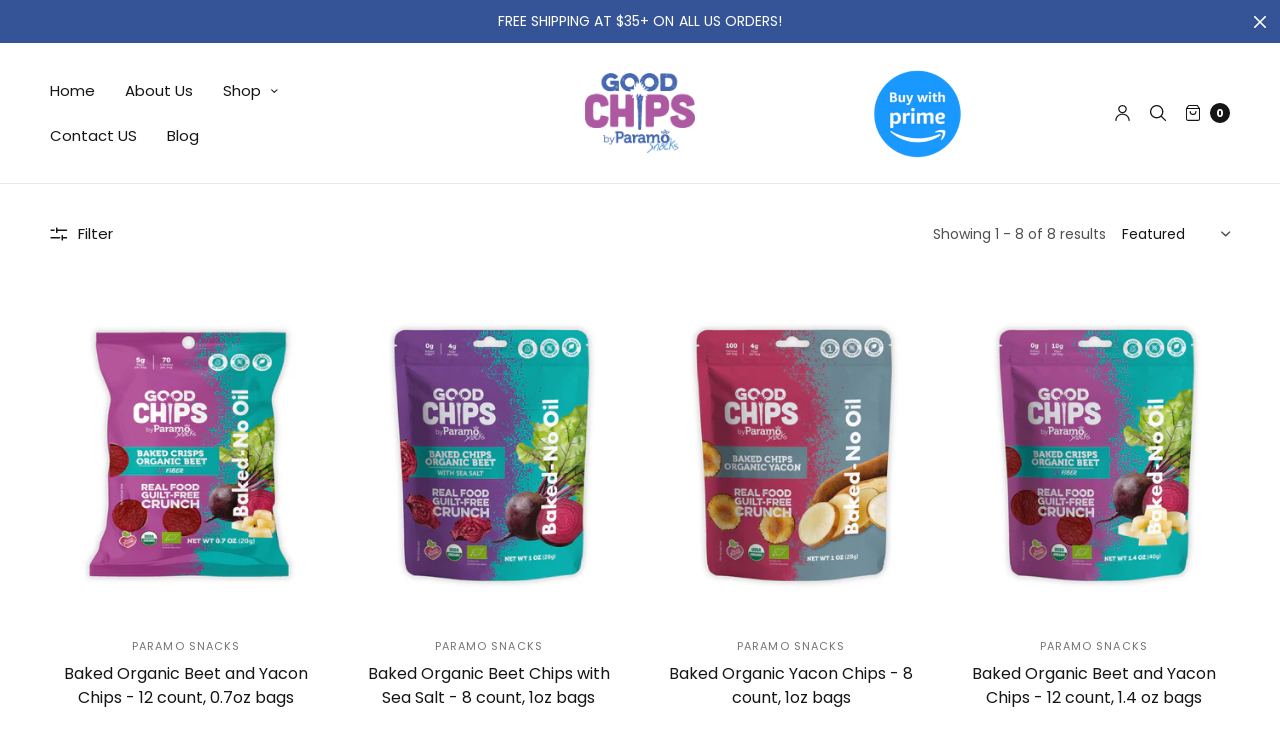

--- FILE ---
content_type: text/html; charset=utf-8
request_url: https://paramosnacks.us/collections/veggies
body_size: 26510
content:
<!doctype html><html class="no-js" lang="en" dir="ltr">
<head>
  
  <!-- Google Tag Manager -->
<script>
    window.dataLayer = window.dataLayer || [];
</script>
  <script>(function(w,d,s,l,i){w[l]=w[l]||[];w[l].push({'gtm.start':
new Date().getTime(),event:'gtm.js'});var f=d.getElementsByTagName(s)[0],
j=d.createElement(s),dl=l!='dataLayer'?'&l='+l:'';j.async=true;j.src=
'https://www.googletagmanager.com/gtm.js?id='+i+dl;f.parentNode.insertBefore(j,f);
})(window,document,'script','dataLayer','GTM-K56CMMJ');</script>
<!-- End Google Tag Manager -->
  
  <meta name="facebook-domain-verification" content="z10fbr2d4m1s3lq0kc1k8jxtxgc1ap" />
  
	<meta charset="utf-8">
	<meta http-equiv="X-UA-Compatible" content="IE=edge,chrome=1">
	<meta name="viewport" content="width=device-width, initial-scale=1, maximum-scale=5, viewport-fit=cover">
    <meta name="google-site-verification" content="kvT26v0zViTzcnAAUL-PZsNbKQfNyxCvWYwM91686o4" />
	<link rel="canonical" href="https://paramosnacks.us/collections/veggies">
	<link rel="preconnect" href="https://cdn.shopify.com" crossorigin>
	<link rel="preload" as="script" href="https://ajax.googleapis.com/ajax/libs/jquery/3.6.1/jquery.min.js">
<link rel="preload" as="style" href="//paramosnacks.us/cdn/shop/t/10/assets/app.css?v=50899280976791694871746536791">
<link rel="preload" as="script" href="//paramosnacks.us/cdn/shop/t/10/assets/app.min.js?v=34460606050368388101746536791">


<title>
	Veggies &ndash; Paramo Snacks
	</title>

	
<link rel="preconnect" href="https://fonts.shopifycdn.com" crossorigin>

<meta property="og:site_name" content="Paramo Snacks">
<meta property="og:url" content="https://paramosnacks.us/collections/veggies">
<meta property="og:title" content="Veggies">
<meta property="og:type" content="product.group">
<meta property="og:description" content="Indulge in gourmet, all-natural baked fruit and vegetable snacks. Savor ethically sourced organic ingredients for guilt-free enjoyment. Elevate your snacking game, crunchaholics!"><meta property="og:image" content="http://paramosnacks.us/cdn/shop/collections/PARAMOSNACKS3717.jpg?v=1672335118">
  <meta property="og:image:secure_url" content="https://paramosnacks.us/cdn/shop/collections/PARAMOSNACKS3717.jpg?v=1672335118">
  <meta property="og:image:width" content="1920">
  <meta property="og:image:height" content="600"><meta name="twitter:card" content="summary_large_image">
<meta name="twitter:title" content="Veggies">
<meta name="twitter:description" content="Indulge in gourmet, all-natural baked fruit and vegetable snacks. Savor ethically sourced organic ingredients for guilt-free enjoyment. Elevate your snacking game, crunchaholics!">


	<link href="//paramosnacks.us/cdn/shop/t/10/assets/app.css?v=50899280976791694871746536791" rel="stylesheet" type="text/css" media="all" />

	<style data-shopify>
	:root {
		--font-body-scale: 1.0;
		--font-heading-scale: 1.0;
	}

	@font-face {
  font-family: Poppins;
  font-weight: 400;
  font-style: normal;
  font-display: swap;
  src: url("//paramosnacks.us/cdn/fonts/poppins/poppins_n4.0ba78fa5af9b0e1a374041b3ceaadf0a43b41362.woff2") format("woff2"),
       url("//paramosnacks.us/cdn/fonts/poppins/poppins_n4.214741a72ff2596839fc9760ee7a770386cf16ca.woff") format("woff");
}

	@font-face {
  font-family: Poppins;
  font-weight: 700;
  font-style: normal;
  font-display: swap;
  src: url("//paramosnacks.us/cdn/fonts/poppins/poppins_n7.56758dcf284489feb014a026f3727f2f20a54626.woff2") format("woff2"),
       url("//paramosnacks.us/cdn/fonts/poppins/poppins_n7.f34f55d9b3d3205d2cd6f64955ff4b36f0cfd8da.woff") format("woff");
}

@font-face {
  font-family: Poppins;
  font-weight: 400;
  font-style: italic;
  font-display: swap;
  src: url("//paramosnacks.us/cdn/fonts/poppins/poppins_i4.846ad1e22474f856bd6b81ba4585a60799a9f5d2.woff2") format("woff2"),
       url("//paramosnacks.us/cdn/fonts/poppins/poppins_i4.56b43284e8b52fc64c1fd271f289a39e8477e9ec.woff") format("woff");
}

@font-face {
  font-family: Poppins;
  font-weight: 700;
  font-style: italic;
  font-display: swap;
  src: url("//paramosnacks.us/cdn/fonts/poppins/poppins_i7.42fd71da11e9d101e1e6c7932199f925f9eea42d.woff2") format("woff2"),
       url("//paramosnacks.us/cdn/fonts/poppins/poppins_i7.ec8499dbd7616004e21155106d13837fff4cf556.woff") format("woff");
}

h1,h2,h3,h4,h5,h6,
	.h1,.h2,.h3,.h4,.h5,.h6,
	.h1-large, .h1-xlarge,
	.cart-product-link {
		font-style: normal;
		font-weight: 400;
		font-family: Poppins;
	}
	body,
	p {
		font-style: normal;
		font-weight: 400;
		font-family: Poppins;
	}
	
	:root {
		--color-heading: #151515;
	}
	:root {
		--color-text: #151515;
		--color-text-rgb: 21, 21, 21;
	}
	:root {
		--color-price: #444;
	}
	:root {
		--color-border:  #eaeaea;
	}
	:root {
		--bg-body: #ffffff;
		--bg-body--darken: #f2f2f2;
		--bg-body-rgb: 255, 255, 255;
	}
	:root {
		--color-link: #151515;
	}
	:root {
		--color-link-hover: #666666;
	}
	:root {
		--color-stars: #151515;
	}
	.badge {
		color: #ffffff;
	}
	.badge.onsale {
		background-color: #647694;
	}
	.badge.out-of-stock {
		background-color: #8e8e8e;
	}
	.form-notification.error {
		background-color: #f34040;
	}
	.form-notification.error,
	.form-notification.error a {
		color: #ffffff;
	}
	.form-notification.success {
		background-color: #02b249;
	}
	.form-notification.success,
	.form-notification.success a {
		color: #151515;
	}
	.header:not(.fixed),
	.header.hover,
	.header:hover {
		background-color: #ffffff;
	}
	.thb-full-menu .sub-menu {
		background-color: #ffffff;
	}
	.header.light-title:hover a,
	.header.light-title.hover a,
	.header:not(.light-title) a {
		color: #151515;
	}
	.thb-full-menu>li a:before {
		border-color: #151515;
	}
	.header.light-title:hover a:hover,
	.header.light-title.hover a:hover,
	.header:not(.light-title) a:hover {
		color: #666666;
	}
	.header #quick_cart svg {
		stroke: #151515;
	}
	.header #quick_profile svg,
	.header #quick_search svg {
		fill: #151515;
	}
	.mobile-toggle span {
		background: #151515;
	}
	.side-panel header {
		background-color: #f4f4f4;
	}
	.side-panel header h6 {
		color: #151515;
	}
	.side-panel header svg {
		fill: #151515;
	}
	#wrapper .click-capture {
		background-color: rgba(192, 192, 192, 0.6);
	}
	@media only screen and (max-width: 767px) {
		.section-margin,
		.spr-container {
			margin: 40px 0;
		}
		.thb-product-detail.product {
			margin-bottom: 40px;
		}
		.section-spacing {
			padding: 40px 0;
		}
	}
	@media only screen and (min-width: 768px) {
		.section-margin,
		.spr-container {
			margin: 80px 0;
		}
		.thb-product-detail:not(.section-no-bottom-margin) {
			margin-bottom: 80px !important;
		}
		.section-spacing {
			padding: 80px 0;
		}
	}
	:root {
		--button-border-radius: 0px;
	}
	.products .product h3 {
		font-size: 16px;
	}
	.thb-full-menu,
	.header .account-holder a {
		font-size: 15px;
	}
	.badge {
		border-radius: 0px;
	}
	:root {
		--button-solid-bg: #151515;
		--button-solid-bg-hover: #2f2f2f
	}
	:root {
		--button-solid-text: #ffffff;
	}
	:root {
		--outline-button-color: #151515;
	}.thb-product-detail .product-information .stock.out-of-stock {
		border-color: #db4141;
		color: #db4141;
	}:root {
		--cart-remove: #db4141
	}</style>


	<script src="https://ajax.googleapis.com/ajax/libs/jquery/3.6.1/jquery.min.js"></script>
	<script>
		window.theme = window.theme || {};
		theme = {
			strings: {
				addToCart: "Add to cart",
				soldOut: "Sold out",
				unavailable: "Unavailable"
			},
			settings: {
				money_with_currency_format:"${{amount}}",
				cart_drawer:true},
			routes: {
				cart_add_url: '/cart/add',
				search_url: '/search',
				cart_change_url: '/cart/change',
				cart_update_url: '/cart/update',
				predictive_search_url: '/search/suggest',
			}
		};
	</script>
	<script>window.performance && window.performance.mark && window.performance.mark('shopify.content_for_header.start');</script><meta name="google-site-verification" content="cr1VFJHpkSUgjdCsMYLDWADqryxzVjrgkDBuH5oI_BU">
<meta name="facebook-domain-verification" content="z10fbr2d4m1s3lq0kc1k8jxtxgc1ap">
<meta id="shopify-digital-wallet" name="shopify-digital-wallet" content="/69297176890/digital_wallets/dialog">
<meta name="shopify-checkout-api-token" content="eaf34e73fafbdd1f4301a2519a809124">
<meta id="in-context-paypal-metadata" data-shop-id="69297176890" data-venmo-supported="false" data-environment="production" data-locale="en_US" data-paypal-v4="true" data-currency="USD">
<link rel="alternate" type="application/atom+xml" title="Feed" href="/collections/veggies.atom" />
<link rel="alternate" type="application/json+oembed" href="https://paramosnacks.us/collections/veggies.oembed">
<script async="async" src="/checkouts/internal/preloads.js?locale=en-US"></script>
<link rel="preconnect" href="https://shop.app" crossorigin="anonymous">
<script async="async" src="https://shop.app/checkouts/internal/preloads.js?locale=en-US&shop_id=69297176890" crossorigin="anonymous"></script>
<script id="apple-pay-shop-capabilities" type="application/json">{"shopId":69297176890,"countryCode":"US","currencyCode":"USD","merchantCapabilities":["supports3DS"],"merchantId":"gid:\/\/shopify\/Shop\/69297176890","merchantName":"Paramo Snacks","requiredBillingContactFields":["postalAddress","email"],"requiredShippingContactFields":["postalAddress","email"],"shippingType":"shipping","supportedNetworks":["visa","masterCard","amex","discover","elo","jcb"],"total":{"type":"pending","label":"Paramo Snacks","amount":"1.00"},"shopifyPaymentsEnabled":true,"supportsSubscriptions":true}</script>
<script id="shopify-features" type="application/json">{"accessToken":"eaf34e73fafbdd1f4301a2519a809124","betas":["rich-media-storefront-analytics"],"domain":"paramosnacks.us","predictiveSearch":true,"shopId":69297176890,"locale":"en"}</script>
<script>var Shopify = Shopify || {};
Shopify.shop = "paramo-snacks.myshopify.com";
Shopify.locale = "en";
Shopify.currency = {"active":"USD","rate":"1.0"};
Shopify.country = "US";
Shopify.theme = {"name":"New Look","id":178759074106,"schema_name":"North","schema_version":"1.8.0","theme_store_id":1460,"role":"main"};
Shopify.theme.handle = "null";
Shopify.theme.style = {"id":null,"handle":null};
Shopify.cdnHost = "paramosnacks.us/cdn";
Shopify.routes = Shopify.routes || {};
Shopify.routes.root = "/";</script>
<script type="module">!function(o){(o.Shopify=o.Shopify||{}).modules=!0}(window);</script>
<script>!function(o){function n(){var o=[];function n(){o.push(Array.prototype.slice.apply(arguments))}return n.q=o,n}var t=o.Shopify=o.Shopify||{};t.loadFeatures=n(),t.autoloadFeatures=n()}(window);</script>
<script>
  window.ShopifyPay = window.ShopifyPay || {};
  window.ShopifyPay.apiHost = "shop.app\/pay";
  window.ShopifyPay.redirectState = null;
</script>
<script id="shop-js-analytics" type="application/json">{"pageType":"collection"}</script>
<script defer="defer" async type="module" src="//paramosnacks.us/cdn/shopifycloud/shop-js/modules/v2/client.init-shop-cart-sync_BN7fPSNr.en.esm.js"></script>
<script defer="defer" async type="module" src="//paramosnacks.us/cdn/shopifycloud/shop-js/modules/v2/chunk.common_Cbph3Kss.esm.js"></script>
<script defer="defer" async type="module" src="//paramosnacks.us/cdn/shopifycloud/shop-js/modules/v2/chunk.modal_DKumMAJ1.esm.js"></script>
<script type="module">
  await import("//paramosnacks.us/cdn/shopifycloud/shop-js/modules/v2/client.init-shop-cart-sync_BN7fPSNr.en.esm.js");
await import("//paramosnacks.us/cdn/shopifycloud/shop-js/modules/v2/chunk.common_Cbph3Kss.esm.js");
await import("//paramosnacks.us/cdn/shopifycloud/shop-js/modules/v2/chunk.modal_DKumMAJ1.esm.js");

  window.Shopify.SignInWithShop?.initShopCartSync?.({"fedCMEnabled":true,"windoidEnabled":true});

</script>
<script>
  window.Shopify = window.Shopify || {};
  if (!window.Shopify.featureAssets) window.Shopify.featureAssets = {};
  window.Shopify.featureAssets['shop-js'] = {"shop-cart-sync":["modules/v2/client.shop-cart-sync_CJVUk8Jm.en.esm.js","modules/v2/chunk.common_Cbph3Kss.esm.js","modules/v2/chunk.modal_DKumMAJ1.esm.js"],"init-fed-cm":["modules/v2/client.init-fed-cm_7Fvt41F4.en.esm.js","modules/v2/chunk.common_Cbph3Kss.esm.js","modules/v2/chunk.modal_DKumMAJ1.esm.js"],"init-shop-email-lookup-coordinator":["modules/v2/client.init-shop-email-lookup-coordinator_Cc088_bR.en.esm.js","modules/v2/chunk.common_Cbph3Kss.esm.js","modules/v2/chunk.modal_DKumMAJ1.esm.js"],"init-windoid":["modules/v2/client.init-windoid_hPopwJRj.en.esm.js","modules/v2/chunk.common_Cbph3Kss.esm.js","modules/v2/chunk.modal_DKumMAJ1.esm.js"],"shop-button":["modules/v2/client.shop-button_B0jaPSNF.en.esm.js","modules/v2/chunk.common_Cbph3Kss.esm.js","modules/v2/chunk.modal_DKumMAJ1.esm.js"],"shop-cash-offers":["modules/v2/client.shop-cash-offers_DPIskqss.en.esm.js","modules/v2/chunk.common_Cbph3Kss.esm.js","modules/v2/chunk.modal_DKumMAJ1.esm.js"],"shop-toast-manager":["modules/v2/client.shop-toast-manager_CK7RT69O.en.esm.js","modules/v2/chunk.common_Cbph3Kss.esm.js","modules/v2/chunk.modal_DKumMAJ1.esm.js"],"init-shop-cart-sync":["modules/v2/client.init-shop-cart-sync_BN7fPSNr.en.esm.js","modules/v2/chunk.common_Cbph3Kss.esm.js","modules/v2/chunk.modal_DKumMAJ1.esm.js"],"init-customer-accounts-sign-up":["modules/v2/client.init-customer-accounts-sign-up_CfPf4CXf.en.esm.js","modules/v2/client.shop-login-button_DeIztwXF.en.esm.js","modules/v2/chunk.common_Cbph3Kss.esm.js","modules/v2/chunk.modal_DKumMAJ1.esm.js"],"pay-button":["modules/v2/client.pay-button_CgIwFSYN.en.esm.js","modules/v2/chunk.common_Cbph3Kss.esm.js","modules/v2/chunk.modal_DKumMAJ1.esm.js"],"init-customer-accounts":["modules/v2/client.init-customer-accounts_DQ3x16JI.en.esm.js","modules/v2/client.shop-login-button_DeIztwXF.en.esm.js","modules/v2/chunk.common_Cbph3Kss.esm.js","modules/v2/chunk.modal_DKumMAJ1.esm.js"],"avatar":["modules/v2/client.avatar_BTnouDA3.en.esm.js"],"init-shop-for-new-customer-accounts":["modules/v2/client.init-shop-for-new-customer-accounts_CsZy_esa.en.esm.js","modules/v2/client.shop-login-button_DeIztwXF.en.esm.js","modules/v2/chunk.common_Cbph3Kss.esm.js","modules/v2/chunk.modal_DKumMAJ1.esm.js"],"shop-follow-button":["modules/v2/client.shop-follow-button_BRMJjgGd.en.esm.js","modules/v2/chunk.common_Cbph3Kss.esm.js","modules/v2/chunk.modal_DKumMAJ1.esm.js"],"checkout-modal":["modules/v2/client.checkout-modal_B9Drz_yf.en.esm.js","modules/v2/chunk.common_Cbph3Kss.esm.js","modules/v2/chunk.modal_DKumMAJ1.esm.js"],"shop-login-button":["modules/v2/client.shop-login-button_DeIztwXF.en.esm.js","modules/v2/chunk.common_Cbph3Kss.esm.js","modules/v2/chunk.modal_DKumMAJ1.esm.js"],"lead-capture":["modules/v2/client.lead-capture_DXYzFM3R.en.esm.js","modules/v2/chunk.common_Cbph3Kss.esm.js","modules/v2/chunk.modal_DKumMAJ1.esm.js"],"shop-login":["modules/v2/client.shop-login_CA5pJqmO.en.esm.js","modules/v2/chunk.common_Cbph3Kss.esm.js","modules/v2/chunk.modal_DKumMAJ1.esm.js"],"payment-terms":["modules/v2/client.payment-terms_BxzfvcZJ.en.esm.js","modules/v2/chunk.common_Cbph3Kss.esm.js","modules/v2/chunk.modal_DKumMAJ1.esm.js"]};
</script>
<script>(function() {
  var isLoaded = false;
  function asyncLoad() {
    if (isLoaded) return;
    isLoaded = true;
    var urls = ["https:\/\/static.rechargecdn.com\/assets\/js\/widget.min.js?shop=paramo-snacks.myshopify.com"];
    for (var i = 0; i < urls.length; i++) {
      var s = document.createElement('script');
      s.type = 'text/javascript';
      s.async = true;
      s.src = urls[i];
      var x = document.getElementsByTagName('script')[0];
      x.parentNode.insertBefore(s, x);
    }
  };
  if(window.attachEvent) {
    window.attachEvent('onload', asyncLoad);
  } else {
    window.addEventListener('load', asyncLoad, false);
  }
})();</script>
<script id="__st">var __st={"a":69297176890,"offset":-18000,"reqid":"319742e6-e25b-4233-8f8c-a993a51ba0a9-1769839972","pageurl":"paramosnacks.us\/collections\/veggies","u":"5ab291859282","p":"collection","rtyp":"collection","rid":430969094458};</script>
<script>window.ShopifyPaypalV4VisibilityTracking = true;</script>
<script id="captcha-bootstrap">!function(){'use strict';const t='contact',e='account',n='new_comment',o=[[t,t],['blogs',n],['comments',n],[t,'customer']],c=[[e,'customer_login'],[e,'guest_login'],[e,'recover_customer_password'],[e,'create_customer']],r=t=>t.map((([t,e])=>`form[action*='/${t}']:not([data-nocaptcha='true']) input[name='form_type'][value='${e}']`)).join(','),a=t=>()=>t?[...document.querySelectorAll(t)].map((t=>t.form)):[];function s(){const t=[...o],e=r(t);return a(e)}const i='password',u='form_key',d=['recaptcha-v3-token','g-recaptcha-response','h-captcha-response',i],f=()=>{try{return window.sessionStorage}catch{return}},m='__shopify_v',_=t=>t.elements[u];function p(t,e,n=!1){try{const o=window.sessionStorage,c=JSON.parse(o.getItem(e)),{data:r}=function(t){const{data:e,action:n}=t;return t[m]||n?{data:e,action:n}:{data:t,action:n}}(c);for(const[e,n]of Object.entries(r))t.elements[e]&&(t.elements[e].value=n);n&&o.removeItem(e)}catch(o){console.error('form repopulation failed',{error:o})}}const l='form_type',E='cptcha';function T(t){t.dataset[E]=!0}const w=window,h=w.document,L='Shopify',v='ce_forms',y='captcha';let A=!1;((t,e)=>{const n=(g='f06e6c50-85a8-45c8-87d0-21a2b65856fe',I='https://cdn.shopify.com/shopifycloud/storefront-forms-hcaptcha/ce_storefront_forms_captcha_hcaptcha.v1.5.2.iife.js',D={infoText:'Protected by hCaptcha',privacyText:'Privacy',termsText:'Terms'},(t,e,n)=>{const o=w[L][v],c=o.bindForm;if(c)return c(t,g,e,D).then(n);var r;o.q.push([[t,g,e,D],n]),r=I,A||(h.body.append(Object.assign(h.createElement('script'),{id:'captcha-provider',async:!0,src:r})),A=!0)});var g,I,D;w[L]=w[L]||{},w[L][v]=w[L][v]||{},w[L][v].q=[],w[L][y]=w[L][y]||{},w[L][y].protect=function(t,e){n(t,void 0,e),T(t)},Object.freeze(w[L][y]),function(t,e,n,w,h,L){const[v,y,A,g]=function(t,e,n){const i=e?o:[],u=t?c:[],d=[...i,...u],f=r(d),m=r(i),_=r(d.filter((([t,e])=>n.includes(e))));return[a(f),a(m),a(_),s()]}(w,h,L),I=t=>{const e=t.target;return e instanceof HTMLFormElement?e:e&&e.form},D=t=>v().includes(t);t.addEventListener('submit',(t=>{const e=I(t);if(!e)return;const n=D(e)&&!e.dataset.hcaptchaBound&&!e.dataset.recaptchaBound,o=_(e),c=g().includes(e)&&(!o||!o.value);(n||c)&&t.preventDefault(),c&&!n&&(function(t){try{if(!f())return;!function(t){const e=f();if(!e)return;const n=_(t);if(!n)return;const o=n.value;o&&e.removeItem(o)}(t);const e=Array.from(Array(32),(()=>Math.random().toString(36)[2])).join('');!function(t,e){_(t)||t.append(Object.assign(document.createElement('input'),{type:'hidden',name:u})),t.elements[u].value=e}(t,e),function(t,e){const n=f();if(!n)return;const o=[...t.querySelectorAll(`input[type='${i}']`)].map((({name:t})=>t)),c=[...d,...o],r={};for(const[a,s]of new FormData(t).entries())c.includes(a)||(r[a]=s);n.setItem(e,JSON.stringify({[m]:1,action:t.action,data:r}))}(t,e)}catch(e){console.error('failed to persist form',e)}}(e),e.submit())}));const S=(t,e)=>{t&&!t.dataset[E]&&(n(t,e.some((e=>e===t))),T(t))};for(const o of['focusin','change'])t.addEventListener(o,(t=>{const e=I(t);D(e)&&S(e,y())}));const B=e.get('form_key'),M=e.get(l),P=B&&M;t.addEventListener('DOMContentLoaded',(()=>{const t=y();if(P)for(const e of t)e.elements[l].value===M&&p(e,B);[...new Set([...A(),...v().filter((t=>'true'===t.dataset.shopifyCaptcha))])].forEach((e=>S(e,t)))}))}(h,new URLSearchParams(w.location.search),n,t,e,['guest_login'])})(!0,!0)}();</script>
<script integrity="sha256-4kQ18oKyAcykRKYeNunJcIwy7WH5gtpwJnB7kiuLZ1E=" data-source-attribution="shopify.loadfeatures" defer="defer" src="//paramosnacks.us/cdn/shopifycloud/storefront/assets/storefront/load_feature-a0a9edcb.js" crossorigin="anonymous"></script>
<script crossorigin="anonymous" defer="defer" src="//paramosnacks.us/cdn/shopifycloud/storefront/assets/shopify_pay/storefront-65b4c6d7.js?v=20250812"></script>
<script data-source-attribution="shopify.dynamic_checkout.dynamic.init">var Shopify=Shopify||{};Shopify.PaymentButton=Shopify.PaymentButton||{isStorefrontPortableWallets:!0,init:function(){window.Shopify.PaymentButton.init=function(){};var t=document.createElement("script");t.src="https://paramosnacks.us/cdn/shopifycloud/portable-wallets/latest/portable-wallets.en.js",t.type="module",document.head.appendChild(t)}};
</script>
<script data-source-attribution="shopify.dynamic_checkout.buyer_consent">
  function portableWalletsHideBuyerConsent(e){var t=document.getElementById("shopify-buyer-consent"),n=document.getElementById("shopify-subscription-policy-button");t&&n&&(t.classList.add("hidden"),t.setAttribute("aria-hidden","true"),n.removeEventListener("click",e))}function portableWalletsShowBuyerConsent(e){var t=document.getElementById("shopify-buyer-consent"),n=document.getElementById("shopify-subscription-policy-button");t&&n&&(t.classList.remove("hidden"),t.removeAttribute("aria-hidden"),n.addEventListener("click",e))}window.Shopify?.PaymentButton&&(window.Shopify.PaymentButton.hideBuyerConsent=portableWalletsHideBuyerConsent,window.Shopify.PaymentButton.showBuyerConsent=portableWalletsShowBuyerConsent);
</script>
<script data-source-attribution="shopify.dynamic_checkout.cart.bootstrap">document.addEventListener("DOMContentLoaded",(function(){function t(){return document.querySelector("shopify-accelerated-checkout-cart, shopify-accelerated-checkout")}if(t())Shopify.PaymentButton.init();else{new MutationObserver((function(e,n){t()&&(Shopify.PaymentButton.init(),n.disconnect())})).observe(document.body,{childList:!0,subtree:!0})}}));
</script>
<link id="shopify-accelerated-checkout-styles" rel="stylesheet" media="screen" href="https://paramosnacks.us/cdn/shopifycloud/portable-wallets/latest/accelerated-checkout-backwards-compat.css" crossorigin="anonymous">
<style id="shopify-accelerated-checkout-cart">
        #shopify-buyer-consent {
  margin-top: 1em;
  display: inline-block;
  width: 100%;
}

#shopify-buyer-consent.hidden {
  display: none;
}

#shopify-subscription-policy-button {
  background: none;
  border: none;
  padding: 0;
  text-decoration: underline;
  font-size: inherit;
  cursor: pointer;
}

#shopify-subscription-policy-button::before {
  box-shadow: none;
}

      </style>

<script>window.performance && window.performance.mark && window.performance.mark('shopify.content_for_header.end');</script> <!-- Header hook for plugins -->

	<script>document.documentElement.className = document.documentElement.className.replace('no-js', 'js');</script>
<link href="https://monorail-edge.shopifysvc.com" rel="dns-prefetch">
<script>(function(){if ("sendBeacon" in navigator && "performance" in window) {try {var session_token_from_headers = performance.getEntriesByType('navigation')[0].serverTiming.find(x => x.name == '_s').description;} catch {var session_token_from_headers = undefined;}var session_cookie_matches = document.cookie.match(/_shopify_s=([^;]*)/);var session_token_from_cookie = session_cookie_matches && session_cookie_matches.length === 2 ? session_cookie_matches[1] : "";var session_token = session_token_from_headers || session_token_from_cookie || "";function handle_abandonment_event(e) {var entries = performance.getEntries().filter(function(entry) {return /monorail-edge.shopifysvc.com/.test(entry.name);});if (!window.abandonment_tracked && entries.length === 0) {window.abandonment_tracked = true;var currentMs = Date.now();var navigation_start = performance.timing.navigationStart;var payload = {shop_id: 69297176890,url: window.location.href,navigation_start,duration: currentMs - navigation_start,session_token,page_type: "collection"};window.navigator.sendBeacon("https://monorail-edge.shopifysvc.com/v1/produce", JSON.stringify({schema_id: "online_store_buyer_site_abandonment/1.1",payload: payload,metadata: {event_created_at_ms: currentMs,event_sent_at_ms: currentMs}}));}}window.addEventListener('pagehide', handle_abandonment_event);}}());</script>
<script id="web-pixels-manager-setup">(function e(e,d,r,n,o){if(void 0===o&&(o={}),!Boolean(null===(a=null===(i=window.Shopify)||void 0===i?void 0:i.analytics)||void 0===a?void 0:a.replayQueue)){var i,a;window.Shopify=window.Shopify||{};var t=window.Shopify;t.analytics=t.analytics||{};var s=t.analytics;s.replayQueue=[],s.publish=function(e,d,r){return s.replayQueue.push([e,d,r]),!0};try{self.performance.mark("wpm:start")}catch(e){}var l=function(){var e={modern:/Edge?\/(1{2}[4-9]|1[2-9]\d|[2-9]\d{2}|\d{4,})\.\d+(\.\d+|)|Firefox\/(1{2}[4-9]|1[2-9]\d|[2-9]\d{2}|\d{4,})\.\d+(\.\d+|)|Chrom(ium|e)\/(9{2}|\d{3,})\.\d+(\.\d+|)|(Maci|X1{2}).+ Version\/(15\.\d+|(1[6-9]|[2-9]\d|\d{3,})\.\d+)([,.]\d+|)( \(\w+\)|)( Mobile\/\w+|) Safari\/|Chrome.+OPR\/(9{2}|\d{3,})\.\d+\.\d+|(CPU[ +]OS|iPhone[ +]OS|CPU[ +]iPhone|CPU IPhone OS|CPU iPad OS)[ +]+(15[._]\d+|(1[6-9]|[2-9]\d|\d{3,})[._]\d+)([._]\d+|)|Android:?[ /-](13[3-9]|1[4-9]\d|[2-9]\d{2}|\d{4,})(\.\d+|)(\.\d+|)|Android.+Firefox\/(13[5-9]|1[4-9]\d|[2-9]\d{2}|\d{4,})\.\d+(\.\d+|)|Android.+Chrom(ium|e)\/(13[3-9]|1[4-9]\d|[2-9]\d{2}|\d{4,})\.\d+(\.\d+|)|SamsungBrowser\/([2-9]\d|\d{3,})\.\d+/,legacy:/Edge?\/(1[6-9]|[2-9]\d|\d{3,})\.\d+(\.\d+|)|Firefox\/(5[4-9]|[6-9]\d|\d{3,})\.\d+(\.\d+|)|Chrom(ium|e)\/(5[1-9]|[6-9]\d|\d{3,})\.\d+(\.\d+|)([\d.]+$|.*Safari\/(?![\d.]+ Edge\/[\d.]+$))|(Maci|X1{2}).+ Version\/(10\.\d+|(1[1-9]|[2-9]\d|\d{3,})\.\d+)([,.]\d+|)( \(\w+\)|)( Mobile\/\w+|) Safari\/|Chrome.+OPR\/(3[89]|[4-9]\d|\d{3,})\.\d+\.\d+|(CPU[ +]OS|iPhone[ +]OS|CPU[ +]iPhone|CPU IPhone OS|CPU iPad OS)[ +]+(10[._]\d+|(1[1-9]|[2-9]\d|\d{3,})[._]\d+)([._]\d+|)|Android:?[ /-](13[3-9]|1[4-9]\d|[2-9]\d{2}|\d{4,})(\.\d+|)(\.\d+|)|Mobile Safari.+OPR\/([89]\d|\d{3,})\.\d+\.\d+|Android.+Firefox\/(13[5-9]|1[4-9]\d|[2-9]\d{2}|\d{4,})\.\d+(\.\d+|)|Android.+Chrom(ium|e)\/(13[3-9]|1[4-9]\d|[2-9]\d{2}|\d{4,})\.\d+(\.\d+|)|Android.+(UC? ?Browser|UCWEB|U3)[ /]?(15\.([5-9]|\d{2,})|(1[6-9]|[2-9]\d|\d{3,})\.\d+)\.\d+|SamsungBrowser\/(5\.\d+|([6-9]|\d{2,})\.\d+)|Android.+MQ{2}Browser\/(14(\.(9|\d{2,})|)|(1[5-9]|[2-9]\d|\d{3,})(\.\d+|))(\.\d+|)|K[Aa][Ii]OS\/(3\.\d+|([4-9]|\d{2,})\.\d+)(\.\d+|)/},d=e.modern,r=e.legacy,n=navigator.userAgent;return n.match(d)?"modern":n.match(r)?"legacy":"unknown"}(),u="modern"===l?"modern":"legacy",c=(null!=n?n:{modern:"",legacy:""})[u],f=function(e){return[e.baseUrl,"/wpm","/b",e.hashVersion,"modern"===e.buildTarget?"m":"l",".js"].join("")}({baseUrl:d,hashVersion:r,buildTarget:u}),m=function(e){var d=e.version,r=e.bundleTarget,n=e.surface,o=e.pageUrl,i=e.monorailEndpoint;return{emit:function(e){var a=e.status,t=e.errorMsg,s=(new Date).getTime(),l=JSON.stringify({metadata:{event_sent_at_ms:s},events:[{schema_id:"web_pixels_manager_load/3.1",payload:{version:d,bundle_target:r,page_url:o,status:a,surface:n,error_msg:t},metadata:{event_created_at_ms:s}}]});if(!i)return console&&console.warn&&console.warn("[Web Pixels Manager] No Monorail endpoint provided, skipping logging."),!1;try{return self.navigator.sendBeacon.bind(self.navigator)(i,l)}catch(e){}var u=new XMLHttpRequest;try{return u.open("POST",i,!0),u.setRequestHeader("Content-Type","text/plain"),u.send(l),!0}catch(e){return console&&console.warn&&console.warn("[Web Pixels Manager] Got an unhandled error while logging to Monorail."),!1}}}}({version:r,bundleTarget:l,surface:e.surface,pageUrl:self.location.href,monorailEndpoint:e.monorailEndpoint});try{o.browserTarget=l,function(e){var d=e.src,r=e.async,n=void 0===r||r,o=e.onload,i=e.onerror,a=e.sri,t=e.scriptDataAttributes,s=void 0===t?{}:t,l=document.createElement("script"),u=document.querySelector("head"),c=document.querySelector("body");if(l.async=n,l.src=d,a&&(l.integrity=a,l.crossOrigin="anonymous"),s)for(var f in s)if(Object.prototype.hasOwnProperty.call(s,f))try{l.dataset[f]=s[f]}catch(e){}if(o&&l.addEventListener("load",o),i&&l.addEventListener("error",i),u)u.appendChild(l);else{if(!c)throw new Error("Did not find a head or body element to append the script");c.appendChild(l)}}({src:f,async:!0,onload:function(){if(!function(){var e,d;return Boolean(null===(d=null===(e=window.Shopify)||void 0===e?void 0:e.analytics)||void 0===d?void 0:d.initialized)}()){var d=window.webPixelsManager.init(e)||void 0;if(d){var r=window.Shopify.analytics;r.replayQueue.forEach((function(e){var r=e[0],n=e[1],o=e[2];d.publishCustomEvent(r,n,o)})),r.replayQueue=[],r.publish=d.publishCustomEvent,r.visitor=d.visitor,r.initialized=!0}}},onerror:function(){return m.emit({status:"failed",errorMsg:"".concat(f," has failed to load")})},sri:function(e){var d=/^sha384-[A-Za-z0-9+/=]+$/;return"string"==typeof e&&d.test(e)}(c)?c:"",scriptDataAttributes:o}),m.emit({status:"loading"})}catch(e){m.emit({status:"failed",errorMsg:(null==e?void 0:e.message)||"Unknown error"})}}})({shopId: 69297176890,storefrontBaseUrl: "https://paramosnacks.us",extensionsBaseUrl: "https://extensions.shopifycdn.com/cdn/shopifycloud/web-pixels-manager",monorailEndpoint: "https://monorail-edge.shopifysvc.com/unstable/produce_batch",surface: "storefront-renderer",enabledBetaFlags: ["2dca8a86"],webPixelsConfigList: [{"id":"1473511738","configuration":"{\"webPixelName\":\"Judge.me\"}","eventPayloadVersion":"v1","runtimeContext":"STRICT","scriptVersion":"34ad157958823915625854214640f0bf","type":"APP","apiClientId":683015,"privacyPurposes":["ANALYTICS"],"dataSharingAdjustments":{"protectedCustomerApprovalScopes":["read_customer_email","read_customer_name","read_customer_personal_data","read_customer_phone"]}},{"id":"767066426","configuration":"{\"config\":\"{\\\"pixel_id\\\":\\\"G-5S3QSFQ1C7\\\",\\\"target_country\\\":\\\"US\\\",\\\"gtag_events\\\":[{\\\"type\\\":\\\"search\\\",\\\"action_label\\\":[\\\"G-5S3QSFQ1C7\\\",\\\"AW-11200730770\\\/OKr2CJbbn6YYEJKt9twp\\\"]},{\\\"type\\\":\\\"begin_checkout\\\",\\\"action_label\\\":[\\\"G-5S3QSFQ1C7\\\",\\\"AW-11200730770\\\/RvlGCJzbn6YYEJKt9twp\\\"]},{\\\"type\\\":\\\"view_item\\\",\\\"action_label\\\":[\\\"G-5S3QSFQ1C7\\\",\\\"AW-11200730770\\\/mHUCCJPbn6YYEJKt9twp\\\",\\\"MC-S2PY7NWT8Z\\\"]},{\\\"type\\\":\\\"purchase\\\",\\\"action_label\\\":[\\\"G-5S3QSFQ1C7\\\",\\\"AW-11200730770\\\/3W0HCI3bn6YYEJKt9twp\\\",\\\"MC-S2PY7NWT8Z\\\"]},{\\\"type\\\":\\\"page_view\\\",\\\"action_label\\\":[\\\"G-5S3QSFQ1C7\\\",\\\"AW-11200730770\\\/lp1SCJDbn6YYEJKt9twp\\\",\\\"MC-S2PY7NWT8Z\\\"]},{\\\"type\\\":\\\"add_payment_info\\\",\\\"action_label\\\":[\\\"G-5S3QSFQ1C7\\\",\\\"AW-11200730770\\\/SZNjCJ_bn6YYEJKt9twp\\\"]},{\\\"type\\\":\\\"add_to_cart\\\",\\\"action_label\\\":[\\\"G-5S3QSFQ1C7\\\",\\\"AW-11200730770\\\/tPYrCJnbn6YYEJKt9twp\\\"]}],\\\"enable_monitoring_mode\\\":false}\"}","eventPayloadVersion":"v1","runtimeContext":"OPEN","scriptVersion":"b2a88bafab3e21179ed38636efcd8a93","type":"APP","apiClientId":1780363,"privacyPurposes":[],"dataSharingAdjustments":{"protectedCustomerApprovalScopes":["read_customer_address","read_customer_email","read_customer_name","read_customer_personal_data","read_customer_phone"]}},{"id":"260571450","configuration":"{\"pixel_id\":\"969910654315645\",\"pixel_type\":\"facebook_pixel\",\"metaapp_system_user_token\":\"-\"}","eventPayloadVersion":"v1","runtimeContext":"OPEN","scriptVersion":"ca16bc87fe92b6042fbaa3acc2fbdaa6","type":"APP","apiClientId":2329312,"privacyPurposes":["ANALYTICS","MARKETING","SALE_OF_DATA"],"dataSharingAdjustments":{"protectedCustomerApprovalScopes":["read_customer_address","read_customer_email","read_customer_name","read_customer_personal_data","read_customer_phone"]}},{"id":"179929402","configuration":"{\"tagID\":\"2613088126186\"}","eventPayloadVersion":"v1","runtimeContext":"STRICT","scriptVersion":"18031546ee651571ed29edbe71a3550b","type":"APP","apiClientId":3009811,"privacyPurposes":["ANALYTICS","MARKETING","SALE_OF_DATA"],"dataSharingAdjustments":{"protectedCustomerApprovalScopes":["read_customer_address","read_customer_email","read_customer_name","read_customer_personal_data","read_customer_phone"]}},{"id":"shopify-app-pixel","configuration":"{}","eventPayloadVersion":"v1","runtimeContext":"STRICT","scriptVersion":"0450","apiClientId":"shopify-pixel","type":"APP","privacyPurposes":["ANALYTICS","MARKETING"]},{"id":"shopify-custom-pixel","eventPayloadVersion":"v1","runtimeContext":"LAX","scriptVersion":"0450","apiClientId":"shopify-pixel","type":"CUSTOM","privacyPurposes":["ANALYTICS","MARKETING"]}],isMerchantRequest: false,initData: {"shop":{"name":"Paramo Snacks","paymentSettings":{"currencyCode":"USD"},"myshopifyDomain":"paramo-snacks.myshopify.com","countryCode":"US","storefrontUrl":"https:\/\/paramosnacks.us"},"customer":null,"cart":null,"checkout":null,"productVariants":[],"purchasingCompany":null},},"https://paramosnacks.us/cdn","1d2a099fw23dfb22ep557258f5m7a2edbae",{"modern":"","legacy":""},{"shopId":"69297176890","storefrontBaseUrl":"https:\/\/paramosnacks.us","extensionBaseUrl":"https:\/\/extensions.shopifycdn.com\/cdn\/shopifycloud\/web-pixels-manager","surface":"storefront-renderer","enabledBetaFlags":"[\"2dca8a86\"]","isMerchantRequest":"false","hashVersion":"1d2a099fw23dfb22ep557258f5m7a2edbae","publish":"custom","events":"[[\"page_viewed\",{}],[\"collection_viewed\",{\"collection\":{\"id\":\"430969094458\",\"title\":\"Veggies\",\"productVariants\":[{\"price\":{\"amount\":28.99,\"currencyCode\":\"USD\"},\"product\":{\"title\":\"Baked Organic Beet and Yacon Chips - 12 count, 0.7oz bags\",\"vendor\":\"Paramo Snacks\",\"id\":\"8055442047290\",\"untranslatedTitle\":\"Baked Organic Beet and Yacon Chips - 12 count, 0.7oz bags\",\"url\":\"\/products\/baked-organic-beets-and-yacon-chips\",\"type\":\"Vegetable Chips\"},\"id\":\"44175605694778\",\"image\":{\"src\":\"\/\/paramosnacks.us\/cdn\/shop\/files\/Organicbeetyaconpillowbag-1_3c272c47-8916-46e2-89af-6c0bc314a965.jpg?v=1757112241\"},\"sku\":\"EX-BEY-PI-12\",\"title\":\"Default Title\",\"untranslatedTitle\":\"Default Title\"},{\"price\":{\"amount\":29.49,\"currencyCode\":\"USD\"},\"product\":{\"title\":\"Baked Organic Beet Chips with Sea Salt - 8 count, 1oz bags\",\"vendor\":\"Paramo Snacks\",\"id\":\"8055441981754\",\"untranslatedTitle\":\"Baked Organic Beet Chips with Sea Salt - 8 count, 1oz bags\",\"url\":\"\/products\/baked-organic-beet-chips\",\"type\":\"Vegetable Chips\"},\"id\":\"44175604154682\",\"image\":{\"src\":\"\/\/paramosnacks.us\/cdn\/shop\/files\/Organicbeet-1_7900f81c-b290-4f02-b5e8-8ca5c933a8b2.jpg?v=1757112291\"},\"sku\":\"EX-BEE-DP-8\",\"title\":\"Default Title\",\"untranslatedTitle\":\"Default Title\"},{\"price\":{\"amount\":29.49,\"currencyCode\":\"USD\"},\"product\":{\"title\":\"Baked Organic Yacon Chips - 8 count, 1oz bags\",\"vendor\":\"Paramo Snacks\",\"id\":\"8055442276666\",\"untranslatedTitle\":\"Baked Organic Yacon Chips - 8 count, 1oz bags\",\"url\":\"\/products\/baked-organic-yacon-chips-pack\",\"type\":\"Vegetable Chips\"},\"id\":\"44175606808890\",\"image\":{\"src\":\"\/\/paramosnacks.us\/cdn\/shop\/files\/YaconDoypacks-1_a7f14c61-2c53-4a41-8538-3d287a423a97.jpg?v=1757112052\"},\"sku\":\"EX-YAC-DP-8\",\"title\":\"Default Title\",\"untranslatedTitle\":\"Default Title\"},{\"price\":{\"amount\":39.99,\"currencyCode\":\"USD\"},\"product\":{\"title\":\"Baked Organic Beet and Yacon Chips - 12 count, 1.4 oz bags\",\"vendor\":\"Paramo Snacks\",\"id\":\"9944536252730\",\"untranslatedTitle\":\"Baked Organic Beet and Yacon Chips - 12 count, 1.4 oz bags\",\"url\":\"\/products\/baked-organic-beet-and-yacon-chips-12-count-1-4-oz-bags\",\"type\":\"Vegetable Chips\"},\"id\":\"51509111718202\",\"image\":{\"src\":\"\/\/paramosnacks.us\/cdn\/shop\/files\/Organicbeetyacondoypack-1_b0fd1068-a985-44bc-b6c7-b37ae0ad2a84.jpg?v=1757110099\"},\"sku\":\"EX-BEY-DP-12\",\"title\":\"Default Title\",\"untranslatedTitle\":\"Default Title\"},{\"price\":{\"amount\":39.99,\"currencyCode\":\"USD\"},\"product\":{\"title\":\"Baked Cauliflower Chips - 12 count, 1.2 oz bags\",\"vendor\":\"Paramo Snacks\",\"id\":\"9944550670650\",\"untranslatedTitle\":\"Baked Cauliflower Chips - 12 count, 1.2 oz bags\",\"url\":\"\/products\/baked-cauliflower-chips-12-count-1-23-oz-bags\",\"type\":\"Vegetable Chips\"},\"id\":\"51509257961786\",\"image\":{\"src\":\"\/\/paramosnacks.us\/cdn\/shop\/files\/Cauliflowerdoypack-1_983be3e1-7ad4-483f-bd65-995f200c02f3.jpg?v=1757109785\"},\"sku\":\"EX-CAU-DP-12\",\"title\":\"Default Title\",\"untranslatedTitle\":\"Default Title\"},{\"price\":{\"amount\":29.49,\"currencyCode\":\"USD\"},\"product\":{\"title\":\"Baked Organic Beet and Yacon Chips - 8 count, 1.4 oz bags\",\"vendor\":\"Paramo Snacks\",\"id\":\"9944550015290\",\"untranslatedTitle\":\"Baked Organic Beet and Yacon Chips - 8 count, 1.4 oz bags\",\"url\":\"\/products\/baked-organic-beet-and-yacon-chips-8-count-1-4-oz-bags\",\"type\":\"Vegetable Chips\"},\"id\":\"51509242560826\",\"image\":{\"src\":\"\/\/paramosnacks.us\/cdn\/shop\/files\/Organicbeetyacondoypack-1_82caadea-4c32-47d8-b4e8-12c7170feac5.jpg?v=1757109969\"},\"sku\":\"EX-BEY-DP-8\",\"title\":\"Default Title\",\"untranslatedTitle\":\"Default Title\"},{\"price\":{\"amount\":29.49,\"currencyCode\":\"USD\"},\"product\":{\"title\":\"Baked Cauliflower Chips - 8 count, 1.2oz bags\",\"vendor\":\"Paramo Snacks\",\"id\":\"8055442080058\",\"untranslatedTitle\":\"Baked Cauliflower Chips - 8 count, 1.2oz bags\",\"url\":\"\/products\/baked-cauliflower-chips-with-aged-cheese-pack-of-6\",\"type\":\"Vegetable Chips\"},\"id\":\"44175606350138\",\"image\":{\"src\":\"\/\/paramosnacks.us\/cdn\/shop\/files\/Cauliflowerdoypack-0_7358f6f2-6cb4-48e5-8107-fce6eff5158a.jpg?v=1757112174\"},\"sku\":\"EX-CAU-DP-8\",\"title\":\"Default Title\",\"untranslatedTitle\":\"Default Title\"},{\"price\":{\"amount\":28.99,\"currencyCode\":\"USD\"},\"product\":{\"title\":\"Baked Cauliflower Chips - 12 count, 0.7oz bags\",\"vendor\":\"Paramo Snacks\",\"id\":\"8055442112826\",\"untranslatedTitle\":\"Baked Cauliflower Chips - 12 count, 0.7oz bags\",\"url\":\"\/products\/baked-cauliflower-chips-with-aged-cheese-pack-of-12\",\"type\":\"Vegetable Chips\"},\"id\":\"44175606382906\",\"image\":{\"src\":\"\/\/paramosnacks.us\/cdn\/shop\/files\/Cauliflowerpillowbag-1_90d1d06f-47f8-4ea3-acfd-51d82103740f.jpg?v=1757112118\"},\"sku\":\"EX-CAU-PI-12\",\"title\":\"Default Title\",\"untranslatedTitle\":\"Default Title\"}]}}]]"});</script><script>
  window.ShopifyAnalytics = window.ShopifyAnalytics || {};
  window.ShopifyAnalytics.meta = window.ShopifyAnalytics.meta || {};
  window.ShopifyAnalytics.meta.currency = 'USD';
  var meta = {"products":[{"id":8055442047290,"gid":"gid:\/\/shopify\/Product\/8055442047290","vendor":"Paramo Snacks","type":"Vegetable Chips","handle":"baked-organic-beets-and-yacon-chips","variants":[{"id":44175605694778,"price":2899,"name":"Baked Organic Beet and Yacon Chips - 12 count, 0.7oz bags","public_title":null,"sku":"EX-BEY-PI-12"}],"remote":false},{"id":8055441981754,"gid":"gid:\/\/shopify\/Product\/8055441981754","vendor":"Paramo Snacks","type":"Vegetable Chips","handle":"baked-organic-beet-chips","variants":[{"id":44175604154682,"price":2949,"name":"Baked Organic Beet Chips with Sea Salt - 8 count, 1oz bags","public_title":null,"sku":"EX-BEE-DP-8"}],"remote":false},{"id":8055442276666,"gid":"gid:\/\/shopify\/Product\/8055442276666","vendor":"Paramo Snacks","type":"Vegetable Chips","handle":"baked-organic-yacon-chips-pack","variants":[{"id":44175606808890,"price":2949,"name":"Baked Organic Yacon Chips - 8 count, 1oz bags","public_title":null,"sku":"EX-YAC-DP-8"}],"remote":false},{"id":9944536252730,"gid":"gid:\/\/shopify\/Product\/9944536252730","vendor":"Paramo Snacks","type":"Vegetable Chips","handle":"baked-organic-beet-and-yacon-chips-12-count-1-4-oz-bags","variants":[{"id":51509111718202,"price":3999,"name":"Baked Organic Beet and Yacon Chips - 12 count, 1.4 oz bags","public_title":null,"sku":"EX-BEY-DP-12"}],"remote":false},{"id":9944550670650,"gid":"gid:\/\/shopify\/Product\/9944550670650","vendor":"Paramo Snacks","type":"Vegetable Chips","handle":"baked-cauliflower-chips-12-count-1-23-oz-bags","variants":[{"id":51509257961786,"price":3999,"name":"Baked Cauliflower Chips - 12 count, 1.2 oz bags","public_title":null,"sku":"EX-CAU-DP-12"}],"remote":false},{"id":9944550015290,"gid":"gid:\/\/shopify\/Product\/9944550015290","vendor":"Paramo Snacks","type":"Vegetable Chips","handle":"baked-organic-beet-and-yacon-chips-8-count-1-4-oz-bags","variants":[{"id":51509242560826,"price":2949,"name":"Baked Organic Beet and Yacon Chips - 8 count, 1.4 oz bags","public_title":null,"sku":"EX-BEY-DP-8"}],"remote":false},{"id":8055442080058,"gid":"gid:\/\/shopify\/Product\/8055442080058","vendor":"Paramo Snacks","type":"Vegetable Chips","handle":"baked-cauliflower-chips-with-aged-cheese-pack-of-6","variants":[{"id":44175606350138,"price":2949,"name":"Baked Cauliflower Chips - 8 count, 1.2oz bags","public_title":null,"sku":"EX-CAU-DP-8"}],"remote":false},{"id":8055442112826,"gid":"gid:\/\/shopify\/Product\/8055442112826","vendor":"Paramo Snacks","type":"Vegetable Chips","handle":"baked-cauliflower-chips-with-aged-cheese-pack-of-12","variants":[{"id":44175606382906,"price":2899,"name":"Baked Cauliflower Chips - 12 count, 0.7oz bags","public_title":null,"sku":"EX-CAU-PI-12"}],"remote":false}],"page":{"pageType":"collection","resourceType":"collection","resourceId":430969094458,"requestId":"319742e6-e25b-4233-8f8c-a993a51ba0a9-1769839972"}};
  for (var attr in meta) {
    window.ShopifyAnalytics.meta[attr] = meta[attr];
  }
</script>
<script class="analytics">
  (function () {
    var customDocumentWrite = function(content) {
      var jquery = null;

      if (window.jQuery) {
        jquery = window.jQuery;
      } else if (window.Checkout && window.Checkout.$) {
        jquery = window.Checkout.$;
      }

      if (jquery) {
        jquery('body').append(content);
      }
    };

    var hasLoggedConversion = function(token) {
      if (token) {
        return document.cookie.indexOf('loggedConversion=' + token) !== -1;
      }
      return false;
    }

    var setCookieIfConversion = function(token) {
      if (token) {
        var twoMonthsFromNow = new Date(Date.now());
        twoMonthsFromNow.setMonth(twoMonthsFromNow.getMonth() + 2);

        document.cookie = 'loggedConversion=' + token + '; expires=' + twoMonthsFromNow;
      }
    }

    var trekkie = window.ShopifyAnalytics.lib = window.trekkie = window.trekkie || [];
    if (trekkie.integrations) {
      return;
    }
    trekkie.methods = [
      'identify',
      'page',
      'ready',
      'track',
      'trackForm',
      'trackLink'
    ];
    trekkie.factory = function(method) {
      return function() {
        var args = Array.prototype.slice.call(arguments);
        args.unshift(method);
        trekkie.push(args);
        return trekkie;
      };
    };
    for (var i = 0; i < trekkie.methods.length; i++) {
      var key = trekkie.methods[i];
      trekkie[key] = trekkie.factory(key);
    }
    trekkie.load = function(config) {
      trekkie.config = config || {};
      trekkie.config.initialDocumentCookie = document.cookie;
      var first = document.getElementsByTagName('script')[0];
      var script = document.createElement('script');
      script.type = 'text/javascript';
      script.onerror = function(e) {
        var scriptFallback = document.createElement('script');
        scriptFallback.type = 'text/javascript';
        scriptFallback.onerror = function(error) {
                var Monorail = {
      produce: function produce(monorailDomain, schemaId, payload) {
        var currentMs = new Date().getTime();
        var event = {
          schema_id: schemaId,
          payload: payload,
          metadata: {
            event_created_at_ms: currentMs,
            event_sent_at_ms: currentMs
          }
        };
        return Monorail.sendRequest("https://" + monorailDomain + "/v1/produce", JSON.stringify(event));
      },
      sendRequest: function sendRequest(endpointUrl, payload) {
        // Try the sendBeacon API
        if (window && window.navigator && typeof window.navigator.sendBeacon === 'function' && typeof window.Blob === 'function' && !Monorail.isIos12()) {
          var blobData = new window.Blob([payload], {
            type: 'text/plain'
          });

          if (window.navigator.sendBeacon(endpointUrl, blobData)) {
            return true;
          } // sendBeacon was not successful

        } // XHR beacon

        var xhr = new XMLHttpRequest();

        try {
          xhr.open('POST', endpointUrl);
          xhr.setRequestHeader('Content-Type', 'text/plain');
          xhr.send(payload);
        } catch (e) {
          console.log(e);
        }

        return false;
      },
      isIos12: function isIos12() {
        return window.navigator.userAgent.lastIndexOf('iPhone; CPU iPhone OS 12_') !== -1 || window.navigator.userAgent.lastIndexOf('iPad; CPU OS 12_') !== -1;
      }
    };
    Monorail.produce('monorail-edge.shopifysvc.com',
      'trekkie_storefront_load_errors/1.1',
      {shop_id: 69297176890,
      theme_id: 178759074106,
      app_name: "storefront",
      context_url: window.location.href,
      source_url: "//paramosnacks.us/cdn/s/trekkie.storefront.c59ea00e0474b293ae6629561379568a2d7c4bba.min.js"});

        };
        scriptFallback.async = true;
        scriptFallback.src = '//paramosnacks.us/cdn/s/trekkie.storefront.c59ea00e0474b293ae6629561379568a2d7c4bba.min.js';
        first.parentNode.insertBefore(scriptFallback, first);
      };
      script.async = true;
      script.src = '//paramosnacks.us/cdn/s/trekkie.storefront.c59ea00e0474b293ae6629561379568a2d7c4bba.min.js';
      first.parentNode.insertBefore(script, first);
    };
    trekkie.load(
      {"Trekkie":{"appName":"storefront","development":false,"defaultAttributes":{"shopId":69297176890,"isMerchantRequest":null,"themeId":178759074106,"themeCityHash":"664443452929489200","contentLanguage":"en","currency":"USD","eventMetadataId":"c4ee3442-bbe3-4905-a707-d0b5002408e4"},"isServerSideCookieWritingEnabled":true,"monorailRegion":"shop_domain","enabledBetaFlags":["65f19447","b5387b81"]},"Session Attribution":{},"S2S":{"facebookCapiEnabled":true,"source":"trekkie-storefront-renderer","apiClientId":580111}}
    );

    var loaded = false;
    trekkie.ready(function() {
      if (loaded) return;
      loaded = true;

      window.ShopifyAnalytics.lib = window.trekkie;

      var originalDocumentWrite = document.write;
      document.write = customDocumentWrite;
      try { window.ShopifyAnalytics.merchantGoogleAnalytics.call(this); } catch(error) {};
      document.write = originalDocumentWrite;

      window.ShopifyAnalytics.lib.page(null,{"pageType":"collection","resourceType":"collection","resourceId":430969094458,"requestId":"319742e6-e25b-4233-8f8c-a993a51ba0a9-1769839972","shopifyEmitted":true});

      var match = window.location.pathname.match(/checkouts\/(.+)\/(thank_you|post_purchase)/)
      var token = match? match[1]: undefined;
      if (!hasLoggedConversion(token)) {
        setCookieIfConversion(token);
        window.ShopifyAnalytics.lib.track("Viewed Product Category",{"currency":"USD","category":"Collection: veggies","collectionName":"veggies","collectionId":430969094458,"nonInteraction":true},undefined,undefined,{"shopifyEmitted":true});
      }
    });


        var eventsListenerScript = document.createElement('script');
        eventsListenerScript.async = true;
        eventsListenerScript.src = "//paramosnacks.us/cdn/shopifycloud/storefront/assets/shop_events_listener-3da45d37.js";
        document.getElementsByTagName('head')[0].appendChild(eventsListenerScript);

})();</script>
<script
  defer
  src="https://paramosnacks.us/cdn/shopifycloud/perf-kit/shopify-perf-kit-3.1.0.min.js"
  data-application="storefront-renderer"
  data-shop-id="69297176890"
  data-render-region="gcp-us-central1"
  data-page-type="collection"
  data-theme-instance-id="178759074106"
  data-theme-name="North"
  data-theme-version="1.8.0"
  data-monorail-region="shop_domain"
  data-resource-timing-sampling-rate="10"
  data-shs="true"
  data-shs-beacon="true"
  data-shs-export-with-fetch="true"
  data-shs-logs-sample-rate="1"
  data-shs-beacon-endpoint="https://paramosnacks.us/api/collect"
></script>
</head>
<body class="template-collection">
	<a class="screen-reader-shortcut" href="#main-content">Skip to content</a>
	<div id="wrapper" class="open">
		<div id="shopify-section-announcement-bar" class="shopify-section announcement-section">

	<aside class="thb-global-notification"><a href="https://paramosnacks.us/collections/all" class="thb-global-notification-link"></a><div class="row">
			<div class="small-12 columns">
				<p>FREE SHIPPING AT $35+ ON ALL US ORDERS!</p>
			</div>
		</div>
		
		<a href="#" class="thb-notification-close" title="Close">
<svg xmlns="http://www.w3.org/2000/svg" version="1.1" x="0" y="0" width="12" height="12" viewBox="1.1 1.1 12 12" enable-background="new 1.1 1.1 12 12" xml:space="preserve"><path d="M8.3 7.1l4.6-4.6c0.3-0.3 0.3-0.8 0-1.2 -0.3-0.3-0.8-0.3-1.2 0L7.1 5.9 2.5 1.3c-0.3-0.3-0.8-0.3-1.2 0 -0.3 0.3-0.3 0.8 0 1.2L5.9 7.1l-4.6 4.6c-0.3 0.3-0.3 0.8 0 1.2s0.8 0.3 1.2 0L7.1 8.3l4.6 4.6c0.3 0.3 0.8 0.3 1.2 0 0.3-0.3 0.3-0.8 0-1.2L8.3 7.1z"/></svg>
</a>
		

		<style data-shopify>
			
	    .thb-global-notification {
	      background: #355497;
	    }
			

			
		    .thb-global-notification {
		      color: #ffffff;
		    }
				.thb-global-notification .thb-notification-close svg {
					fill: #ffffff;
				}
				
	  </style>
	</aside>
	


</div>
		<div id="shopify-section-header" class="shopify-section header-section"><header class="header style1 header--shadow-none">
  <div class="row align-middle ">

    <div class="small-12 columns">

			<div class="header-grid">
      
		    <div class="hide-for-large toggle-holder">
					<a href="#mobile-menu" class="mobile-toggle" title="Toggle Mobile Menu">
						<span></span>
						<span></span>
						<span></span>
					</a>
            
				</div>
				<div class="show-for-large">
		      <nav class="menu-holder">
		        <ul class="thb-full-menu uppercase-false" role="menubar">
  
	  
	  
	  <li class="">
	    <a href="/" title="Home">Home</a>
	    
	  </li>
  
	  
	  
	  <li class="">
	    <a href="/pages/about-us" title="About Us">About Us</a>
	    
	  </li>
  
	  
	  
	  <li class="menu-item-has-children">
	    <a href="/collections/all" title="Shop">Shop</a>
	    
		    <ul class="sub-menu" tabindex="-1">
	        
						
					  
		        <li class="" role="none">
		          <a href="/collections/fruits" title="Fruits" role="menuitem">Fruits</a>
							
		        </li>
					
						
					  
		        <li class=" active" role="none">
		          <a href="/collections/veggies" title="Veggies" role="menuitem">Veggies</a>
							
		        </li>
					
						
					  
		        <li class="" role="none">
		          <a href="/collections/organic" title="Organic" role="menuitem">Organic</a>
							
		        </li>
					
						
					  
		        <li class="" role="none">
		          <a href="https://www.amazon.com/stores/GOODCHIPSbyParamoSnacks/page/A1D492A1-C99D-4846-956A-DDC1FED91E84" title="AMAZON Store" role="menuitem">AMAZON Store</a>
							
		        </li>
					
						
					  
		        <li class="" role="none">
		          <a href="/collections/adopt-a-frailejon" title="Adopt a frailejon" role="menuitem">Adopt a frailejon</a>
							
		        </li>
					
		    </ul>
	    
	  </li>
  
	  
	  
	  <li class="">
	    <a href="/pages/contact" title="Contact US">Contact US</a>
	    
	  </li>
  
	  
	  
	  <li class="">
	    <a href="/blogs/news" title="Blog">Blog</a>
	    
	  </li>
  
</ul>

		      </nav>
		    </div>
		    <div class="logo-holder">
<a href="https://www.amazon.com/stores/GOODCHIPSbyParamoSnacks/page/A1D492A1-C99D-4846-956A-DDC1FED91E84" class="header__menu-item header__menu-item list-menu__item link link--text focus-inset header-item-badge-holder">
<img class="buy-with-prime header-badge" src="https://cdn.shopify.com/s/files/1/0692/9717/6890/files/gprimeboton.png?v=1718305424" alt="Buy Good Chips using Prime" width="90" height="auto">
</a>  	
		      
		        <a class="logolink" href="/">
		          <img src="//paramosnacks.us/cdn/shop/files/New_color_logo-8.png?v=1746652128" alt="Paramo Snacks" class="logoimg bg--light" width="503" height="369" loading="lazy"><img src="//paramosnacks.us/cdn/shop/files/Paramo_New_Brand_book_1.svg?v=1757084025" alt="Paramo Snacks" class="logoimg bg--dark" width="503" height="369" loading="lazy">
		        </a>
		      
		    </div>
	      <div class="account-holder has-icon-links uppercase-false">
	
	
	  
	    <a href="https://paramosnacks.us/customer_authentication/redirect?locale=en&amp;region_country=US" id="quick_profile" title="
	    Login
	  ">
<svg version="1.1" xmlns="http://www.w3.org/2000/svg" xmlns:xlink="http://www.w3.org/1999/xlink" x="0px" y="0px"
 width="20px" height="22px" viewBox="2 1 20 22" enable-background="new 2 1 20 22" xml:space="preserve"><path d="M21.625,22.194c0,0.446-0.369,0.806-0.824,0.806c-0.457,0-0.826-0.359-0.826-0.806c0-4.296-3.57-7.78-7.975-7.78
	s-7.975,3.484-7.975,7.78C4.025,22.641,3.656,23,3.199,23c-0.455,0-0.824-0.359-0.824-0.806c0-5.185,4.309-9.389,9.625-9.389
	C17.316,12.806,21.625,17.01,21.625,22.194z M12,12.269c-3.189,0-5.775-2.521-5.775-5.634S8.811,1,12,1s5.775,2.521,5.775,5.634
	S15.189,12.269,12,12.269z M12,10.66c2.277,0,4.125-1.802,4.125-4.026c0-2.221-1.848-4.023-4.125-4.023
	c-2.279,0-4.125,1.802-4.125,4.023C7.875,8.858,9.721,10.66,12,10.66z"/>
</svg>
</a>
	  
	  
	    <a href="/search/#searchpopup" class="mfp-inline" id="quick_search" title="Search">
<svg version="1.1" xmlns="http://www.w3.org/2000/svg" xmlns:xlink="http://www.w3.org/1999/xlink" x="0px" y="0px"
 width="22px" height="22px" viewBox="1 1 22 22" enable-background="new 1 1 22 22" xml:space="preserve"><path stroke-width="0.1" stroke-miterlimit="10" d="M10.217,1c-5.08,0-9.216,4.137-9.216,9.217
	c0,5.079,4.136,9.215,9.216,9.215c2.22,0,4.261-0.795,5.853-2.11l5.406,5.417c0.348,0.349,0.916,0.349,1.264,0
	c0.348-0.348,0.348-0.916,0-1.264l-5.414-5.405c1.312-1.595,2.107-3.633,2.107-5.853C19.433,5.137,15.296,1,10.217,1L10.217,1z
	 M10.217,2.784c4.114,0,7.433,3.318,7.433,7.433s-3.318,7.432-7.433,7.432c-4.115,0-7.433-3.317-7.433-7.432
	S6.102,2.784,10.217,2.784z"/>
</svg>
</a>
	  
	  <a href="/cart" id="quick_cart">
<svg version="1.1" xmlns="http://www.w3.org/2000/svg" xmlns:xlink="http://www.w3.org/1999/xlink" x="0px" y="0px"
 width="19.5px" height="21.531px" viewBox="2.219 1.25 19.5 21.531" enable-background="new 2.219 1.25 19.5 21.531"
 xml:space="preserve"><path fill="none" stroke-width="1.5" stroke-linecap="round" stroke-linejoin="round" d="M6,2L3,6v14
  C3,21.104,3.896,22,5,22h14.001C20.104,22,21,21.104,21,19.999V6l-3-4H6z"/><line fill="none" stroke-width="1.5" stroke-linecap="round" stroke-linejoin="round" x1="3" y1="6" x2="21" y2="6"/><path fill="none" stroke-width="1.5" stroke-linecap="round" stroke-linejoin="round" d="M16,10
  c0,2.209-1.791,4.001-4,4.001S8,12.209,8,10"/>
</svg>
 <span class="float_count">0
</span></a>
	
</div>

			</div>
		</div>
  </div>
</header>
<style>
 
.logo-holder .logoimg {
  
  position: relative;
  right: 45px;
}
   /*     .logo-holder .logo_light {
  
  position: relative;
  right: 300px;
}*/
  @media (max-width: 1027px) {
    .header__menu-item .buy-with-prime{
        display: none; /* Oculta el elemento en pantallas pequeñas */
    }
    .logo-holder .logoimg {
  
  position: relative;
  right: 3px;
}
    
}
</style>
  
        <style data-shopify>
        .header .logolink .logoimg {
            max-height: 80px;
        }
        </style>
    
<!-- Start Mobile Menu -->
        
<nav id="mobile-menu" class="side-panel" role="dialog">
	<header>
		<h6>Menu</h6>
		<a href="#" class="thb-close" title="Close">
<svg xmlns="http://www.w3.org/2000/svg" version="1.1" x="0" y="0" width="12" height="12" viewBox="1.1 1.1 12 12" enable-background="new 1.1 1.1 12 12" xml:space="preserve"><path d="M8.3 7.1l4.6-4.6c0.3-0.3 0.3-0.8 0-1.2 -0.3-0.3-0.8-0.3-1.2 0L7.1 5.9 2.5 1.3c-0.3-0.3-0.8-0.3-1.2 0 -0.3 0.3-0.3 0.8 0 1.2L5.9 7.1l-4.6 4.6c-0.3 0.3-0.3 0.8 0 1.2s0.8 0.3 1.2 0L7.1 8.3l4.6 4.6c0.3 0.3 0.8 0.3 1.2 0 0.3-0.3 0.3-0.8 0-1.2L8.3 7.1z"/></svg>
</a>
	</header>
	<div class="side-panel-content">
		
		<form role="search" method="get" class="searchform" action="/search">
			<fieldset>
				<input type="search" class="search-field pill" placeholder="Search for" value="" name="q" autocomplete="off">
				<input type="hidden" name="options[prefix]" value="last">
				<button class="widget_subscribe_btn submit" type="submit">
<svg width="24" height="14" viewBox="0 0 24 14" fill="none" xmlns="http://www.w3.org/2000/svg"><path d="M1 7H23M23 7L17 1M23 7L17 13" stroke="var(--color-text)" stroke-width="1.5" stroke-linecap="round" stroke-linejoin="round"/></svg>
</button>
			</fieldset>
		</form>
		
    <ul class="mobile-menu">
      		
			  
			  
			  <li class="">
              		<div class="link-container">
				    <a href="/" title="Home">Home</a> 
					</div>
			    
			  </li>
		  
			  
			  
			  <li class="">
              		<div class="link-container">
				    <a href="/pages/about-us" title="About Us">About Us</a> 
					</div>
			    
			  </li>
		  
			  
			  
			  <li class="menu-item-has-children">
              		<div class="link-container">
				    <a href="/collections/all" title="Shop">Shop</a> <span></span>
					</div>
			    
				    <ul class="sub-menu">
			        
								
							  
				        <li class="" role="none">
									<div class="link-container">
					          <a href="/collections/fruits" title="Fruits" role="menuitem">Fruits</a>
									</div>
									
				        </li>
							
								
							  
				        <li class="" role="none">
									<div class="link-container">
					          <a href="/collections/veggies" title="Veggies" role="menuitem">Veggies</a>
									</div>
									
				        </li>
							
								
							  
				        <li class="" role="none">
									<div class="link-container">
					          <a href="/collections/organic" title="Organic" role="menuitem">Organic</a>
									</div>
									
				        </li>
							
								
							  
				        <li class="" role="none">
									<div class="link-container">
					          <a href="https://www.amazon.com/stores/GOODCHIPSbyParamoSnacks/page/A1D492A1-C99D-4846-956A-DDC1FED91E84" title="AMAZON Store" role="menuitem">AMAZON Store</a>
									</div>
									
				        </li>
							
								
							  
				        <li class="" role="none">
									<div class="link-container">
					          <a href="/collections/adopt-a-frailejon" title="Adopt a frailejon" role="menuitem">Adopt a frailejon</a>
									</div>
									
				        </li>
							
				    </ul>
			    
			  </li>
		  
			  
			  
			  <li class="">
              		<div class="link-container">
				    <a href="/pages/contact" title="Contact US">Contact US</a> 
					</div>
			    
			  </li>
		  
			  
			  
			  <li class="">
              		<div class="link-container">
				    <a href="/blogs/news" title="Blog">Blog</a> 
					</div>
			    
			  </li>
		  
      <a href="https://www.amazon.com/stores/GOODCHIPSbyParamoSnacks/page/A1D492A1-C99D-4846-956A-DDC1FED91E84" class= "link-container dos" >
        <span style="font-size:130%">Buy with Prime </span>
<img class="buy-wprime dos" src="https://cdn.shopify.com/s/files/1/0692/9717/6890/files/gprimeboton.png?v=1718305424" alt="Buy Good Chips using Prime" width="50" height="50">
</a>  
    </ul>

		<ul class="mobile-menu mobile-secondary-menu">
			
			<li>
				
			    <a href="https://paramosnacks.us/customer_authentication/redirect?locale=en&amp;region_country=US" class="">
			    Login
			  </a>
			  
			</li>
			
				
			
    </ul>

		<div class="social-links">
			







		</div>
	</div>
	<div class="thb-mobile-menu-switchers">
		
	<form method="post" action="/localization" id="localization_form" accept-charset="UTF-8" class="shopify-localization-form" enctype="multipart/form-data"><input type="hidden" name="form_type" value="localization" /><input type="hidden" name="utf8" value="✓" /><input type="hidden" name="_method" value="put" /><input type="hidden" name="return_to" value="/collections/veggies" />
<div class="select">
			<select name="language_code" class="thb-language-code">
				
					<option value="en" selected="selected">English</option>
				
			</select>
		</div><div class="select">
			<select name="currency_code" class="thb-currency-code"><option value="USD" selected="selected">
						United States (USD $)
					</option></select>
		</div><noscript>
			<button class="text-link">Update country/region</button>
		</noscript>
	</form>


	</div>
</nav>
<style>
  .link-container .buy-wprime dos{
   right: 2000;
  }
</style>
<!-- End Mobile Menu -->

<div class="click-capture"></div>
<script type="application/ld+json">
  {
    "@context": "http://schema.org",
    "@type": "Organization",
    "name": "Paramo Snacks",
    
      
      "logo": "https:files\/New_color_logo-8.png",
    
    "sameAs": [
      "",
      "",
      "",
      "",
      "",
      "",
      ""
    ],
    "url": "https:\/\/paramosnacks.us"
  }
</script>
<style>
 .header__menu-item .buy-with-prime {
  
  position: relative;
  left: 333px;
 
}
 
</style>
</div>
		<div role="main" tabindex="-1" id="main-content">
			<div id="shopify-section-template--24713514025274__main-collection-product-grid" class="shopify-section">



  
<div class="shop_bar">
  <div class="row">
    <div class="small-5 medium-4 columns category_bar">
			
      <a href="#side-filters" id="thb-shop-filters">
        
<svg width="15" height="12" viewBox="0 0 15 12" fill="none" xmlns="http://www.w3.org/2000/svg">
<path d="M7.94215 9.2353L1 9.23531M13.7273 9.23531L10.2562 9.2353M3.31405 2.76471L1 2.76467M13.7273 2.76467L5.6281 2.76471M5.6281 1V4.52941M10.2562 11V7.47059" stroke="var(--color-link)" stroke-width="1.3" stroke-linecap="round" stroke-linejoin="round"/>
</svg>

        Filter
      </a>
			
    </div>
    <div class="small-7 medium-8 columns ordering">
      
      <p id="result-count" class="north-result-count">Showing 1 - 8 of 8 results</p>
      <div class="north-ordering" method="get">
				<div class="select">
	        <select id="sort_by" name="sort_by" class="orderby" form="FacetFiltersForm">
	          
	            <option value="manual"  >Featured</option>
	          
	            <option value="best-selling"  >Best selling</option>
	          
	            <option value="title-ascending"  >Alphabetically, A-Z</option>
	          
	            <option value="title-descending"  >Alphabetically, Z-A</option>
	          
	            <option value="price-ascending"  >Price, low to high</option>
	          
	            <option value="price-descending"  >Price, high to low</option>
	          
	            <option value="created-ascending"  >Date, old to new</option>
	          
	            <option value="created-descending"  >Date, new to old</option>
	          
	        </select>
				</div>
				<noscript>
          <button type="submit" class="button" form="FacetFiltersForm">Sort</button>
        </noscript>
	    </div>
			
    </div>
  </div>
</div>

	
	<link rel="stylesheet" href="//paramosnacks.us/cdn/shop/t/10/assets/sidebar.css?v=98957223888197158211746536791" media="print" onload="this.media='all'">
<noscript>
<link rel="stylesheet" href="//paramosnacks.us/cdn/shop/t/10/assets/sidebar.css?v=98957223888197158211746536791" media="all">
</noscript>
<script src="//paramosnacks.us/cdn/shop/t/10/assets/nouislider.min.js?v=154056827581070256561746536791" type="text/javascript"></script>
<div id="side-filters" class="side-panel" role="dialog">
	<header>
		<h6>Filter</h6>
		<a href="#" class="thb-close" title="Close">
<svg xmlns="http://www.w3.org/2000/svg" version="1.1" x="0" y="0" width="12" height="12" viewBox="1.1 1.1 12 12" enable-background="new 1.1 1.1 12 12" xml:space="preserve"><path d="M8.3 7.1l4.6-4.6c0.3-0.3 0.3-0.8 0-1.2 -0.3-0.3-0.8-0.3-1.2 0L7.1 5.9 2.5 1.3c-0.3-0.3-0.8-0.3-1.2 0 -0.3 0.3-0.3 0.8 0 1.2L5.9 7.1l-4.6 4.6c-0.3 0.3-0.3 0.8 0 1.2s0.8 0.3 1.2 0L7.1 8.3l4.6 4.6c0.3 0.3 0.8 0.3 1.2 0 0.3-0.3 0.3-0.8 0-1.2L8.3 7.1z"/></svg>
</a>
	</header>
	<div class="side-panel-content">
	 <form id="FacetFiltersForm" class="facets__form">
<div class="widget widget_layered_nav">
					      <h6>Availability</h6>
				        <ul class="list-availability"><li>
											<input type="checkbox"
				                name="filter.v.availability"
				                value="1"
				                id="Filter-Availability-1"
				                
				                
				              ><label for="Filter-Availability-1" class="facet-checkbox" style="--bg-color: 1;">
												In stock
											</label>
											
											<span class="count">8</span>
											
					          </li><li>
											<input type="checkbox"
				                name="filter.v.availability"
				                value="0"
				                id="Filter-Availability-2"
				                
				                disabled
				              ><label for="Filter-Availability-2" class="facet-checkbox facet-checkbox--disabled" style="--bg-color: 0;">
												Out of stock
											</label>
											
											<span class="count">0</span>
											
					          </li></ul>
					    </div>
						

						<div class="widget widget_price_filter last-widget">
							<h6>Price</h6>
							<div class="price_range-price">
								
								<div class="price_slider_wrapper">
									<div
										class="price_slider"
										data-min-value=""
	                  data-min-name="filter.v.price.gte"
	                  data-min="0"
	                  data-max-value=""
	                  data-max-name="filter.v.price.lte"
	                  data-max="39.99">
									</div>
									<div class="price_slider_amount no-js-visible">
										<div>
											<span class="field-currency">$</span>
											<input class="field__input field__input_min"
		                    name="filter.v.price.gte"
		                    id="Filter-Price-GTE"
		                    value=""
		                    type="text"
												placeholder="0"
		                  >
		                  </input>
										</div>
										<div>
											<span class="field-currency">$</span>
											<input class="field__input field__input_max"
		                    name="filter.v.price.lte"
		                    id="Filter-Price-LTE"
		                    value=""
		                    type="text"
												placeholder="39.99"
		                  >
		                  </input>
										</div>
									</div>
									<div class="price_label no-js-hidden">
										Price: <span class="from"></span> &mdash; <span class="to"></span>
									</div>
								</div>
							</div>
						</div>
					
<div class="side-panel-footer">
				<button class="button alt filter-clear no-js-hidden">Clear</button>
				<noscript>
					<a class="button alt filter-clear" href="/collections/all">Clear</a>
				</noscript>
				<button class="button filter-apply">Apply</button>
			</div>
		</form>
	</div>
</div>

	
	<div class="row">
    <div class="small-12 columns">
		  
		    <div id="main-collection-products" data-id="template--24713514025274__main-collection-product-grid" class="products row">
		      
						
		        <div class="product small-6 medium-3 thb-listing-style1 columns "  >
  <figure class="product_thumbnail thb_hover" style="--ratio-percent: 121.95121951219512%;">
    


    <a href="/collections/veggies/products/baked-organic-beets-and-yacon-chips" title="Baked Organic Beet and Yacon Chips - 12 count, 0.7oz bags">
      
        
        <span class="product_thumbnail_hover">


<img
	class="lazyload "
	width="2000" height="2000"
	data-sizes="auto"
	
	data-src="//paramosnacks.us/cdn/shop/files/Organicbeetyaconpillowbag-2_ac569eda-95dd-4fcd-8c25-886734f7b828_20x24_crop_center.jpg?v=1757112241"
	data-srcset="      //paramosnacks.us/cdn/shop/files/Organicbeetyaconpillowbag-2_ac569eda-95dd-4fcd-8c25-886734f7b828_320x390_crop_center.jpg?v=1757112241 320w,      //paramosnacks.us/cdn/shop/files/Organicbeetyaconpillowbag-2_ac569eda-95dd-4fcd-8c25-886734f7b828_640x780_crop_center.jpg?v=1757112241 640w,  "
	
	alt="Baked Organic Beet and Yacon Chips - 12 count, 0.7oz bags"
/>

<noscript>
<img width="2000" height="2000" sizes="auto" src="//paramosnacks.us/cdn/shop/files/Organicbeetyaconpillowbag-2_ac569eda-95dd-4fcd-8c25-886734f7b828_20x24_crop_center.jpg?v=1757112241" srcset="      //paramosnacks.us/cdn/shop/files/Organicbeetyaconpillowbag-2_ac569eda-95dd-4fcd-8c25-886734f7b828_320x390_crop_center.jpg?v=1757112241 320w,      //paramosnacks.us/cdn/shop/files/Organicbeetyaconpillowbag-2_ac569eda-95dd-4fcd-8c25-886734f7b828_640x780_crop_center.jpg?v=1757112241 640w,  " alt="Baked Organic Beet and Yacon Chips - 12 count, 0.7oz bags" loading="lazy" />
</noscript>

</span>
        
      
			



<img
	class="lazyload "
	width="2000" height="2000"
	data-sizes="auto"
	
	data-src="//paramosnacks.us/cdn/shop/files/Organicbeetyaconpillowbag-1_3c272c47-8916-46e2-89af-6c0bc314a965_20x24_crop_center.jpg?v=1757112241"
	data-srcset="      //paramosnacks.us/cdn/shop/files/Organicbeetyaconpillowbag-1_3c272c47-8916-46e2-89af-6c0bc314a965_320x390_crop_center.jpg?v=1757112241 320w,      //paramosnacks.us/cdn/shop/files/Organicbeetyaconpillowbag-1_3c272c47-8916-46e2-89af-6c0bc314a965_640x780_crop_center.jpg?v=1757112241 640w,  "
	
	alt="Baked Organic Beet and Yacon Chips - 12 count, 0.7oz bags"
/>

<noscript>
<img width="2000" height="2000" sizes="auto" src="//paramosnacks.us/cdn/shop/files/Organicbeetyaconpillowbag-1_3c272c47-8916-46e2-89af-6c0bc314a965_20x24_crop_center.jpg?v=1757112241" srcset="      //paramosnacks.us/cdn/shop/files/Organicbeetyaconpillowbag-1_3c272c47-8916-46e2-89af-6c0bc314a965_320x390_crop_center.jpg?v=1757112241 320w,      //paramosnacks.us/cdn/shop/files/Organicbeetyaconpillowbag-1_3c272c47-8916-46e2-89af-6c0bc314a965_640x780_crop_center.jpg?v=1757112241 640w,  " alt="Baked Organic Beet and Yacon Chips - 12 count, 0.7oz bags" loading="lazy" />
</noscript>


    </a>
  </figure><div class="product-vendor">Paramo Snacks</div><h3><a href="/collections/veggies/products/baked-organic-beets-and-yacon-chips" title="Baked Organic Beet and Yacon Chips - 12 count, 0.7oz bags">Baked Organic Beet and Yacon Chips - 12 count, 0.7oz bags</a></h3>
  
  <div class="product_after_title">
    <div class="product_after_shop_loop_price">
       
<span class="price">
		
<ins><span class="amount">$28.99</span></ins>
	<small class="unit-price  hidden">
		<span></span>
    <span class="unit-price-separator">/</span>
		<span>
    </span>
	</small>
</span>

    </div>
    <div class="product_after_shop_loop_buttons">
      <a href="/collections/veggies/products/baked-organic-beets-and-yacon-chips" class="add_to_cart_button  ajax_add_to_cart" data-id="44175605694778" data-addingtocart="Adding to cart">
        
          Add to cart
        
      </a>
    </div>
  </div>
	<div class="star-rating-container">
		<div class="star-rating" role="img">
			<span aria-hidden="true" style="width: 100.0%;"></span>
		</div>
	</div></div>

		      
						
		        <div class="product small-6 medium-3 thb-listing-style1 columns "  >
  <figure class="product_thumbnail thb_hover" style="--ratio-percent: 121.95121951219512%;">
    


    <a href="/collections/veggies/products/baked-organic-beet-chips" title="Baked Organic Beet Chips with Sea Salt - 8 count, 1oz bags">
      
        
        <span class="product_thumbnail_hover">


<img
	class="lazyload "
	width="2000" height="2000"
	data-sizes="auto"
	
	data-src="//paramosnacks.us/cdn/shop/files/Organicbeet-2_b5ed609a-84d3-4664-98cf-ee52aef025ba_20x24_crop_center.jpg?v=1757112291"
	data-srcset="      //paramosnacks.us/cdn/shop/files/Organicbeet-2_b5ed609a-84d3-4664-98cf-ee52aef025ba_320x390_crop_center.jpg?v=1757112291 320w,      //paramosnacks.us/cdn/shop/files/Organicbeet-2_b5ed609a-84d3-4664-98cf-ee52aef025ba_640x780_crop_center.jpg?v=1757112291 640w,  "
	
	alt="Baked Organic Beet Chips with Sea Salt - 8 count, 1oz bags"
/>

<noscript>
<img width="2000" height="2000" sizes="auto" src="//paramosnacks.us/cdn/shop/files/Organicbeet-2_b5ed609a-84d3-4664-98cf-ee52aef025ba_20x24_crop_center.jpg?v=1757112291" srcset="      //paramosnacks.us/cdn/shop/files/Organicbeet-2_b5ed609a-84d3-4664-98cf-ee52aef025ba_320x390_crop_center.jpg?v=1757112291 320w,      //paramosnacks.us/cdn/shop/files/Organicbeet-2_b5ed609a-84d3-4664-98cf-ee52aef025ba_640x780_crop_center.jpg?v=1757112291 640w,  " alt="Baked Organic Beet Chips with Sea Salt - 8 count, 1oz bags" loading="lazy" />
</noscript>

</span>
        
      
			



<img
	class="lazyload "
	width="2000" height="2000"
	data-sizes="auto"
	
	data-src="//paramosnacks.us/cdn/shop/files/Organicbeet-1_7900f81c-b290-4f02-b5e8-8ca5c933a8b2_20x24_crop_center.jpg?v=1757112291"
	data-srcset="      //paramosnacks.us/cdn/shop/files/Organicbeet-1_7900f81c-b290-4f02-b5e8-8ca5c933a8b2_320x390_crop_center.jpg?v=1757112291 320w,      //paramosnacks.us/cdn/shop/files/Organicbeet-1_7900f81c-b290-4f02-b5e8-8ca5c933a8b2_640x780_crop_center.jpg?v=1757112291 640w,  "
	
	alt="Baked Organic Beet Chips with Sea Salt - 8 count, 1oz bags"
/>

<noscript>
<img width="2000" height="2000" sizes="auto" src="//paramosnacks.us/cdn/shop/files/Organicbeet-1_7900f81c-b290-4f02-b5e8-8ca5c933a8b2_20x24_crop_center.jpg?v=1757112291" srcset="      //paramosnacks.us/cdn/shop/files/Organicbeet-1_7900f81c-b290-4f02-b5e8-8ca5c933a8b2_320x390_crop_center.jpg?v=1757112291 320w,      //paramosnacks.us/cdn/shop/files/Organicbeet-1_7900f81c-b290-4f02-b5e8-8ca5c933a8b2_640x780_crop_center.jpg?v=1757112291 640w,  " alt="Baked Organic Beet Chips with Sea Salt - 8 count, 1oz bags" loading="lazy" />
</noscript>


    </a>
  </figure><div class="product-vendor">Paramo Snacks</div><h3><a href="/collections/veggies/products/baked-organic-beet-chips" title="Baked Organic Beet Chips with Sea Salt - 8 count, 1oz bags">Baked Organic Beet Chips with Sea Salt - 8 count, 1oz bags</a></h3>
  
  <div class="product_after_title">
    <div class="product_after_shop_loop_price">
       
<span class="price">
		
<ins><span class="amount">$29.49</span></ins>
	<small class="unit-price  hidden">
		<span></span>
    <span class="unit-price-separator">/</span>
		<span>
    </span>
	</small>
</span>

    </div>
    <div class="product_after_shop_loop_buttons">
      <a href="/collections/veggies/products/baked-organic-beet-chips" class="add_to_cart_button  ajax_add_to_cart" data-id="44175604154682" data-addingtocart="Adding to cart">
        
          Add to cart
        
      </a>
    </div>
  </div>
	<div class="star-rating-container">
		<div class="star-rating" role="img">
			<span aria-hidden="true" style="width: 100.0%;"></span>
		</div>
	</div></div>

		      
						
		        <div class="product small-6 medium-3 thb-listing-style1 columns "  >
  <figure class="product_thumbnail thb_hover" style="--ratio-percent: 121.95121951219512%;">
    


    <a href="/collections/veggies/products/baked-organic-yacon-chips-pack" title="Baked Organic Yacon Chips - 8 count, 1oz bags">
      
        
        <span class="product_thumbnail_hover">


<img
	class="lazyload "
	width="2000" height="2000"
	data-sizes="auto"
	
	data-src="//paramosnacks.us/cdn/shop/files/YaconDoypacks-2_a6e392bf-e69a-456f-9b80-43eaff021416_20x24_crop_center.jpg?v=1757112052"
	data-srcset="      //paramosnacks.us/cdn/shop/files/YaconDoypacks-2_a6e392bf-e69a-456f-9b80-43eaff021416_320x390_crop_center.jpg?v=1757112052 320w,      //paramosnacks.us/cdn/shop/files/YaconDoypacks-2_a6e392bf-e69a-456f-9b80-43eaff021416_640x780_crop_center.jpg?v=1757112052 640w,  "
	
	alt="Baked Organic Yacon Chips - 8 count, 1oz bags"
/>

<noscript>
<img width="2000" height="2000" sizes="auto" src="//paramosnacks.us/cdn/shop/files/YaconDoypacks-2_a6e392bf-e69a-456f-9b80-43eaff021416_20x24_crop_center.jpg?v=1757112052" srcset="      //paramosnacks.us/cdn/shop/files/YaconDoypacks-2_a6e392bf-e69a-456f-9b80-43eaff021416_320x390_crop_center.jpg?v=1757112052 320w,      //paramosnacks.us/cdn/shop/files/YaconDoypacks-2_a6e392bf-e69a-456f-9b80-43eaff021416_640x780_crop_center.jpg?v=1757112052 640w,  " alt="Baked Organic Yacon Chips - 8 count, 1oz bags" loading="lazy" />
</noscript>

</span>
        
      
			



<img
	class="lazyload "
	width="2000" height="2000"
	data-sizes="auto"
	
	data-src="//paramosnacks.us/cdn/shop/files/YaconDoypacks-1_a7f14c61-2c53-4a41-8538-3d287a423a97_20x24_crop_center.jpg?v=1757112052"
	data-srcset="      //paramosnacks.us/cdn/shop/files/YaconDoypacks-1_a7f14c61-2c53-4a41-8538-3d287a423a97_320x390_crop_center.jpg?v=1757112052 320w,      //paramosnacks.us/cdn/shop/files/YaconDoypacks-1_a7f14c61-2c53-4a41-8538-3d287a423a97_640x780_crop_center.jpg?v=1757112052 640w,  "
	
	alt="Baked Organic Yacon Chips - 8 count, 1oz bags"
/>

<noscript>
<img width="2000" height="2000" sizes="auto" src="//paramosnacks.us/cdn/shop/files/YaconDoypacks-1_a7f14c61-2c53-4a41-8538-3d287a423a97_20x24_crop_center.jpg?v=1757112052" srcset="      //paramosnacks.us/cdn/shop/files/YaconDoypacks-1_a7f14c61-2c53-4a41-8538-3d287a423a97_320x390_crop_center.jpg?v=1757112052 320w,      //paramosnacks.us/cdn/shop/files/YaconDoypacks-1_a7f14c61-2c53-4a41-8538-3d287a423a97_640x780_crop_center.jpg?v=1757112052 640w,  " alt="Baked Organic Yacon Chips - 8 count, 1oz bags" loading="lazy" />
</noscript>


    </a>
  </figure><div class="product-vendor">Paramo Snacks</div><h3><a href="/collections/veggies/products/baked-organic-yacon-chips-pack" title="Baked Organic Yacon Chips - 8 count, 1oz bags">Baked Organic Yacon Chips - 8 count, 1oz bags</a></h3>
  
  <div class="product_after_title">
    <div class="product_after_shop_loop_price">
       
<span class="price">
		
<ins><span class="amount">$29.49</span></ins>
	<small class="unit-price  hidden">
		<span></span>
    <span class="unit-price-separator">/</span>
		<span>
    </span>
	</small>
</span>

    </div>
    <div class="product_after_shop_loop_buttons">
      <a href="/collections/veggies/products/baked-organic-yacon-chips-pack" class="add_to_cart_button  ajax_add_to_cart" data-id="44175606808890" data-addingtocart="Adding to cart">
        
          Add to cart
        
      </a>
    </div>
  </div></div>

		      
						
		        <div class="product small-6 medium-3 thb-listing-style1 columns "  >
  <figure class="product_thumbnail thb_hover" style="--ratio-percent: 121.95121951219512%;">
    


    <a href="/collections/veggies/products/baked-organic-beet-and-yacon-chips-12-count-1-4-oz-bags" title="Baked Organic Beet and Yacon Chips - 12 count, 1.4 oz bags">
      
        
        <span class="product_thumbnail_hover">


<img
	class="lazyload "
	width="2000" height="2000"
	data-sizes="auto"
	
	data-src="//paramosnacks.us/cdn/shop/files/Organicbeetyacondoypack-2_12_20x24_crop_center.jpg?v=1757110099"
	data-srcset="      //paramosnacks.us/cdn/shop/files/Organicbeetyacondoypack-2_12_320x390_crop_center.jpg?v=1757110099 320w,      //paramosnacks.us/cdn/shop/files/Organicbeetyacondoypack-2_12_640x780_crop_center.jpg?v=1757110099 640w,  "
	
	alt="Baked Organic Beet and Yacon Chips - 12 count, 1.4 oz bags"
/>

<noscript>
<img width="2000" height="2000" sizes="auto" src="//paramosnacks.us/cdn/shop/files/Organicbeetyacondoypack-2_12_20x24_crop_center.jpg?v=1757110099" srcset="      //paramosnacks.us/cdn/shop/files/Organicbeetyacondoypack-2_12_320x390_crop_center.jpg?v=1757110099 320w,      //paramosnacks.us/cdn/shop/files/Organicbeetyacondoypack-2_12_640x780_crop_center.jpg?v=1757110099 640w,  " alt="Baked Organic Beet and Yacon Chips - 12 count, 1.4 oz bags" loading="lazy" />
</noscript>

</span>
        
      
			



<img
	class="lazyload "
	width="2000" height="2000"
	data-sizes="auto"
	
	data-src="//paramosnacks.us/cdn/shop/files/Organicbeetyacondoypack-1_b0fd1068-a985-44bc-b6c7-b37ae0ad2a84_20x24_crop_center.jpg?v=1757110099"
	data-srcset="      //paramosnacks.us/cdn/shop/files/Organicbeetyacondoypack-1_b0fd1068-a985-44bc-b6c7-b37ae0ad2a84_320x390_crop_center.jpg?v=1757110099 320w,      //paramosnacks.us/cdn/shop/files/Organicbeetyacondoypack-1_b0fd1068-a985-44bc-b6c7-b37ae0ad2a84_640x780_crop_center.jpg?v=1757110099 640w,  "
	
	alt="Baked Organic Beet and Yacon Chips - 12 count, 1.4 oz bags"
/>

<noscript>
<img width="2000" height="2000" sizes="auto" src="//paramosnacks.us/cdn/shop/files/Organicbeetyacondoypack-1_b0fd1068-a985-44bc-b6c7-b37ae0ad2a84_20x24_crop_center.jpg?v=1757110099" srcset="      //paramosnacks.us/cdn/shop/files/Organicbeetyacondoypack-1_b0fd1068-a985-44bc-b6c7-b37ae0ad2a84_320x390_crop_center.jpg?v=1757110099 320w,      //paramosnacks.us/cdn/shop/files/Organicbeetyacondoypack-1_b0fd1068-a985-44bc-b6c7-b37ae0ad2a84_640x780_crop_center.jpg?v=1757110099 640w,  " alt="Baked Organic Beet and Yacon Chips - 12 count, 1.4 oz bags" loading="lazy" />
</noscript>


    </a>
  </figure><div class="product-vendor">Paramo Snacks</div><h3><a href="/collections/veggies/products/baked-organic-beet-and-yacon-chips-12-count-1-4-oz-bags" title="Baked Organic Beet and Yacon Chips - 12 count, 1.4 oz bags">Baked Organic Beet and Yacon Chips - 12 count, 1.4 oz bags</a></h3>
  
  <div class="product_after_title">
    <div class="product_after_shop_loop_price">
       
<span class="price">
		
<ins><span class="amount">$39.99</span></ins>
	<small class="unit-price  hidden">
		<span></span>
    <span class="unit-price-separator">/</span>
		<span>
    </span>
	</small>
</span>

    </div>
    <div class="product_after_shop_loop_buttons">
      <a href="/collections/veggies/products/baked-organic-beet-and-yacon-chips-12-count-1-4-oz-bags" class="add_to_cart_button  ajax_add_to_cart" data-id="51509111718202" data-addingtocart="Adding to cart">
        
          Add to cart
        
      </a>
    </div>
  </div>
	<div class="star-rating-container">
		<div class="star-rating" role="img">
			<span aria-hidden="true" style="width: 100.0%;"></span>
		</div>
	</div></div>

		      
						
		        <div class="product small-6 medium-3 thb-listing-style1 columns "  >
  <figure class="product_thumbnail thb_hover" style="--ratio-percent: 121.95121951219512%;">
    


    <a href="/collections/veggies/products/baked-cauliflower-chips-12-count-1-23-oz-bags" title="Baked Cauliflower Chips - 12 count, 1.2 oz bags">
      
        
        <span class="product_thumbnail_hover">


<img
	class="lazyload "
	width="2000" height="2000"
	data-sizes="auto"
	
	data-src="//paramosnacks.us/cdn/shop/files/Cauliflowerdoypack-0_12_20x24_crop_center.jpg?v=1757109785"
	data-srcset="      //paramosnacks.us/cdn/shop/files/Cauliflowerdoypack-0_12_320x390_crop_center.jpg?v=1757109785 320w,      //paramosnacks.us/cdn/shop/files/Cauliflowerdoypack-0_12_640x780_crop_center.jpg?v=1757109785 640w,  "
	
	alt="Baked Cauliflower Chips - 12 count, 1.2 oz bags"
/>

<noscript>
<img width="2000" height="2000" sizes="auto" src="//paramosnacks.us/cdn/shop/files/Cauliflowerdoypack-0_12_20x24_crop_center.jpg?v=1757109785" srcset="      //paramosnacks.us/cdn/shop/files/Cauliflowerdoypack-0_12_320x390_crop_center.jpg?v=1757109785 320w,      //paramosnacks.us/cdn/shop/files/Cauliflowerdoypack-0_12_640x780_crop_center.jpg?v=1757109785 640w,  " alt="Baked Cauliflower Chips - 12 count, 1.2 oz bags" loading="lazy" />
</noscript>

</span>
        
      
			



<img
	class="lazyload "
	width="2000" height="2000"
	data-sizes="auto"
	
	data-src="//paramosnacks.us/cdn/shop/files/Cauliflowerdoypack-1_983be3e1-7ad4-483f-bd65-995f200c02f3_20x24_crop_center.jpg?v=1757109785"
	data-srcset="      //paramosnacks.us/cdn/shop/files/Cauliflowerdoypack-1_983be3e1-7ad4-483f-bd65-995f200c02f3_320x390_crop_center.jpg?v=1757109785 320w,      //paramosnacks.us/cdn/shop/files/Cauliflowerdoypack-1_983be3e1-7ad4-483f-bd65-995f200c02f3_640x780_crop_center.jpg?v=1757109785 640w,  "
	
	alt="Baked Cauliflower Chips - 12 count, 1.2 oz bags"
/>

<noscript>
<img width="2000" height="2000" sizes="auto" src="//paramosnacks.us/cdn/shop/files/Cauliflowerdoypack-1_983be3e1-7ad4-483f-bd65-995f200c02f3_20x24_crop_center.jpg?v=1757109785" srcset="      //paramosnacks.us/cdn/shop/files/Cauliflowerdoypack-1_983be3e1-7ad4-483f-bd65-995f200c02f3_320x390_crop_center.jpg?v=1757109785 320w,      //paramosnacks.us/cdn/shop/files/Cauliflowerdoypack-1_983be3e1-7ad4-483f-bd65-995f200c02f3_640x780_crop_center.jpg?v=1757109785 640w,  " alt="Baked Cauliflower Chips - 12 count, 1.2 oz bags" loading="lazy" />
</noscript>


    </a>
  </figure><div class="product-vendor">Paramo Snacks</div><h3><a href="/collections/veggies/products/baked-cauliflower-chips-12-count-1-23-oz-bags" title="Baked Cauliflower Chips - 12 count, 1.2 oz bags">Baked Cauliflower Chips - 12 count, 1.2 oz bags</a></h3>
  
  <div class="product_after_title">
    <div class="product_after_shop_loop_price">
       
<span class="price">
		
<ins><span class="amount">$39.99</span></ins>
	<small class="unit-price  hidden">
		<span></span>
    <span class="unit-price-separator">/</span>
		<span>
    </span>
	</small>
</span>

    </div>
    <div class="product_after_shop_loop_buttons">
      <a href="/collections/veggies/products/baked-cauliflower-chips-12-count-1-23-oz-bags" class="add_to_cart_button  ajax_add_to_cart" data-id="51509257961786" data-addingtocart="Adding to cart">
        
          Add to cart
        
      </a>
    </div>
  </div></div>

		      
						
		        <div class="product small-6 medium-3 thb-listing-style1 columns "  >
  <figure class="product_thumbnail thb_hover" style="--ratio-percent: 121.95121951219512%;">
    


    <a href="/collections/veggies/products/baked-organic-beet-and-yacon-chips-8-count-1-4-oz-bags" title="Baked Organic Beet and Yacon Chips - 8 count, 1.4 oz bags">
      
        
        <span class="product_thumbnail_hover">


<img
	class="lazyload "
	width="2000" height="2000"
	data-sizes="auto"
	
	data-src="//paramosnacks.us/cdn/shop/files/Organicbeetyacondoypack-2_8_20x24_crop_center.jpg?v=1757109969"
	data-srcset="      //paramosnacks.us/cdn/shop/files/Organicbeetyacondoypack-2_8_320x390_crop_center.jpg?v=1757109969 320w,      //paramosnacks.us/cdn/shop/files/Organicbeetyacondoypack-2_8_640x780_crop_center.jpg?v=1757109969 640w,  "
	
	alt="Baked Organic Beet and Yacon Chips - 8 count, 1.4 oz bags"
/>

<noscript>
<img width="2000" height="2000" sizes="auto" src="//paramosnacks.us/cdn/shop/files/Organicbeetyacondoypack-2_8_20x24_crop_center.jpg?v=1757109969" srcset="      //paramosnacks.us/cdn/shop/files/Organicbeetyacondoypack-2_8_320x390_crop_center.jpg?v=1757109969 320w,      //paramosnacks.us/cdn/shop/files/Organicbeetyacondoypack-2_8_640x780_crop_center.jpg?v=1757109969 640w,  " alt="Baked Organic Beet and Yacon Chips - 8 count, 1.4 oz bags" loading="lazy" />
</noscript>

</span>
        
      
			



<img
	class="lazyload "
	width="2000" height="2000"
	data-sizes="auto"
	
	data-src="//paramosnacks.us/cdn/shop/files/Organicbeetyacondoypack-1_82caadea-4c32-47d8-b4e8-12c7170feac5_20x24_crop_center.jpg?v=1757109969"
	data-srcset="      //paramosnacks.us/cdn/shop/files/Organicbeetyacondoypack-1_82caadea-4c32-47d8-b4e8-12c7170feac5_320x390_crop_center.jpg?v=1757109969 320w,      //paramosnacks.us/cdn/shop/files/Organicbeetyacondoypack-1_82caadea-4c32-47d8-b4e8-12c7170feac5_640x780_crop_center.jpg?v=1757109969 640w,  "
	
	alt="Baked Organic Beet and Yacon Chips - 8 count, 1.4 oz bags"
/>

<noscript>
<img width="2000" height="2000" sizes="auto" src="//paramosnacks.us/cdn/shop/files/Organicbeetyacondoypack-1_82caadea-4c32-47d8-b4e8-12c7170feac5_20x24_crop_center.jpg?v=1757109969" srcset="      //paramosnacks.us/cdn/shop/files/Organicbeetyacondoypack-1_82caadea-4c32-47d8-b4e8-12c7170feac5_320x390_crop_center.jpg?v=1757109969 320w,      //paramosnacks.us/cdn/shop/files/Organicbeetyacondoypack-1_82caadea-4c32-47d8-b4e8-12c7170feac5_640x780_crop_center.jpg?v=1757109969 640w,  " alt="Baked Organic Beet and Yacon Chips - 8 count, 1.4 oz bags" loading="lazy" />
</noscript>


    </a>
  </figure><div class="product-vendor">Paramo Snacks</div><h3><a href="/collections/veggies/products/baked-organic-beet-and-yacon-chips-8-count-1-4-oz-bags" title="Baked Organic Beet and Yacon Chips - 8 count, 1.4 oz bags">Baked Organic Beet and Yacon Chips - 8 count, 1.4 oz bags</a></h3>
  
  <div class="product_after_title">
    <div class="product_after_shop_loop_price">
       
<span class="price">
		
<ins><span class="amount">$29.49</span></ins>
	<small class="unit-price  hidden">
		<span></span>
    <span class="unit-price-separator">/</span>
		<span>
    </span>
	</small>
</span>

    </div>
    <div class="product_after_shop_loop_buttons">
      <a href="/collections/veggies/products/baked-organic-beet-and-yacon-chips-8-count-1-4-oz-bags" class="add_to_cart_button  ajax_add_to_cart" data-id="51509242560826" data-addingtocart="Adding to cart">
        
          Add to cart
        
      </a>
    </div>
  </div></div>

		      
						
		        <div class="product small-6 medium-3 thb-listing-style1 columns "  >
  <figure class="product_thumbnail thb_hover" style="--ratio-percent: 121.95121951219512%;">
    


    <a href="/collections/veggies/products/baked-cauliflower-chips-with-aged-cheese-pack-of-6" title="Baked Cauliflower Chips - 8 count, 1.2oz bags">
      
        
        <span class="product_thumbnail_hover">


<img
	class="lazyload "
	width="2000" height="2000"
	data-sizes="auto"
	
	data-src="//paramosnacks.us/cdn/shop/files/Cauliflowerdoypack-2_b1164acd-5687-4a01-91c8-32c93ef5c86a_20x24_crop_center.jpg?v=1757112174"
	data-srcset="      //paramosnacks.us/cdn/shop/files/Cauliflowerdoypack-2_b1164acd-5687-4a01-91c8-32c93ef5c86a_320x390_crop_center.jpg?v=1757112174 320w,      //paramosnacks.us/cdn/shop/files/Cauliflowerdoypack-2_b1164acd-5687-4a01-91c8-32c93ef5c86a_640x780_crop_center.jpg?v=1757112174 640w,  "
	
	alt="Baked Cauliflower Chips - 8 count, 1.2oz bags"
/>

<noscript>
<img width="2000" height="2000" sizes="auto" src="//paramosnacks.us/cdn/shop/files/Cauliflowerdoypack-2_b1164acd-5687-4a01-91c8-32c93ef5c86a_20x24_crop_center.jpg?v=1757112174" srcset="      //paramosnacks.us/cdn/shop/files/Cauliflowerdoypack-2_b1164acd-5687-4a01-91c8-32c93ef5c86a_320x390_crop_center.jpg?v=1757112174 320w,      //paramosnacks.us/cdn/shop/files/Cauliflowerdoypack-2_b1164acd-5687-4a01-91c8-32c93ef5c86a_640x780_crop_center.jpg?v=1757112174 640w,  " alt="Baked Cauliflower Chips - 8 count, 1.2oz bags" loading="lazy" />
</noscript>

</span>
        
      
			



<img
	class="lazyload "
	width="2000" height="2000"
	data-sizes="auto"
	
	data-src="//paramosnacks.us/cdn/shop/files/Cauliflowerdoypack-0_7358f6f2-6cb4-48e5-8107-fce6eff5158a_20x24_crop_center.jpg?v=1757112174"
	data-srcset="      //paramosnacks.us/cdn/shop/files/Cauliflowerdoypack-0_7358f6f2-6cb4-48e5-8107-fce6eff5158a_320x390_crop_center.jpg?v=1757112174 320w,      //paramosnacks.us/cdn/shop/files/Cauliflowerdoypack-0_7358f6f2-6cb4-48e5-8107-fce6eff5158a_640x780_crop_center.jpg?v=1757112174 640w,  "
	
	alt="Baked Cauliflower Chips - 8 count, 1.2oz bags"
/>

<noscript>
<img width="2000" height="2000" sizes="auto" src="//paramosnacks.us/cdn/shop/files/Cauliflowerdoypack-0_7358f6f2-6cb4-48e5-8107-fce6eff5158a_20x24_crop_center.jpg?v=1757112174" srcset="      //paramosnacks.us/cdn/shop/files/Cauliflowerdoypack-0_7358f6f2-6cb4-48e5-8107-fce6eff5158a_320x390_crop_center.jpg?v=1757112174 320w,      //paramosnacks.us/cdn/shop/files/Cauliflowerdoypack-0_7358f6f2-6cb4-48e5-8107-fce6eff5158a_640x780_crop_center.jpg?v=1757112174 640w,  " alt="Baked Cauliflower Chips - 8 count, 1.2oz bags" loading="lazy" />
</noscript>


    </a>
  </figure><div class="product-vendor">Paramo Snacks</div><h3><a href="/collections/veggies/products/baked-cauliflower-chips-with-aged-cheese-pack-of-6" title="Baked Cauliflower Chips - 8 count, 1.2oz bags">Baked Cauliflower Chips - 8 count, 1.2oz bags</a></h3>
  
  <div class="product_after_title">
    <div class="product_after_shop_loop_price">
       
<span class="price">
		
<ins><span class="amount">$29.49</span></ins>
	<small class="unit-price  hidden">
		<span></span>
    <span class="unit-price-separator">/</span>
		<span>
    </span>
	</small>
</span>

    </div>
    <div class="product_after_shop_loop_buttons">
      <a href="/collections/veggies/products/baked-cauliflower-chips-with-aged-cheese-pack-of-6" class="add_to_cart_button  ajax_add_to_cart" data-id="44175606350138" data-addingtocart="Adding to cart">
        
          Add to cart
        
      </a>
    </div>
  </div></div>

		      
						
		        <div class="product small-6 medium-3 thb-listing-style1 columns "  >
  <figure class="product_thumbnail thb_hover" style="--ratio-percent: 121.95121951219512%;">
    


    <a href="/collections/veggies/products/baked-cauliflower-chips-with-aged-cheese-pack-of-12" title="Baked Cauliflower Chips - 12 count, 0.7oz bags">
      
        
        <span class="product_thumbnail_hover">


<img
	class="lazyload "
	width="2000" height="2000"
	data-sizes="auto"
	
	data-src="//paramosnacks.us/cdn/shop/files/Cauliflowerpillowbag-2_281ef14a-6d3f-4815-b66a-e1d442c76ad7_20x24_crop_center.jpg?v=1757112118"
	data-srcset="      //paramosnacks.us/cdn/shop/files/Cauliflowerpillowbag-2_281ef14a-6d3f-4815-b66a-e1d442c76ad7_320x390_crop_center.jpg?v=1757112118 320w,      //paramosnacks.us/cdn/shop/files/Cauliflowerpillowbag-2_281ef14a-6d3f-4815-b66a-e1d442c76ad7_640x780_crop_center.jpg?v=1757112118 640w,  "
	
	alt="Baked Cauliflower Chips - 12 count, 0.7oz bags"
/>

<noscript>
<img width="2000" height="2000" sizes="auto" src="//paramosnacks.us/cdn/shop/files/Cauliflowerpillowbag-2_281ef14a-6d3f-4815-b66a-e1d442c76ad7_20x24_crop_center.jpg?v=1757112118" srcset="      //paramosnacks.us/cdn/shop/files/Cauliflowerpillowbag-2_281ef14a-6d3f-4815-b66a-e1d442c76ad7_320x390_crop_center.jpg?v=1757112118 320w,      //paramosnacks.us/cdn/shop/files/Cauliflowerpillowbag-2_281ef14a-6d3f-4815-b66a-e1d442c76ad7_640x780_crop_center.jpg?v=1757112118 640w,  " alt="Baked Cauliflower Chips - 12 count, 0.7oz bags" loading="lazy" />
</noscript>

</span>
        
      
			



<img
	class="lazyload "
	width="2000" height="2000"
	data-sizes="auto"
	
	data-src="//paramosnacks.us/cdn/shop/files/Cauliflowerpillowbag-1_90d1d06f-47f8-4ea3-acfd-51d82103740f_20x24_crop_center.jpg?v=1757112118"
	data-srcset="      //paramosnacks.us/cdn/shop/files/Cauliflowerpillowbag-1_90d1d06f-47f8-4ea3-acfd-51d82103740f_320x390_crop_center.jpg?v=1757112118 320w,      //paramosnacks.us/cdn/shop/files/Cauliflowerpillowbag-1_90d1d06f-47f8-4ea3-acfd-51d82103740f_640x780_crop_center.jpg?v=1757112118 640w,  "
	
	alt="Baked Cauliflower Chips - 12 count, 0.7oz bags"
/>

<noscript>
<img width="2000" height="2000" sizes="auto" src="//paramosnacks.us/cdn/shop/files/Cauliflowerpillowbag-1_90d1d06f-47f8-4ea3-acfd-51d82103740f_20x24_crop_center.jpg?v=1757112118" srcset="      //paramosnacks.us/cdn/shop/files/Cauliflowerpillowbag-1_90d1d06f-47f8-4ea3-acfd-51d82103740f_320x390_crop_center.jpg?v=1757112118 320w,      //paramosnacks.us/cdn/shop/files/Cauliflowerpillowbag-1_90d1d06f-47f8-4ea3-acfd-51d82103740f_640x780_crop_center.jpg?v=1757112118 640w,  " alt="Baked Cauliflower Chips - 12 count, 0.7oz bags" loading="lazy" />
</noscript>


    </a>
  </figure><div class="product-vendor">Paramo Snacks</div><h3><a href="/collections/veggies/products/baked-cauliflower-chips-with-aged-cheese-pack-of-12" title="Baked Cauliflower Chips - 12 count, 0.7oz bags">Baked Cauliflower Chips - 12 count, 0.7oz bags</a></h3>
  
  <div class="product_after_title">
    <div class="product_after_shop_loop_price">
       
<span class="price">
		
<ins><span class="amount">$28.99</span></ins>
	<small class="unit-price  hidden">
		<span></span>
    <span class="unit-price-separator">/</span>
		<span>
    </span>
	</small>
</span>

    </div>
    <div class="product_after_shop_loop_buttons">
      <a href="/collections/veggies/products/baked-cauliflower-chips-with-aged-cheese-pack-of-12" class="add_to_cart_button  ajax_add_to_cart" data-id="44175606382906" data-addingtocart="Adding to cart">
        
          Add to cart
        
      </a>
    </div>
  </div></div>

		      
					
		    </div>
		  
		</div>
	</div>


</div>
		</div>
		<div id="shopify-section-footer" class="shopify-section">

<footer class="footer" id="footer">
	<style data-shopify>
		.footer {
			--footer-bg:#151515;
			--footer-text: #eaeaea;
			--footer-text-rgb: 234, 234, 234;
			--footer-link: #ffffff;
			--footer-link-hover: #eceef4;
			--footer-border: #2b2b2b;
		}
	</style>
  <div class="row align-middle">
    <div class="small-12 medium-7 columns footer-left-side">
			
	<form method="post" action="/localization" id="localization_form" accept-charset="UTF-8" class="shopify-localization-form" enctype="multipart/form-data"><input type="hidden" name="form_type" value="localization" /><input type="hidden" name="utf8" value="✓" /><input type="hidden" name="_method" value="put" /><input type="hidden" name="return_to" value="/collections/veggies" />
<div class="select">
			<select name="language_code" class="thb-language-code">
				
					<option value="en" selected="selected">English</option>
				
			</select>
		</div><div class="select">
			<select name="currency_code" class="thb-currency-code"><option value="USD" selected="selected">
						United States (USD $)
					</option></select>
		</div><noscript>
			<button class="text-link">Update country/region</button>
		</noscript>
	</form>


			
	      <ul class="thb-footer-menu">
		      
		        <li>
		          <a href="/" title="Home page">Home page</a>
		        </li>
		      
		        <li>
		          <a href="/collections/top-sellers" title="Top Sellers">Top Sellers</a>
		        </li>
		      
		        <li>
		          <a href="/policies/privacy-policy" title="Search">Search</a>
		        </li>
		      
		        <li>
		          <a href="https://www.paramosnacks.com?no-us-redirect" title="Spanish">Spanish</a>
		        </li>
		      
		        <li>
		          <a href="/policies/privacy-policy" title="Privacy Policy">Privacy Policy</a>
		        </li>
		      
		        <li>
		          <a href="/policies/terms-of-service" title="Terms of Service">Terms of Service</a>
		        </li>
		      
		        <li>
		          <a href="/policies/refund-policy" title="Refund Policy">Refund Policy</a>
		        </li>
		      
	      </ul>
			
    </div>
    <div class="small-12 medium-5 columns footer-right-side">
		 	<div class="footer-social-icons">







</div>
		</div>
  </div>
	<div class="row">
    <div class="small-12 columns">
			<hr />
		</div>
	</div>
	<div class="row align-middle">
    <div class="small-12 medium-6 columns footer-left-side">
      <div class="thb-footer-copyright"><p>&copy; 2026 Paramo Snacks, All rights reserved. <a target="_blank" rel="nofollow" href="https://www.shopify.com?utm_campaign=poweredby&amp;utm_medium=shopify&amp;utm_source=onlinestore">Powered by Shopify</a></p></div>
    </div>
    <div class="small-12 medium-6 columns footer-right-side"><div class="footer-payment-icons"><figure class="paymenttypes"><svg class="payment-icons__icon" xmlns="http://www.w3.org/2000/svg" role="img" viewBox="0 0 38 24" width="38" height="24" aria-labelledby="pi-amazon"><title id="pi-amazon">Amazon</title><path d="M35 0H3C1.3 0 0 1.3 0 3v18c0 1.7 1.4 3 3 3h32c1.7 0 3-1.3 3-3V3c0-1.7-1.4-3-3-3z" fill="#000" fill-rule="nonzero" opacity=".07"/><path d="M35 1c1.1 0 2 .9 2 2v18c0 1.1-.9 2-2 2H3c-1.1 0-2-.9-2-2V3c0-1.1.9-2 2-2h32" fill="#FFF" fill-rule="nonzero"/><path d="M25.26 16.23c-1.697 1.48-4.157 2.27-6.275 2.27-2.97 0-5.644-1.3-7.666-3.463-.16-.17-.018-.402.173-.27 2.183 1.504 4.882 2.408 7.67 2.408 1.88 0 3.95-.46 5.85-1.416.288-.145.53.222.248.47v.001zm.706-.957c-.216-.328-1.434-.155-1.98-.078-.167.024-.193-.148-.043-.27.97-.81 2.562-.576 2.748-.305.187.272-.047 2.16-.96 3.063-.14.138-.272.064-.21-.12.205-.604.664-1.96.446-2.29h-.001z" fill="#F90" fill-rule="nonzero"/><path d="M21.814 15.291c-.574-.498-.676-.73-.993-1.205-.947 1.012-1.618 1.315-2.85 1.315-1.453 0-2.587-.938-2.587-2.818 0-1.467.762-2.467 1.844-2.955.94-.433 2.25-.51 3.25-.628v-.235c0-.43.033-.94-.208-1.31-.212-.333-.616-.47-.97-.47-.66 0-1.25.353-1.392 1.085-.03.163-.144.323-.3.33l-1.677-.187c-.14-.033-.296-.153-.257-.38.386-2.125 2.223-2.766 3.867-2.766.84 0 1.94.234 2.604.9.842.82.762 1.918.762 3.11v2.818c0 .847.335 1.22.65 1.676.113.164.138.36-.003.482-.353.308-.98.88-1.326 1.2a.367.367 0 0 1-.414.038zm-1.659-2.533c.34-.626.323-1.214.323-1.918v-.392c-1.25 0-2.57.28-2.57 1.82 0 .782.386 1.31 1.05 1.31.487 0 .922-.312 1.197-.82z" fill="#221F1F"/></svg>
</figure><figure class="paymenttypes"><svg class="payment-icons__icon" xmlns="http://www.w3.org/2000/svg" role="img" aria-labelledby="pi-american_express" viewBox="0 0 38 24" width="38" height="24"><title id="pi-american_express">American Express</title><path fill="#000" d="M35 0H3C1.3 0 0 1.3 0 3v18c0 1.7 1.4 3 3 3h32c1.7 0 3-1.3 3-3V3c0-1.7-1.4-3-3-3Z" opacity=".07"/><path fill="#006FCF" d="M35 1c1.1 0 2 .9 2 2v18c0 1.1-.9 2-2 2H3c-1.1 0-2-.9-2-2V3c0-1.1.9-2 2-2h32Z"/><path fill="#FFF" d="M22.012 19.936v-8.421L37 11.528v2.326l-1.732 1.852L37 17.573v2.375h-2.766l-1.47-1.622-1.46 1.628-9.292-.02Z"/><path fill="#006FCF" d="M23.013 19.012v-6.57h5.572v1.513h-3.768v1.028h3.678v1.488h-3.678v1.01h3.768v1.531h-5.572Z"/><path fill="#006FCF" d="m28.557 19.012 3.083-3.289-3.083-3.282h2.386l1.884 2.083 1.89-2.082H37v.051l-3.017 3.23L37 18.92v.093h-2.307l-1.917-2.103-1.898 2.104h-2.321Z"/><path fill="#FFF" d="M22.71 4.04h3.614l1.269 2.881V4.04h4.46l.77 2.159.771-2.159H37v8.421H19l3.71-8.421Z"/><path fill="#006FCF" d="m23.395 4.955-2.916 6.566h2l.55-1.315h2.98l.55 1.315h2.05l-2.904-6.566h-2.31Zm.25 3.777.875-2.09.873 2.09h-1.748Z"/><path fill="#006FCF" d="M28.581 11.52V4.953l2.811.01L32.84 9l1.456-4.046H37v6.565l-1.74.016v-4.51l-1.644 4.494h-1.59L30.35 7.01v4.51h-1.768Z"/></svg>
</figure><figure class="paymenttypes"><svg class="payment-icons__icon" version="1.1" xmlns="http://www.w3.org/2000/svg" role="img" x="0" y="0" width="38" height="24" viewBox="0 0 165.521 105.965" xml:space="preserve" aria-labelledby="pi-apple_pay"><title id="pi-apple_pay">Apple Pay</title><path fill="#000" d="M150.698 0H14.823c-.566 0-1.133 0-1.698.003-.477.004-.953.009-1.43.022-1.039.028-2.087.09-3.113.274a10.51 10.51 0 0 0-2.958.975 9.932 9.932 0 0 0-4.35 4.35 10.463 10.463 0 0 0-.975 2.96C.113 9.611.052 10.658.024 11.696a70.22 70.22 0 0 0-.022 1.43C0 13.69 0 14.256 0 14.823v76.318c0 .567 0 1.132.002 1.699.003.476.009.953.022 1.43.028 1.036.09 2.084.275 3.11a10.46 10.46 0 0 0 .974 2.96 9.897 9.897 0 0 0 1.83 2.52 9.874 9.874 0 0 0 2.52 1.83c.947.483 1.917.79 2.96.977 1.025.183 2.073.245 3.112.273.477.011.953.017 1.43.02.565.004 1.132.004 1.698.004h135.875c.565 0 1.132 0 1.697-.004.476-.002.952-.009 1.431-.02 1.037-.028 2.085-.09 3.113-.273a10.478 10.478 0 0 0 2.958-.977 9.955 9.955 0 0 0 4.35-4.35c.483-.947.789-1.917.974-2.96.186-1.026.246-2.074.274-3.11.013-.477.02-.954.022-1.43.004-.567.004-1.132.004-1.699V14.824c0-.567 0-1.133-.004-1.699a63.067 63.067 0 0 0-.022-1.429c-.028-1.038-.088-2.085-.274-3.112a10.4 10.4 0 0 0-.974-2.96 9.94 9.94 0 0 0-4.35-4.35A10.52 10.52 0 0 0 156.939.3c-1.028-.185-2.076-.246-3.113-.274a71.417 71.417 0 0 0-1.431-.022C151.83 0 151.263 0 150.698 0z" /><path fill="#FFF" d="M150.698 3.532l1.672.003c.452.003.905.008 1.36.02.793.022 1.719.065 2.583.22.75.135 1.38.34 1.984.648a6.392 6.392 0 0 1 2.804 2.807c.306.6.51 1.226.645 1.983.154.854.197 1.783.218 2.58.013.45.019.9.02 1.36.005.557.005 1.113.005 1.671v76.318c0 .558 0 1.114-.004 1.682-.002.45-.008.9-.02 1.35-.022.796-.065 1.725-.221 2.589a6.855 6.855 0 0 1-.645 1.975 6.397 6.397 0 0 1-2.808 2.807c-.6.306-1.228.511-1.971.645-.881.157-1.847.2-2.574.22-.457.01-.912.017-1.379.019-.555.004-1.113.004-1.669.004H14.801c-.55 0-1.1 0-1.66-.004a74.993 74.993 0 0 1-1.35-.018c-.744-.02-1.71-.064-2.584-.22a6.938 6.938 0 0 1-1.986-.65 6.337 6.337 0 0 1-1.622-1.18 6.355 6.355 0 0 1-1.178-1.623 6.935 6.935 0 0 1-.646-1.985c-.156-.863-.2-1.788-.22-2.578a66.088 66.088 0 0 1-.02-1.355l-.003-1.327V14.474l.002-1.325a66.7 66.7 0 0 1 .02-1.357c.022-.792.065-1.717.222-2.587a6.924 6.924 0 0 1 .646-1.981c.304-.598.7-1.144 1.18-1.623a6.386 6.386 0 0 1 1.624-1.18 6.96 6.96 0 0 1 1.98-.646c.865-.155 1.792-.198 2.586-.22.452-.012.905-.017 1.354-.02l1.677-.003h135.875" /><g><g><path fill="#000" d="M43.508 35.77c1.404-1.755 2.356-4.112 2.105-6.52-2.054.102-4.56 1.355-6.012 3.112-1.303 1.504-2.456 3.959-2.156 6.266 2.306.2 4.61-1.152 6.063-2.858" /><path fill="#000" d="M45.587 39.079c-3.35-.2-6.196 1.9-7.795 1.9-1.6 0-4.049-1.8-6.698-1.751-3.447.05-6.645 2-8.395 5.1-3.598 6.2-.95 15.4 2.55 20.45 1.699 2.5 3.747 5.25 6.445 5.151 2.55-.1 3.549-1.65 6.647-1.65 3.097 0 3.997 1.65 6.696 1.6 2.798-.05 4.548-2.5 6.247-5 1.95-2.85 2.747-5.6 2.797-5.75-.05-.05-5.396-2.101-5.446-8.251-.05-5.15 4.198-7.6 4.398-7.751-2.399-3.548-6.147-3.948-7.447-4.048" /></g><g><path fill="#000" d="M78.973 32.11c7.278 0 12.347 5.017 12.347 12.321 0 7.33-5.173 12.373-12.529 12.373h-8.058V69.62h-5.822V32.11h14.062zm-8.24 19.807h6.68c5.07 0 7.954-2.729 7.954-7.46 0-4.73-2.885-7.434-7.928-7.434h-6.706v14.894z" /><path fill="#000" d="M92.764 61.847c0-4.809 3.665-7.564 10.423-7.98l7.252-.442v-2.08c0-3.04-2.001-4.704-5.562-4.704-2.938 0-5.07 1.507-5.51 3.82h-5.252c.157-4.86 4.731-8.395 10.918-8.395 6.654 0 10.995 3.483 10.995 8.89v18.663h-5.38v-4.497h-.13c-1.534 2.937-4.914 4.782-8.579 4.782-5.406 0-9.175-3.222-9.175-8.057zm17.675-2.417v-2.106l-6.472.416c-3.64.234-5.536 1.585-5.536 3.95 0 2.288 1.975 3.77 5.068 3.77 3.95 0 6.94-2.522 6.94-6.03z" /><path fill="#000" d="M120.975 79.652v-4.496c.364.051 1.247.103 1.715.103 2.573 0 4.029-1.09 4.913-3.899l.52-1.663-9.852-27.293h6.082l6.863 22.146h.13l6.862-22.146h5.927l-10.216 28.67c-2.34 6.577-5.017 8.735-10.683 8.735-.442 0-1.872-.052-2.261-.157z" /></g></g></svg>
</figure><figure class="paymenttypes"><svg class="payment-icons__icon" viewBox="0 0 38 24" xmlns="http://www.w3.org/2000/svg" role="img" width="38" height="24" aria-labelledby="pi-diners_club"><title id="pi-diners_club">Diners Club</title><path opacity=".07" d="M35 0H3C1.3 0 0 1.3 0 3v18c0 1.7 1.4 3 3 3h32c1.7 0 3-1.3 3-3V3c0-1.7-1.4-3-3-3z"/><path fill="#fff" d="M35 1c1.1 0 2 .9 2 2v18c0 1.1-.9 2-2 2H3c-1.1 0-2-.9-2-2V3c0-1.1.9-2 2-2h32"/><path d="M12 12v3.7c0 .3-.2.3-.5.2-1.9-.8-3-3.3-2.3-5.4.4-1.1 1.2-2 2.3-2.4.4-.2.5-.1.5.2V12zm2 0V8.3c0-.3 0-.3.3-.2 2.1.8 3.2 3.3 2.4 5.4-.4 1.1-1.2 2-2.3 2.4-.4.2-.4.1-.4-.2V12zm7.2-7H13c3.8 0 6.8 3.1 6.8 7s-3 7-6.8 7h8.2c3.8 0 6.8-3.1 6.8-7s-3-7-6.8-7z" fill="#3086C8"/></svg></figure><figure class="paymenttypes"><svg class="payment-icons__icon" viewBox="0 0 38 24" width="38" height="24" role="img" aria-labelledby="pi-discover" fill="none" xmlns="http://www.w3.org/2000/svg"><title id="pi-discover">Discover</title><path fill="#000" opacity=".07" d="M35 0H3C1.3 0 0 1.3 0 3v18c0 1.7 1.4 3 3 3h32c1.7 0 3-1.3 3-3V3c0-1.7-1.4-3-3-3z"/><path d="M35 1c1.1 0 2 .9 2 2v18c0 1.1-.9 2-2 2H3c-1.1 0-2-.9-2-2V3c0-1.1.9-2 2-2h32z" fill="#fff"/><path d="M3.57 7.16H2v5.5h1.57c.83 0 1.43-.2 1.96-.63.63-.52 1-1.3 1-2.11-.01-1.63-1.22-2.76-2.96-2.76zm1.26 4.14c-.34.3-.77.44-1.47.44h-.29V8.1h.29c.69 0 1.11.12 1.47.44.37.33.59.84.59 1.37 0 .53-.22 1.06-.59 1.39zm2.19-4.14h1.07v5.5H7.02v-5.5zm3.69 2.11c-.64-.24-.83-.4-.83-.69 0-.35.34-.61.8-.61.32 0 .59.13.86.45l.56-.73c-.46-.4-1.01-.61-1.62-.61-.97 0-1.72.68-1.72 1.58 0 .76.35 1.15 1.35 1.51.42.15.63.25.74.31.21.14.32.34.32.57 0 .45-.35.78-.83.78-.51 0-.92-.26-1.17-.73l-.69.67c.49.73 1.09 1.05 1.9 1.05 1.11 0 1.9-.74 1.9-1.81.02-.89-.35-1.29-1.57-1.74zm1.92.65c0 1.62 1.27 2.87 2.9 2.87.46 0 .86-.09 1.34-.32v-1.26c-.43.43-.81.6-1.29.6-1.08 0-1.85-.78-1.85-1.9 0-1.06.79-1.89 1.8-1.89.51 0 .9.18 1.34.62V7.38c-.47-.24-.86-.34-1.32-.34-1.61 0-2.92 1.28-2.92 2.88zm12.76.94l-1.47-3.7h-1.17l2.33 5.64h.58l2.37-5.64h-1.16l-1.48 3.7zm3.13 1.8h3.04v-.93h-1.97v-1.48h1.9v-.93h-1.9V8.1h1.97v-.94h-3.04v5.5zm7.29-3.87c0-1.03-.71-1.62-1.95-1.62h-1.59v5.5h1.07v-2.21h.14l1.48 2.21h1.32l-1.73-2.32c.81-.17 1.26-.72 1.26-1.56zm-2.16.91h-.31V8.03h.33c.67 0 1.03.28 1.03.82 0 .55-.36.85-1.05.85z" fill="#231F20"/><path d="M20.16 12.86a2.931 2.931 0 100-5.862 2.931 2.931 0 000 5.862z" fill="url(#pi-paint0_linear)"/><path opacity=".65" d="M20.16 12.86a2.931 2.931 0 100-5.862 2.931 2.931 0 000 5.862z" fill="url(#pi-paint1_linear)"/><path d="M36.57 7.506c0-.1-.07-.15-.18-.15h-.16v.48h.12v-.19l.14.19h.14l-.16-.2c.06-.01.1-.06.1-.13zm-.2.07h-.02v-.13h.02c.06 0 .09.02.09.06 0 .05-.03.07-.09.07z" fill="#231F20"/><path d="M36.41 7.176c-.23 0-.42.19-.42.42 0 .23.19.42.42.42.23 0 .42-.19.42-.42 0-.23-.19-.42-.42-.42zm0 .77c-.18 0-.34-.15-.34-.35 0-.19.15-.35.34-.35.18 0 .33.16.33.35 0 .19-.15.35-.33.35z" fill="#231F20"/><path d="M37 12.984S27.09 19.873 8.976 23h26.023a2 2 0 002-1.984l.024-3.02L37 12.985z" fill="#F48120"/><defs><linearGradient id="pi-paint0_linear" x1="21.657" y1="12.275" x2="19.632" y2="9.104" gradientUnits="userSpaceOnUse"><stop stop-color="#F89F20"/><stop offset=".25" stop-color="#F79A20"/><stop offset=".533" stop-color="#F68D20"/><stop offset=".62" stop-color="#F58720"/><stop offset=".723" stop-color="#F48120"/><stop offset="1" stop-color="#F37521"/></linearGradient><linearGradient id="pi-paint1_linear" x1="21.338" y1="12.232" x2="18.378" y2="6.446" gradientUnits="userSpaceOnUse"><stop stop-color="#F58720"/><stop offset=".359" stop-color="#E16F27"/><stop offset=".703" stop-color="#D4602C"/><stop offset=".982" stop-color="#D05B2E"/></linearGradient></defs></svg></figure><figure class="paymenttypes"><svg class="payment-icons__icon" xmlns="http://www.w3.org/2000/svg" role="img" viewBox="0 0 38 24" width="38" height="24" aria-labelledby="pi-google_pay"><title id="pi-google_pay">Google Pay</title><path d="M35 0H3C1.3 0 0 1.3 0 3v18c0 1.7 1.4 3 3 3h32c1.7 0 3-1.3 3-3V3c0-1.7-1.4-3-3-3z" fill="#000" opacity=".07"/><path d="M35 1c1.1 0 2 .9 2 2v18c0 1.1-.9 2-2 2H3c-1.1 0-2-.9-2-2V3c0-1.1.9-2 2-2h32" fill="#FFF"/><path d="M18.093 11.976v3.2h-1.018v-7.9h2.691a2.447 2.447 0 0 1 1.747.692 2.28 2.28 0 0 1 .11 3.224l-.11.116c-.47.447-1.098.69-1.747.674l-1.673-.006zm0-3.732v2.788h1.698c.377.012.741-.135 1.005-.404a1.391 1.391 0 0 0-1.005-2.354l-1.698-.03zm6.484 1.348c.65-.03 1.286.188 1.778.613.445.43.682 1.03.65 1.649v3.334h-.969v-.766h-.049a1.93 1.93 0 0 1-1.673.931 2.17 2.17 0 0 1-1.496-.533 1.667 1.667 0 0 1-.613-1.324 1.606 1.606 0 0 1 .613-1.336 2.746 2.746 0 0 1 1.698-.515c.517-.02 1.03.093 1.49.331v-.208a1.134 1.134 0 0 0-.417-.901 1.416 1.416 0 0 0-.98-.368 1.545 1.545 0 0 0-1.319.717l-.895-.564a2.488 2.488 0 0 1 2.182-1.06zM23.29 13.52a.79.79 0 0 0 .337.662c.223.176.5.269.785.263.429-.001.84-.17 1.146-.472.305-.286.478-.685.478-1.103a2.047 2.047 0 0 0-1.324-.374 1.716 1.716 0 0 0-1.03.294.883.883 0 0 0-.392.73zm9.286-3.75l-3.39 7.79h-1.048l1.281-2.728-2.224-5.062h1.103l1.612 3.885 1.569-3.885h1.097z" fill="#5F6368"/><path d="M13.986 11.284c0-.308-.024-.616-.073-.92h-4.29v1.747h2.451a2.096 2.096 0 0 1-.9 1.373v1.134h1.464a4.433 4.433 0 0 0 1.348-3.334z" fill="#4285F4"/><path d="M9.629 15.721a4.352 4.352 0 0 0 3.01-1.097l-1.466-1.14a2.752 2.752 0 0 1-4.094-1.44H5.577v1.17a4.53 4.53 0 0 0 4.052 2.507z" fill="#34A853"/><path d="M7.079 12.05a2.709 2.709 0 0 1 0-1.735v-1.17H5.577a4.505 4.505 0 0 0 0 4.075l1.502-1.17z" fill="#FBBC04"/><path d="M9.629 8.44a2.452 2.452 0 0 1 1.74.68l1.3-1.293a4.37 4.37 0 0 0-3.065-1.183 4.53 4.53 0 0 0-4.027 2.5l1.502 1.171a2.715 2.715 0 0 1 2.55-1.875z" fill="#EA4335"/></svg>
</figure><figure class="paymenttypes"><svg class="payment-icons__icon" viewBox="0 0 38 24" xmlns="http://www.w3.org/2000/svg" role="img" width="38" height="24" aria-labelledby="pi-master"><title id="pi-master">Mastercard</title><path opacity=".07" d="M35 0H3C1.3 0 0 1.3 0 3v18c0 1.7 1.4 3 3 3h32c1.7 0 3-1.3 3-3V3c0-1.7-1.4-3-3-3z"/><path fill="#fff" d="M35 1c1.1 0 2 .9 2 2v18c0 1.1-.9 2-2 2H3c-1.1 0-2-.9-2-2V3c0-1.1.9-2 2-2h32"/><circle fill="#EB001B" cx="15" cy="12" r="7"/><circle fill="#F79E1B" cx="23" cy="12" r="7"/><path fill="#FF5F00" d="M22 12c0-2.4-1.2-4.5-3-5.7-1.8 1.3-3 3.4-3 5.7s1.2 4.5 3 5.7c1.8-1.2 3-3.3 3-5.7z"/></svg></figure><figure class="paymenttypes"><svg class="payment-icons__icon" viewBox="0 0 38 24" xmlns="http://www.w3.org/2000/svg" width="38" height="24" role="img" aria-labelledby="pi-paypal"><title id="pi-paypal">PayPal</title><path opacity=".07" d="M35 0H3C1.3 0 0 1.3 0 3v18c0 1.7 1.4 3 3 3h32c1.7 0 3-1.3 3-3V3c0-1.7-1.4-3-3-3z"/><path fill="#fff" d="M35 1c1.1 0 2 .9 2 2v18c0 1.1-.9 2-2 2H3c-1.1 0-2-.9-2-2V3c0-1.1.9-2 2-2h32"/><path fill="#003087" d="M23.9 8.3c.2-1 0-1.7-.6-2.3-.6-.7-1.7-1-3.1-1h-4.1c-.3 0-.5.2-.6.5L14 15.6c0 .2.1.4.3.4H17l.4-3.4 1.8-2.2 4.7-2.1z"/><path fill="#3086C8" d="M23.9 8.3l-.2.2c-.5 2.8-2.2 3.8-4.6 3.8H18c-.3 0-.5.2-.6.5l-.6 3.9-.2 1c0 .2.1.4.3.4H19c.3 0 .5-.2.5-.4v-.1l.4-2.4v-.1c0-.2.3-.4.5-.4h.3c2.1 0 3.7-.8 4.1-3.2.2-1 .1-1.8-.4-2.4-.1-.5-.3-.7-.5-.8z"/><path fill="#012169" d="M23.3 8.1c-.1-.1-.2-.1-.3-.1-.1 0-.2 0-.3-.1-.3-.1-.7-.1-1.1-.1h-3c-.1 0-.2 0-.2.1-.2.1-.3.2-.3.4l-.7 4.4v.1c0-.3.3-.5.6-.5h1.3c2.5 0 4.1-1 4.6-3.8v-.2c-.1-.1-.3-.2-.5-.2h-.1z"/></svg></figure><figure class="paymenttypes"><svg class="payment-icons__icon" xmlns="http://www.w3.org/2000/svg" role="img" viewBox="0 0 38 24" width="38" height="24" aria-labelledby="pi-shopify_pay"><title id="pi-shopify_pay">Shop Pay</title><path opacity=".07" d="M35 0H3C1.3 0 0 1.3 0 3v18c0 1.7 1.4 3 3 3h32c1.7 0 3-1.3 3-3V3c0-1.7-1.4-3-3-3z" fill="#000"/><path d="M35.889 0C37.05 0 38 .982 38 2.182v19.636c0 1.2-.95 2.182-2.111 2.182H2.11C.95 24 0 23.018 0 21.818V2.182C0 .982.95 0 2.111 0H35.89z" fill="#5A31F4"/><path d="M9.35 11.368c-1.017-.223-1.47-.31-1.47-.705 0-.372.306-.558.92-.558.54 0 .934.238 1.225.704a.079.079 0 00.104.03l1.146-.584a.082.082 0 00.032-.114c-.475-.831-1.353-1.286-2.51-1.286-1.52 0-2.464.755-2.464 1.956 0 1.275 1.15 1.597 2.17 1.82 1.02.222 1.474.31 1.474.705 0 .396-.332.582-.993.582-.612 0-1.065-.282-1.34-.83a.08.08 0 00-.107-.035l-1.143.57a.083.083 0 00-.036.111c.454.92 1.384 1.437 2.627 1.437 1.583 0 2.539-.742 2.539-1.98s-1.155-1.598-2.173-1.82v-.003zM15.49 8.855c-.65 0-1.224.232-1.636.646a.04.04 0 01-.069-.03v-2.64a.08.08 0 00-.08-.081H12.27a.08.08 0 00-.08.082v8.194a.08.08 0 00.08.082h1.433a.08.08 0 00.081-.082v-3.594c0-.695.528-1.227 1.239-1.227.71 0 1.226.521 1.226 1.227v3.594a.08.08 0 00.081.082h1.433a.08.08 0 00.081-.082v-3.594c0-1.51-.981-2.577-2.355-2.577zM20.753 8.62c-.778 0-1.507.24-2.03.588a.082.082 0 00-.027.109l.632 1.088a.08.08 0 00.11.03 2.5 2.5 0 011.318-.366c1.25 0 2.17.891 2.17 2.068 0 1.003-.736 1.745-1.669 1.745-.76 0-1.288-.446-1.288-1.077 0-.361.152-.657.548-.866a.08.08 0 00.032-.113l-.596-1.018a.08.08 0 00-.098-.035c-.799.299-1.359 1.018-1.359 1.984 0 1.46 1.152 2.55 2.76 2.55 1.877 0 3.227-1.313 3.227-3.195 0-2.018-1.57-3.492-3.73-3.492zM28.675 8.843c-.724 0-1.373.27-1.845.746-.026.027-.069.007-.069-.029v-.572a.08.08 0 00-.08-.082h-1.397a.08.08 0 00-.08.082v8.182a.08.08 0 00.08.081h1.433a.08.08 0 00.081-.081v-2.683c0-.036.043-.054.069-.03a2.6 2.6 0 001.808.7c1.682 0 2.993-1.373 2.993-3.157s-1.313-3.157-2.993-3.157zm-.271 4.929c-.956 0-1.681-.768-1.681-1.783s.723-1.783 1.681-1.783c.958 0 1.68.755 1.68 1.783 0 1.027-.713 1.783-1.681 1.783h.001z" fill="#fff"/></svg>
</figure><figure class="paymenttypes"><svg class="payment-icons__icon" viewBox="0 0 38 24" xmlns="http://www.w3.org/2000/svg" role="img" width="38" height="24" aria-labelledby="pi-visa"><title id="pi-visa">Visa</title><path opacity=".07" d="M35 0H3C1.3 0 0 1.3 0 3v18c0 1.7 1.4 3 3 3h32c1.7 0 3-1.3 3-3V3c0-1.7-1.4-3-3-3z"/><path fill="#fff" d="M35 1c1.1 0 2 .9 2 2v18c0 1.1-.9 2-2 2H3c-1.1 0-2-.9-2-2V3c0-1.1.9-2 2-2h32"/><path d="M28.3 10.1H28c-.4 1-.7 1.5-1 3h1.9c-.3-1.5-.3-2.2-.6-3zm2.9 5.9h-1.7c-.1 0-.1 0-.2-.1l-.2-.9-.1-.2h-2.4c-.1 0-.2 0-.2.2l-.3.9c0 .1-.1.1-.1.1h-2.1l.2-.5L27 8.7c0-.5.3-.7.8-.7h1.5c.1 0 .2 0 .2.2l1.4 6.5c.1.4.2.7.2 1.1.1.1.1.1.1.2zm-13.4-.3l.4-1.8c.1 0 .2.1.2.1.7.3 1.4.5 2.1.4.2 0 .5-.1.7-.2.5-.2.5-.7.1-1.1-.2-.2-.5-.3-.8-.5-.4-.2-.8-.4-1.1-.7-1.2-1-.8-2.4-.1-3.1.6-.4.9-.8 1.7-.8 1.2 0 2.5 0 3.1.2h.1c-.1.6-.2 1.1-.4 1.7-.5-.2-1-.4-1.5-.4-.3 0-.6 0-.9.1-.2 0-.3.1-.4.2-.2.2-.2.5 0 .7l.5.4c.4.2.8.4 1.1.6.5.3 1 .8 1.1 1.4.2.9-.1 1.7-.9 2.3-.5.4-.7.6-1.4.6-1.4 0-2.5.1-3.4-.2-.1.2-.1.2-.2.1zm-3.5.3c.1-.7.1-.7.2-1 .5-2.2 1-4.5 1.4-6.7.1-.2.1-.3.3-.3H18c-.2 1.2-.4 2.1-.7 3.2-.3 1.5-.6 3-1 4.5 0 .2-.1.2-.3.2M5 8.2c0-.1.2-.2.3-.2h3.4c.5 0 .9.3 1 .8l.9 4.4c0 .1 0 .1.1.2 0-.1.1-.1.1-.1l2.1-5.1c-.1-.1 0-.2.1-.2h2.1c0 .1 0 .1-.1.2l-3.1 7.3c-.1.2-.1.3-.2.4-.1.1-.3 0-.5 0H9.7c-.1 0-.2 0-.2-.2L7.9 9.5c-.2-.2-.5-.5-.9-.6-.6-.3-1.7-.5-1.9-.5L5 8.2z" fill="#142688"/></svg></figure></div></div>
  </div>
</footer>



</div>
		<aside id="side-cart" class="side-panel" role="dialog" tabindex="-1">
	<header>
		<h6>Cart</h6>
		<a href="#" class="thb-close" title="Close">
<svg xmlns="http://www.w3.org/2000/svg" version="1.1" x="0" y="0" width="12" height="12" viewBox="1.1 1.1 12 12" enable-background="new 1.1 1.1 12 12" xml:space="preserve"><path d="M8.3 7.1l4.6-4.6c0.3-0.3 0.3-0.8 0-1.2 -0.3-0.3-0.8-0.3-1.2 0L7.1 5.9 2.5 1.3c-0.3-0.3-0.8-0.3-1.2 0 -0.3 0.3-0.3 0.8 0 1.2L5.9 7.1l-4.6 4.6c-0.3 0.3-0.3 0.8 0 1.2s0.8 0.3 1.2 0L7.1 8.3l4.6 4.6c0.3 0.3 0.8 0.3 1.2 0 0.3-0.3 0.3-0.8 0-1.2L8.3 7.1z"/></svg>
</a>
	</header>
	<div class="side-panel-content">
		  <div class="cart-empty text-center">
  <div class="section">
    <figure>
      
<svg version="1.1" xmlns="http://www.w3.org/2000/svg" xmlns:xlink="http://www.w3.org/1999/xlink" x="0px" y="0px"
   viewBox="0 0 135.3 169.7" style="enable-background:new 0 0 135.3 169.7;" xml:space="preserve"><path d="M130.7,168.8L130.7,168.8C130.6,168.8,130.6,168.8,130.7,168.8C130.6,168.8,130.7,168.8,130.7,168.8z M35.2,40.3
      c2.2,0,2.5-0.2,2.5-2.5c0-15.8,14.3-32,30-32c15.7,0,29.9,16.1,29.9,31.9c0,2.3,0.3,2.6,2.5,2.6c2.2,0,2.5-0.3,2.5-2.6
      c0-20.4-14.8-36.9-35-36.9s-35,16.6-35,37C32.7,40.1,32.9,40.3,35.2,40.3z M134.7,163.8l-4-110c-0.1-2.2-1.8-4-4-4H8.7
      c-2.2,0-3.9,1.8-4,4l-4,110c0,1.1,0.4,2.9,1.1,3.7c0.8,0.8,1.8,1.3,2.9,1.3h126c2.2,0,4-1.8,4-4.1
      C134.7,164.4,134.7,164,134.7,163.8z M5.7,163.8l4-109h116l4,109H5.7z M48.7,98.8c0-4-2.3-8-5-8c-2.7,0-5,4-5,8c0,4,2.3,8,5,8
      C46.3,106.8,48.7,102.8,48.7,98.8z M91.8,90.9c-2.7,0-5.1,3.8-5.1,7.9c0,4,2.3,8,5,8s5-4,5-8C96.7,94.7,94.4,90.9,91.8,90.9z
       M87.7,121.8h-39c-1.3,0-3,1.6-3,3c0,1.4,1.7,3,3,3h39c1.3,0,2-1.6,2-3C89.7,123.4,89,121.8,87.7,121.8z"/>
</svg>

    </figure>
    <p class="cart-empty">Your cart is currently empty.</p>
    <p class="return-to-shop"><a class="button" href="/collections/all">Return To Shop</a></p>
  </div>
</div>

		
	</div>
</aside>
		<aside id="searchpopup" class="mfp-hide" role="dialog">
  <div class="thb-close-text">PRESS ESC TO CLOSE</div>
	<div class="row">
		<div class="small-12">
			<div class="searchpopup-inner">
	      <form role="search" method="get" class="searchform" action="/search">
	      	<fieldset>
	      		<input type="search" class="search-field" placeholder="Search for" value="" name="q" autocomplete="off">
						<input type="hidden" name="options[prefix]" value="last">
	      		<button type="submit" value="Search">Search</button>
	      	</fieldset>
	      </form>
				
	      <div class="thb-autocomplete-wrapper"></div>
				
			</div>
		</div>
	</div>
</aside>

		
			<a href="#quick-shop" class="quick-shop">Quick Shop</a>
			<nav id="quick-shop" class="side-panel">
	<header>
  	<h6>Quick Shop</h6>
  	<a href="#" class="thb-close" title="Close">
<svg xmlns="http://www.w3.org/2000/svg" version="1.1" x="0" y="0" width="12" height="12" viewBox="1.1 1.1 12 12" enable-background="new 1.1 1.1 12 12" xml:space="preserve"><path d="M8.3 7.1l4.6-4.6c0.3-0.3 0.3-0.8 0-1.2 -0.3-0.3-0.8-0.3-1.2 0L7.1 5.9 2.5 1.3c-0.3-0.3-0.8-0.3-1.2 0 -0.3 0.3-0.3 0.8 0 1.2L5.9 7.1l-4.6 4.6c-0.3 0.3-0.3 0.8 0 1.2s0.8 0.3 1.2 0L7.1 8.3l4.6 4.6c0.3 0.3 0.8 0.3 1.2 0 0.3-0.3 0.3-0.8 0-1.2L8.3 7.1z"/></svg>
</a>
  </header>
  <div class="side-panel-content">
  	<div class="product_container">
      
		</div>
	</div>
</nav>

		
	</div>
	

	<script src="//paramosnacks.us/cdn/shop/t/10/assets/back-to-top.min.js?v=8284912484804092081746536791" defer="defer"></script>
<back-to-top class="back-to-top">
<svg width="11" height="16" viewBox="0 0 11 16" fill="none" xmlns="http://www.w3.org/2000/svg">
<path class="back-to-top--bar" d="M4.87654 2.34497C4.87654 1.99178 5.16285 1.70547 5.51604 1.70547C5.86922 1.70547 6.15554 1.99179 6.15554 2.34497V15.5613C6.15554 15.9144 5.86922 16.2008 5.51604 16.2008C5.16285 16.2008 4.87654 15.9144 4.87654 15.5613V2.34497Z" fill="var(--color-text)"/>
<path class="back-to-top--handle" d="M0.197525 5.0502L5.02195 0.225769C5.14739 0.100345 5.32293 0.0251028 5.48588 0C5.66143 -7.67342e-09 5.83696 0.0752197 5.96239 0.200647L10.7994 5.03761C10.9373 5.17554 11 5.33858 11 5.51412C11 5.68967 10.9248 5.8652 10.7994 5.99063C10.5486 6.254 10.1223 6.254 9.85892 5.99063L6.16301 2.30726C5.72921 2.1318 5.72921 1.70547 4.83387 2.29472L1.13796 5.99063C0.887198 6.254 0.460891 6.254 0.197525 5.99063C-0.0658415 5.73987 -0.0658415 5.31356 0.197525 5.0502Z" fill="var(--color-text)"/>
</svg></back-to-top>
	<script src="//paramosnacks.us/cdn/shop/t/10/assets/vendor.min.js?v=122580821840096153051746536791" type="text/javascript"></script>
	<script src="//paramosnacks.us/cdn/shop/t/10/assets/app.min.js?v=34460606050368388101746536791" type="text/javascript"></script>
</body>
</html>


--- FILE ---
content_type: text/css
request_url: https://paramosnacks.us/cdn/shop/t/10/assets/sidebar.css?v=98957223888197158211746536791
body_size: 548
content:
.widget>h6 span,.widget.widget_layered_nav ul.list-color li label:after{transition:all .25s cubic-bezier(.25,.46,.45,.94)}.widget{padding-bottom:20px;margin-bottom:20px;border-bottom:1px solid var(--color-border);height:auto}.widget.last-widget{border:0}.widget>h6{cursor:pointer;margin-bottom:20px;position:relative;display:block;margin-top:0;-webkit-transition:all .3s linear;-webkit-transition-delay:0s;-moz-transition:all .3s linear;-o-transition:all .3s linear;transition:all .3s linear false}.widget>h6.active{margin-bottom:0}.widget>h6.active span{-webkit-transform:rotateX(180deg);-moz-transform:rotateX(180deg);-ms-transform:rotateX(180deg);-o-transform:rotateX(180deg);transform:rotateX(180deg)}.widget>h6 span{display:flex;justify-content:flex-end;align-items:center;position:absolute;width:30px;height:30px;text-align:center;font-size:11px;right:0;top:50%;margin-top:-15px;color:var(--color-heading)}.widget>h6 span:after{display:inline-flex;content:"\e800";font-family:north;vertical-align:middle;font-size:20px}.rtl .widget>h6 span{right:auto;left:0}.widget ul{margin:0;list-style:none}.widget ul li{display:block;margin:0 0 20px;position:relative}.widget ul li:last-of-type{margin:0}.widget.widget_layered_nav ul li{display:flex;align-items:center;justify-content:space-between}.widget.widget_layered_nav ul li input{position:absolute;top:0;left:0;clip:rect(0,0,0,0);pointer-events:none}.widget.widget_layered_nav ul li input:checked+label:before{border-color:var(--color-text);background-color:var(--color-text)}.widget.widget_layered_nav ul li input:checked+label+.count{border-color:var(--color-text);background-color:var(--color-text);color:#fff}.widget.widget_layered_nav ul li input:focus-visible+label:before{border-color:var(--color-text)}.widget.widget_layered_nav ul li input:focus-visible+label+.count{border-color:var(--color-text)}.widget.widget_layered_nav ul li label{padding-left:20px;position:relative;display:flex;align-items:center;font-size:16px;text-transform:none;margin-bottom:0;width:100%;cursor:pointer}.widget.widget_layered_nav ul li label:before{position:absolute;top:50%;left:0;margin-top:-5px;content:"";display:block;width:10px;height:10px;border-radius:5px;border:1px solid rgba(var(--color-text-rgb),.2)}.widget.widget_layered_nav ul li label:hover:before,.widget.widget_layered_nav ul li label:focus:before{border-color:var(--color-text)}.widget.widget_layered_nav ul li label.facet-checkbox--disabled{cursor:not-allowed;opacity:.6}.widget.widget_layered_nav ul li .count{display:flex;justify-content:center;align-items:center;width:24px;height:20px;border-radius:3px;border:1px solid transparent;background:rgba(var(--color-text-rgb),.1);color:var(--color-text);font-size:.75rem;font-weight:500}.widget.widget_layered_nav ul li.current-cat:before{border-color:var(--color-text);background:var(--color-text)}.widget.widget_layered_nav ul.list-color li{margin-bottom:15px}.widget.widget_layered_nav ul.list-color li input:checked+label:after{border-color:var(--color-text)}.widget.widget_layered_nav ul.list-color li label{display:block;padding-left:40px;position:relative;border:0}.widget.widget_layered_nav ul.list-color li label:before{display:block;background-color:var(--bg-color, "black")!important;background-image:var(--option-bg);background-size:cover;width:26px;height:26px;border-radius:0;border:3px solid var(--bg-body)!important;margin-top:-13px;backface-visibility:hidden}.widget.widget_layered_nav ul.list-color li label:after{content:"";display:block;position:absolute;top:50%;left:0;margin-top:-13px;width:26px;height:26px;border:1px solid transparent;pointer-events:none}.widget.widget_layered_nav ul.list-color li label:hover:after{border-color:var(--color-text)}.widget.widget_layered_nav ul.list-color li.current-cat label:after{border-color:var(--color-text)}.widget.widget_price_filter .price_slider_wrapper{padding-top:5px}.widget.widget_price_filter .price_slider{touch-action:none;-webkit-user-select:none;user-select:none;padding:0 7px}.widget.widget_price_filter .price_slider *{touch-action:none;-webkit-user-select:none;user-select:none}.widget.widget_price_filter .noUi-base,.widget.widget_price_filter .noUi-connects{height:5px;background:var(--color-border);position:relative;margin-bottom:25px}.widget.widget_price_filter .noUi-connect{height:100%;width:100%;background:var(--color-text)}.widget.widget_price_filter .noUi-origin{height:0;width:10%}.widget.widget_price_filter .noUi-connect,.widget.widget_price_filter .noUi-origin{will-change:transform;position:absolute;z-index:1;top:0;right:0;transform-origin:0 0;transform-style:preserve-3d;transform-style:flat}.widget.widget_price_filter .noUi-handle{display:block;outline:none;position:absolute;top:-5px;right:-7px;width:14px;height:14px;border-radius:7px;border:3px solid var(--color-text);background:var(--bg-body);backface-visibility:hidden}.widget.widget_price_filter .noUi-handle .noUi-touch-area{height:100%;width:100%}.widget.widget_price_filter .noUi-handle:focus-visible{outline:2px solid #015ecc;outline-offset:2px}.widget.widget_price_filter .price_slider_amount{display:grid;grid-template-columns:1fr 1fr;grid-gap:25px;color:var(--color-text)}.widget.widget_price_filter .price_slider_amount>div{display:flex;align-items:center}.widget.widget_price_filter .price_slider_amount>div .field-currency{font-size:13px;margin-right:10px}.widget.widget_price_filter .price_slider_amount input{box-sizing:border-box;margin-bottom:0;flex:1}.js .widget.widget_price_filter .price_slider_amount{display:none}.widget.widget_price_filter .price_label{font-size:14px;font-weight:500;color:var(--color-text)}
/*# sourceMappingURL=/cdn/shop/t/10/assets/sidebar.css.map?v=98957223888197158211746536791 */


--- FILE ---
content_type: image/svg+xml
request_url: https://paramosnacks.us/cdn/shop/files/Paramo_New_Brand_book_1.svg?v=1757084025
body_size: 29149
content:
<svg version="1.0" preserveAspectRatio="xMidYMid meet" height="432" viewBox="0 0 444 323.999988" zoomAndPan="magnify" width="592" xmlns:xlink="http://www.w3.org/1999/xlink" xmlns="http://www.w3.org/2000/svg"><defs><clipPath id="e10ac812f6"><path clip-rule="nonzero" d="M 343 85 L 443.25 85 L 443.25 223 L 343 223 Z M 343 85"></path></clipPath><clipPath id="a31b4d5aa7"><path clip-rule="nonzero" d="M 407.113281 183.636719 L 430.734375 183.636719 L 430.734375 207.257812 L 407.113281 207.257812 Z M 407.113281 183.636719"></path></clipPath><clipPath id="cbd4edfcf4"><path clip-rule="nonzero" d="M 418.925781 183.636719 C 412.398438 183.636719 407.113281 188.921875 407.113281 195.449219 C 407.113281 201.972656 412.398438 207.257812 418.925781 207.257812 C 425.449219 207.257812 430.734375 201.972656 430.734375 195.449219 C 430.734375 188.921875 425.449219 183.636719 418.925781 183.636719 Z M 418.925781 183.636719"></path></clipPath><clipPath id="5a17585fcc"><path clip-rule="nonzero" d="M 0.113281 0.636719 L 23.734375 0.636719 L 23.734375 24.257812 L 0.113281 24.257812 Z M 0.113281 0.636719"></path></clipPath><clipPath id="1ba220c39f"><path clip-rule="nonzero" d="M 11.925781 0.636719 C 5.398438 0.636719 0.113281 5.921875 0.113281 12.449219 C 0.113281 18.972656 5.398438 24.257812 11.925781 24.257812 C 18.449219 24.257812 23.734375 18.972656 23.734375 12.449219 C 23.734375 5.921875 18.449219 0.636719 11.925781 0.636719 Z M 11.925781 0.636719"></path></clipPath><clipPath id="e2ebfd45c8"><rect height="25" y="0" width="24" x="0"></rect></clipPath></defs><path fill-rule="nonzero" fill-opacity="1" d="M 186.441406 87.027344 C 185.71875 87.570312 184.96875 88.0625 184.269531 88.632812 C 183.753906 89.046875 183.363281 89.667969 183.726562 90.3125 C 184.113281 91.039062 184.839844 90.753906 185.433594 90.597656 C 187.96875 89.976562 190.503906 89.304688 193.324219 88.554688 C 193.246094 93.726562 190.21875 97.894531 189.082031 102.914062 C 191.4375 101.617188 192.832031 99.1875 195.652344 99.679688 C 196.066406 100.609375 195.859375 101.617188 195.859375 102.628906 C 195.859375 138.691406 195.859375 174.726562 195.859375 210.792969 C 195.859375 211.621094 195.859375 212.421875 195.78125 213.25 C 195.496094 216.148438 193.972656 217.855469 191.046875 217.90625 C 183.496094 218.035156 175.941406 218.035156 168.386719 217.90625 C 165.28125 217.855469 163.523438 215.785156 163.417969 212.5 C 163.316406 209.496094 163.417969 206.496094 163.417969 203.496094 C 163.417969 196.667969 163.417969 189.835938 163.417969 183.007812 C 163.417969 178.6875 161.765625 177.003906 157.523438 177.003906 C 151.703125 177.003906 145.878906 176.980469 140.035156 177.003906 C 136.285156 177.003906 134.808594 178.402344 134.316406 182.101562 C 133.980469 184.636719 134.160156 187.199219 134.160156 189.734375 C 134.136719 197.105469 134.160156 204.480469 134.160156 211.851562 C 134.160156 216.328125 132.558594 217.933594 128.082031 217.933594 C 121.433594 217.933594 114.785156 217.933594 108.136719 217.933594 C 103.636719 217.933594 101.824219 216.09375 101.824219 211.644531 C 101.824219 171.960938 101.824219 132.25 101.824219 92.5625 C 101.824219 87.855469 103.328125 86.25 107.984375 86.226562 C 114.707031 86.175781 121.460938 86.175781 128.1875 86.226562 C 132.585938 86.25 134.1875 87.933594 134.1875 92.433594 C 134.1875 106.820312 134.1875 121.203125 134.1875 135.585938 L 134.1875 136.957031 C 134.214844 142.960938 135.816406 144.511719 141.84375 144.511719 C 146.761719 144.511719 151.675781 144.511719 156.589844 144.511719 C 161.894531 144.511719 163.472656 142.960938 163.472656 137.734375 C 163.472656 122.804688 163.472656 107.878906 163.472656 92.953125 C 163.472656 91.476562 163.472656 90.003906 164.246094 88.710938 C 165.257812 86.976562 166.859375 86.25 168.828125 86.25 C 174.570312 86.25 180.285156 86.25 186.03125 86.25 C 186.183594 86.484375 186.339844 86.742188 186.519531 86.976562" fill="#ffffff"></path><path fill-rule="nonzero" fill-opacity="1" d="M 32.546875 155.402344 C 32.703125 161.507812 32.265625 168.882812 32.859375 176.253906 C 33.015625 178.351562 33.351562 180.394531 33.945312 182.410156 C 35.238281 186.835938 38.164062 189.527344 42.664062 190.40625 C 45.742188 191 48.847656 191.050781 51.898438 190.429688 C 57.355469 189.34375 60.253906 185.851562 61.289062 179.460938 C 61.46875 178.296875 61.601562 177.109375 61.910156 175.96875 C 62.839844 172.789062 65.582031 171.132812 68.867188 171.832031 C 75.984375 173.355469 83.070312 174.910156 90.160156 176.511719 C 93.054688 177.1875 94.710938 179.203125 94.503906 181.972656 C 94.066406 187.972656 93.109375 193.871094 90.726562 199.460938 C 86.125 210.273438 78.027344 217.3125 66.875 220.621094 C 54.226562 224.347656 41.394531 224.449219 28.695312 220.828125 C 13.121094 216.378906 4.402344 205.667969 1.273438 190.09375 C 0.394531 185.828125 0.0820312 181.453125 0.0820312 177.082031 C 0.136719 161.25 0.0820312 145.417969 0.0820312 129.585938 C 0.0820312 123.917969 0.808594 118.332031 2.488281 112.925781 C 6.679688 99.417969 15.707031 90.753906 29.289062 87.105469 C 41.550781 83.820312 53.941406 83.820312 66.179688 87.363281 C 81.828125 91.917969 90.519531 102.757812 93.496094 118.484375 C 93.9375 120.890625 94.167969 123.351562 94.402344 125.78125 C 94.6875 128.679688 93.367188 130.800781 90.496094 131.5 C 83.328125 133.207031 76.164062 134.785156 68.972656 136.3125 C 65.636719 137.007812 62.660156 134.679688 61.882812 131.058594 C 61.601562 129.738281 61.496094 128.34375 61.1875 127.023438 C 59.996094 121.925781 56.996094 118.589844 51.742188 117.683594 C 48.511719 117.140625 45.25 117.113281 41.992188 117.890625 C 37.902344 118.875 35.34375 121.433594 34.023438 125.339844 C 32.730469 129.195312 32.652344 133.207031 32.574219 137.191406 C 32.445312 142.832031 32.546875 148.46875 32.546875 155.378906" fill="#ffffff"></path><g clip-path="url(#e10ac812f6)"><path fill-rule="nonzero" fill-opacity="1" d="M 390.910156 85.191406 C 401.929688 85.292969 410.984375 86.5625 419.339844 90.855469 C 432.558594 97.660156 439.46875 108.785156 441.046875 123.375 C 441.484375 127.515625 440.21875 129.324219 436.183594 130.257812 C 429.199219 131.886719 422.1875 133.464844 415.175781 134.886719 C 411.089844 135.714844 409.484375 134.5 408.632812 130.4375 C 406.5625 120.660156 396.757812 115.175781 387.289062 118.484375 C 386.175781 118.875 385.089844 119.367188 384.132812 120.089844 C 380.539062 122.804688 380.226562 126.710938 383.382812 129.921875 C 385.453125 132.042969 388.015625 133.464844 390.679688 134.628906 C 396.9375 137.320312 403.25 139.878906 409.484375 142.570312 C 417.011719 145.832031 424.257812 149.582031 430.464844 155.09375 C 439.519531 163.164062 444.070312 173.28125 443.0625 185.386719 C 442.3125 194.15625 438.199219 201.683594 432.171875 208.074219 C 425.160156 215.5 416.417969 219.585938 406.511719 221.425781 C 394.507812 223.648438 382.582031 223.492188 370.992188 219.535156 C 354.617188 213.921875 345.898438 201.945312 343.699219 185.050781 C 342.769531 177.832031 343.699219 176.824219 350.816406 175.269531 C 356.765625 173.976562 362.6875 172.632812 368.636719 171.3125 C 373.320312 170.277344 375.285156 171.625 375.90625 176.382812 C 376.992188 184.6875 382.789062 189.941406 391.144531 190.199219 C 394.09375 190.300781 396.964844 190.015625 399.734375 188.984375 C 401.800781 188.207031 403.640625 187.066406 405.164062 185.4375 C 407.753906 182.617188 407.882812 179.589844 405.449219 176.617188 C 403.433594 174.160156 400.714844 172.683594 397.921875 171.339844 C 391.53125 168.285156 384.753906 166.140625 378.234375 163.371094 C 371.613281 160.550781 365.121094 157.421875 359.6875 152.609375 C 347.8125 142.15625 344.503906 128.9375 348.589844 114.035156 C 352.910156 98.253906 363.980469 89.460938 379.761719 86.304688 C 384.054688 85.449219 388.402344 85.011719 391.039062 85.140625" fill="#ffffff"></path></g><path fill-rule="nonzero" fill-opacity="1" d="M 247.90625 86.742188 C 249.539062 86.175781 250.726562 86.277344 251.890625 86.277344 C 266.558594 86.277344 281.203125 86.277344 295.867188 86.382812 C 302.257812 86.433594 308.519531 87.441406 314.625 89.460938 C 326.082031 93.261719 333.378906 101.074219 336.457031 112.613281 C 339.640625 124.589844 339.640625 136.75 336.84375 148.804688 C 333.480469 163.242188 324.066406 171.597656 309.839844 174.832031 C 304.484375 176.046875 299.078125 176.589844 293.59375 176.589844 C 289.945312 176.589844 286.296875 176.511719 282.675781 176.589844 C 278.949219 176.695312 277.21875 178.53125 277.089844 182.230469 C 277.089844 182.878906 277.089844 183.5 277.089844 184.144531 C 277.089844 193.355469 277.089844 202.539062 277.089844 211.722656 C 277.089844 216.300781 275.40625 217.984375 270.855469 218.007812 C 264.308594 218.007812 257.738281 218.007812 251.191406 218.007812 C 246.328125 218.007812 244.648438 216.355469 244.648438 211.414062 C 244.648438 196.304688 244.648438 181.195312 244.648438 166.085938 C 244.648438 146.96875 244.648438 127.851562 244.648438 108.734375 C 244.648438 107.75 244.46875 106.742188 244.855469 105.730469 C 245.707031 105.785156 246.355469 106.300781 247.003906 106.765625 C 247.441406 107.078125 247.933594 107.515625 248.425781 107.027344 C 248.890625 106.558594 248.605469 105.964844 248.375 105.5 C 246.769531 102.214844 245.554688 98.796875 244.933594 95.203125 C 244.699219 93.960938 244.414062 92.71875 245.011719 91.375 C 247.675781 91.96875 249.332031 96.082031 252.976562 93.625 C 251.324219 91.347656 249.71875 89.199219 247.933594 86.769531 M 277.0625 131.394531 L 277.0625 138.484375 C 277.0625 138.664062 277.0625 138.847656 277.0625 139.027344 C 277.269531 141.976562 278.871094 144.046875 281.746094 144.097656 C 287.460938 144.175781 293.179688 144.640625 298.871094 143.761719 C 302.363281 143.21875 304.636719 141.304688 305.492188 137.8125 C 306.5 133.699219 306.5 129.558594 305.570312 125.417969 C 304.742188 121.695312 302.363281 119.675781 298.636719 119.132812 C 293.125 118.304688 287.566406 118.667969 282.054688 118.769531 C 278.820312 118.824219 277.140625 120.8125 277.0625 124.074219 C 276.984375 126.53125 277.0625 128.988281 277.0625 131.421875" fill="#ffffff"></path><path fill-rule="nonzero" fill-opacity="1" d="M 210.398438 107.363281 C 209.519531 107.59375 209.519531 109.015625 208.640625 108.578125 C 207.757812 108.136719 208.09375 107.050781 208.328125 106.378906 C 209.390625 103.53125 209.75 100.636719 209.777344 97.609375 C 208.949219 97.738281 209.078125 98.4375 208.847656 98.851562 C 208.507812 99.445312 208.769531 100.558594 207.886719 100.636719 C 206.777344 100.738281 206.722656 99.550781 206.59375 98.875 C 205.921875 95.488281 205.84375 92.175781 208.691406 89.539062 C 210.890625 87.519531 212.15625 84.726562 214.691406 82.550781 C 215.027344 86.019531 215.105469 89.125 213.785156 92.125 C 213.503906 92.796875 213.269531 93.78125 212.648438 93.882812 C 211.382812 94.140625 211.457031 94.683594 211.847656 95.566406 C 212.390625 96.78125 213.371094 96.496094 214.121094 96.03125 C 215.933594 94.96875 217.433594 93.546875 218.46875 91.683594 C 220.019531 88.839844 221.210938 85.863281 221.523438 82.136719 C 223.4375 85.476562 224.601562 88.632812 226.746094 91.269531 C 228.117188 92.953125 229.59375 93.597656 231.664062 93.496094 C 234.378906 93.367188 234.429688 93.417969 234.429688 96.261719 C 234.429688 97.324219 234.894531 99.109375 233.992188 99.289062 C 230.808594 99.988281 232.488281 101.953125 232.621094 103.480469 C 232.773438 105.109375 232.800781 106.742188 232.695312 108.398438 C 232.644531 109.148438 232.515625 110.078125 231.816406 110.285156 C 229.902344 110.828125 230.085938 112.355469 229.953125 113.726562 C 229.566406 117.734375 229.878906 121.746094 229.539062 125.753906 C 229.179688 129.921875 229.515625 134.085938 229.671875 138.277344 C 229.746094 139.882812 229.410156 141.535156 229.128906 143.140625 C 228.117188 148.859375 228.375 154.703125 227.472656 160.472656 C 226.953125 163.734375 227.574219 167.121094 227.445312 170.460938 C 227.058594 179.617188 226.539062 188.800781 226.773438 197.984375 C 226.875 202.074219 226.488281 206.160156 226.359375 210.222656 C 226.230469 213.894531 226.125 217.621094 226.253906 221.292969 C 226.332031 223.339844 225.867188 225.277344 225.558594 227.21875 C 225.195312 229.46875 224.574219 229.832031 222.246094 229.882812 C 221.160156 229.910156 220.097656 229.882812 219.011719 229.703125 C 215.933594 229.160156 215.648438 228.847656 215.285156 225.820312 C 214.667969 220.675781 214.691406 215.5 214.742188 210.324219 C 214.820312 203.445312 214.148438 196.589844 214.121094 189.707031 C 214.097656 180.703125 213.785156 171.726562 213.554688 162.722656 C 213.371094 155.300781 213.371094 147.796875 212.3125 140.449219 C 211.40625 134.1875 212.105469 128.007812 211.640625 121.847656 C 211.277344 117.089844 211.226562 112.277344 210.371094 107.363281 M 219.660156 184.195312 C 219.605469 184.015625 219.554688 183.808594 219.503906 183.628906 C 219.476562 183.679688 219.398438 183.78125 219.398438 183.808594 C 219.476562 183.9375 219.605469 184.042969 219.683594 184.144531 C 219.789062 184.871094 219.867188 185.566406 220.046875 186.757812 C 220.976562 185.308594 220.5625 184.6875 219.660156 184.195312 M 219.660156 122.46875 C 219.605469 122.289062 219.554688 122.082031 219.503906 121.902344 C 219.476562 121.953125 219.398438 122.054688 219.398438 122.082031 C 219.476562 122.210938 219.605469 122.316406 219.683594 122.417969 C 219.789062 123.144531 219.867188 123.839844 220.046875 125.03125 C 220.976562 123.582031 220.5625 122.960938 219.660156 122.46875 M 224.289062 125.417969 C 224.082031 123.53125 224.445312 121.695312 224.703125 119.882812 C 224.78125 119.367188 225.273438 118.875 224.46875 118.667969 C 223.71875 118.460938 223.488281 119.105469 223.539062 119.625 C 223.695312 121.566406 223.460938 123.558594 224.289062 125.417969 M 224.367188 187.121094 C 223.902344 185.285156 224.496094 183.5 224.652344 181.714844 C 224.703125 181.171875 225.453125 180.472656 224.316406 180.367188 C 223.410156 180.289062 223.382812 181.222656 223.488281 181.738281 C 223.796875 183.523438 223.304688 185.414062 224.367188 187.121094 M 225.195312 162.492188 C 225.195312 162.179688 225.117188 161.898438 225.167969 161.636719 C 225.273438 160.835938 224.832031 160.34375 224.132812 160.421875 C 223.175781 160.523438 223.488281 161.277344 223.695312 161.84375 C 224.003906 162.699219 224.808594 163.578125 223.382812 164.199219 C 223.359375 164.199219 223.488281 164.949219 223.71875 165.105469 C 224.160156 165.414062 224.601562 165 224.832031 164.714844 C 225.324219 164.070312 224.675781 163.136719 225.195312 162.492188 M 225.195312 100.714844 C 225.195312 100.558594 225.195312 100.480469 225.195312 100.375 C 225.066406 99.832031 225.453125 99.058594 224.601562 98.796875 C 224.367188 98.722656 223.980469 98.617188 223.875 98.722656 C 223.304688 99.238281 223.566406 99.808594 223.875 100.402344 C 224.160156 101.023438 224.625 101.800781 223.796875 102.292969 C 222.96875 102.78125 223.539062 103.195312 223.796875 103.378906 C 224.210938 103.664062 224.730469 103.222656 224.882812 102.9375 C 225.246094 102.238281 224.753906 101.359375 225.195312 100.6875 M 220.5625 167.511719 C 221.109375 166.035156 219.789062 164.5625 220.617188 163.085938 C 220.667969 163.007812 220.359375 162.59375 220.152344 162.492188 C 219.890625 162.386719 219.710938 162.648438 219.582031 162.878906 C 219.117188 163.707031 220.488281 164.742188 219.21875 165.570312 C 218.804688 165.828125 218.960938 166.085938 220.5625 167.511719 M 228.195312 103.792969 C 227.886719 101.800781 228.273438 99.859375 228.558594 97.945312 C 228.636719 97.503906 228.660156 97.375 228.246094 97.246094 C 227.9375 97.144531 227.625 97.324219 227.574219 97.53125 C 227.289062 99.652344 226.902344 101.800781 228.167969 103.792969 M 220.617188 105.886719 C 220.976562 104.335938 219.867188 102.9375 220.617188 101.488281 C 220.667969 101.359375 220.226562 100.972656 220.019531 100.6875 C 219.890625 100.789062 219.660156 100.894531 219.632812 101.023438 C 219.398438 102.085938 220.097656 103.351562 218.933594 104.230469 C 219.453125 104.695312 219.660156 105.472656 220.617188 105.863281 M 224.261719 114.941406 C 225.144531 114.035156 223.953125 113.132812 224.625 112.277344 C 224.808594 112.070312 224.988281 111.835938 225.066406 111.578125 C 225.195312 111.113281 225.480469 110.335938 224.523438 110.59375 C 223.644531 110.828125 224.289062 112.304688 223.253906 112.5625 C 223.824219 113.234375 223.175781 114.425781 224.261719 114.914062 M 224.339844 176.875 C 224.832031 175.839844 224.261719 175.039062 224.496094 174.289062 C 224.675781 173.617188 225.894531 172.789062 224.753906 172.347656 C 223.589844 171.882812 224.574219 174.082031 223.304688 174.054688 C 223.539062 174.960938 223.332031 175.996094 224.339844 176.875 M 215.46875 186.292969 C 215.3125 187.300781 215.15625 188.101562 215.082031 188.90625 C 215.027344 189.34375 215.363281 189.527344 215.777344 189.550781 C 216.191406 189.550781 216.453125 189.371094 216.476562 188.929688 C 216.476562 188 216.398438 187.121094 215.492188 186.292969 M 215.519531 124.539062 C 215.3125 125.730469 214.769531 126.710938 215.363281 127.722656 C 215.46875 127.902344 216.113281 127.980469 216.269531 127.59375 C 216.683594 126.53125 216.375 125.546875 215.519531 124.515625 M 219.296875 135.171875 C 220.640625 133.722656 220.097656 132.042969 220.488281 130.566406 C 219.453125 131.859375 219.296875 133.386719 219.296875 135.171875 M 220.488281 192.320312 C 219.425781 193.613281 219.191406 195.140625 219.296875 196.898438 C 220.667969 195.503906 220.046875 193.769531 220.488281 192.320312 M 224.289062 167.097656 C 224.03125 168.054688 224.109375 168.882812 224.496094 169.941406 C 225.53125 168.597656 224.546875 167.871094 224.289062 167.097656 M 224.316406 108.449219 C 225.558594 106.84375 224.546875 106.199219 224.367188 105.394531 C 223.925781 106.300781 224.261719 107.128906 224.316406 108.449219 M 215.492188 164.976562 C 215.417969 165.414062 215.339844 165.671875 215.339844 165.90625 C 215.363281 166.292969 215.363281 166.992188 215.90625 166.65625 C 216.476562 166.292969 216.296875 165.597656 215.46875 164.976562 M 222.375 149.375 C 223.152344 149.609375 223.332031 150.460938 223.980469 150.925781 C 224.238281 149.660156 223.644531 149.347656 222.375 149.375 M 215.46875 103.273438 C 215.417969 103.738281 215.339844 104 215.363281 104.230469 C 215.417969 104.59375 215.363281 105.316406 215.960938 104.902344 C 216.503906 104.515625 216.320312 103.84375 215.46875 103.273438 M 224.058594 212.730469 C 224.132812 211.207031 223.410156 211.050781 222.453125 211.128906 C 223.203125 211.386719 223.332031 212.214844 224.058594 212.730469 M 215.519531 122.882812 C 216.039062 122.054688 216.453125 121.511719 215.675781 120.710938 C 215.261719 121.433594 215.339844 122.03125 215.519531 122.882812 M 215.546875 182.308594 C 215.390625 183.160156 215.183594 183.757812 215.648438 184.53125 C 215.960938 183.808594 216.503906 183.292969 215.546875 182.308594 M 215.597656 150.4375 C 215.777344 150.304688 215.960938 150.253906 216.039062 150.125 C 216.167969 149.867188 216.140625 149.582031 215.90625 149.425781 C 215.597656 149.21875 215.46875 149.425781 215.46875 149.710938 C 215.46875 149.945312 215.570312 150.175781 215.625 150.4375 M 219.660156 153.023438 C 219.375 153.050781 219.117188 153.179688 219.296875 153.515625 C 219.398438 153.722656 219.660156 153.902344 219.867188 153.980469 C 220.097656 154.058594 220.433594 153.929688 220.410156 153.644531 C 220.410156 153.230469 220.046875 153.074219 219.660156 153.050781 M 219.503906 120.425781 C 219.710938 119.648438 219.945312 118.925781 219.089844 118.019531 C 219.117188 119.054688 219.167969 119.726562 219.503906 120.425781 M 223.953125 222.5625 C 223.617188 222.769531 223.695312 223.261719 223.667969 223.625 C 223.667969 223.90625 223.953125 223.984375 224.1875 223.804688 C 224.445312 223.597656 224.753906 223.363281 224.601562 222.949219 C 224.523438 222.71875 224.445312 222.433594 223.953125 222.5625 M 219.039062 179.746094 C 219.140625 180.78125 219.117188 181.453125 219.8125 182.542969 C 219.53125 181.351562 220.019531 180.625 219.039062 179.746094 M 216.089844 211.464844 C 216.011719 211.207031 215.855469 211 215.570312 211.074219 C 215.492188 211.074219 215.441406 211.386719 215.441406 211.542969 C 215.441406 211.773438 215.441406 212.109375 215.753906 212.085938 C 216.039062 212.058594 216.089844 211.75 216.0625 211.464844 M 220.433594 215.371094 C 220.382812 214.957031 220.074219 214.777344 219.710938 214.75 C 219.582031 214.75 219.324219 214.851562 219.296875 214.929688 C 219.21875 215.320312 219.453125 215.578125 219.839844 215.65625 C 220.097656 215.707031 220.332031 215.628906 220.460938 215.34375 M 228.066406 119.3125 C 228.246094 119.210938 228.453125 119.160156 228.53125 119.03125 C 228.714844 118.796875 228.636719 118.511719 228.429688 118.332031 C 228.167969 118.097656 227.960938 118.304688 227.960938 118.5625 C 227.960938 118.796875 228.039062 119.054688 228.09375 119.3125 M 219.96875 125.910156 C 219.8125 125.808594 219.632812 125.679688 219.425781 125.546875 C 219.375 125.703125 219.324219 125.886719 219.296875 126.039062 C 219.269531 126.300781 219.324219 126.582031 219.660156 126.53125 C 219.945312 126.507812 220.046875 126.273438 219.96875 125.886719 M 219.660156 187.378906 C 219.476562 187.25 219.347656 187.328125 219.347656 187.558594 C 219.347656 187.792969 219.347656 188.128906 219.476562 188.257812 C 219.683594 188.414062 219.945312 188.257812 220.019531 187.972656 C 220.074219 187.6875 219.917969 187.507812 219.660156 187.378906 M 215.648438 178.480469 C 215.546875 178.296875 215.832031 177.988281 215.441406 177.910156 C 215.441406 177.988281 215.390625 178.066406 215.417969 178.117188 C 215.46875 178.351562 215.546875 178.609375 215.597656 178.839844 C 215.597656 178.710938 215.648438 178.609375 215.648438 178.480469 M 220.667969 160.058594 C 220.5625 159.800781 220.433594 159.566406 220.097656 159.621094 C 219.8125 159.671875 219.683594 159.929688 219.710938 160.1875 C 219.738281 160.472656 219.917969 160.679688 220.253906 160.578125 C 220.488281 160.5 220.796875 160.449219 220.667969 160.058594 M 220.125 137.992188 C 220.046875 137.757812 219.890625 137.707031 219.710938 137.863281 C 219.582031 137.964844 219.453125 138.148438 219.476562 138.304688 C 219.476562 138.507812 219.710938 138.5625 219.867188 138.40625 C 219.96875 138.304688 220.019531 138.121094 220.125 137.992188 M 215.648438 117.191406 C 215.648438 117.011719 215.648438 116.832031 215.597656 116.699219 C 215.546875 116.546875 215.804688 116.210938 215.390625 116.261719 C 215.441406 116.417969 215.46875 116.570312 215.519531 116.726562 C 215.570312 116.882812 215.597656 117.039062 215.648438 117.21875 M 220.695312 98.488281 C 220.71875 98.152344 220.511719 97.996094 220.253906 97.917969 C 219.867188 97.789062 219.8125 98.125 219.738281 98.359375 C 219.582031 98.722656 219.867188 98.824219 220.125 98.875 C 220.410156 98.929688 220.617188 98.796875 220.695312 98.515625 M 219.96875 199.539062 C 219.839844 199.617188 219.660156 199.691406 219.554688 199.796875 C 219.398438 199.953125 219.425781 200.183594 219.632812 200.210938 C 219.761719 200.210938 219.945312 200.105469 220.074219 199.976562 C 220.226562 199.824219 220.175781 199.640625 219.96875 199.539062 M 220.5625 177.910156 C 220.746094 177.496094 220.769531 177.109375 220.488281 176.71875 C 220.332031 177.132812 220.226562 177.523438 220.5625 177.910156 M 220.511719 116.234375 C 220.796875 115.796875 220.746094 115.382812 220.539062 114.941406 C 220.28125 115.382812 220.28125 115.796875 220.511719 116.234375 M 224.316406 220 C 224.316406 220 224.109375 220.234375 224.03125 220.335938 C 224.03125 220.335938 224.082031 220.441406 224.109375 220.492188 C 224.210938 220.390625 224.316406 220.3125 224.367188 220.207031 C 224.367188 220.183594 224.339844 220.078125 224.289062 220 M 219.660156 221.191406 C 219.8125 221.140625 219.945312 221.085938 220.097656 221.035156 C 219.945312 220.855469 219.761719 220.675781 219.605469 220.492188 C 219.476562 220.363281 219.324219 220.414062 219.269531 220.621094 C 219.21875 220.90625 219.398438 221.085938 219.660156 221.164062 M 224.1875 96.546875 C 224.1875 96.546875 224.316406 96.496094 224.394531 96.46875 C 224.316406 96.445312 224.261719 96.367188 224.1875 96.367188 C 224.109375 96.367188 224.03125 96.417969 223.953125 96.417969 C 224.03125 96.445312 224.109375 96.496094 224.160156 96.523438 M 224.058594 131.316406 C 224.058594 131.316406 223.875 131.085938 223.773438 130.957031 C 223.71875 131.007812 223.644531 131.085938 223.589844 131.164062 C 223.488281 131.371094 223.539062 131.550781 223.746094 131.550781 C 223.851562 131.550781 223.953125 131.394531 224.058594 131.316406 M 223.773438 147.539062 C 223.773438 147.539062 223.566406 147.589844 223.539062 147.667969 C 223.4375 147.847656 223.488281 148.03125 223.695312 148.109375 C 223.746094 148.109375 223.875 148.054688 223.925781 147.976562 C 224.058594 147.769531 223.980469 147.617188 223.773438 147.539062 M 224.339844 158.25 C 224.339844 158.066406 224.261719 158.042969 224.058594 158.144531 C 224.082031 158.171875 224.109375 158.25 224.132812 158.25 C 224.210938 158.25 224.289062 158.25 224.367188 158.25 M 224.058594 193.148438 C 223.980469 192.992188 223.925781 192.863281 223.851562 192.707031 C 223.773438 192.761719 223.667969 192.8125 223.667969 192.863281 C 223.667969 192.992188 223.667969 193.148438 223.695312 193.277344 C 223.824219 193.226562 223.953125 193.171875 224.058594 193.148438 M 223.773438 209.265625 C 223.773438 209.265625 223.566406 209.316406 223.539062 209.394531 C 223.4375 209.601562 223.511719 209.757812 223.71875 209.835938 C 223.773438 209.835938 223.902344 209.78125 223.953125 209.703125 C 224.058594 209.523438 224.003906 209.367188 223.796875 209.265625" fill="#ffffff"></path><path fill-rule="nonzero" fill-opacity="1" d="M 115.328125 53.578125 C 116.3125 52.414062 117.375 51.378906 117.734375 49.722656 C 118.175781 47.78125 117.839844 46.773438 115.925781 46.851562 C 112.613281 46.953125 109.355469 46.074219 106.015625 46.851562 C 103.6875 47.394531 101.203125 44.886719 101.59375 42.21875 C 101.980469 39.503906 101.488281 36.839844 101.851562 34.121094 C 102.109375 32.15625 102.9375 31.585938 104.566406 31.148438 C 107.078125 30.449219 109.585938 31.042969 112.097656 30.992188 C 116.648438 30.890625 121.203125 30.992188 125.753906 31.070312 C 128.082031 31.121094 130.410156 31.355469 132.738281 30.8125 C 134.136719 30.5 135.765625 32.234375 136.023438 33.683594 C 136.542969 36.632812 136.929688 39.761719 136.308594 42.558594 C 135.585938 45.765625 136.464844 48.6875 136.464844 51.742188 C 136.464844 54.871094 136.335938 58.027344 136.542969 61.15625 C 136.722656 64.105469 136.542969 67.109375 136.335938 70.082031 C 136.230469 71.402344 135.378906 72.875 133.957031 72.953125 C 130.851562 73.136719 127.71875 73.03125 124.617188 72.902344 C 123.347656 72.851562 122.238281 72.410156 121.898438 70.808594 C 121.484375 68.945312 120.246094 69.074219 118.820312 69.925781 C 115.589844 71.894531 112.042969 73.160156 108.34375 73.808594 C 103.378906 74.660156 98.566406 73.964844 93.652344 72.773438 C 89.769531 71.84375 86.175781 70.496094 83.148438 68.140625 C 79.347656 65.167969 75 62.527344 72.773438 58.054688 C 71.945312 56.371094 70.472656 55.257812 69.773438 53.527344 C 69.050781 51.742188 68.945312 49.773438 68.222656 48.09375 C 66.875 44.960938 66.488281 41.753906 66.359375 38.496094 C 66.308594 36.917969 65.867188 35.210938 67.082031 33.785156 C 67.1875 33.683594 66.667969 33.089844 66.488281 32.699219 C 66.050781 31.820312 66.695312 31.847656 67.238281 31.792969 C 67.289062 32 67.289062 32.390625 67.628906 32.183594 C 67.859375 32.027344 67.703125 31.742188 67.445312 31.585938 C 66.410156 29 67.601562 26.570312 68.558594 24.449219 C 69.59375 22.144531 70.707031 19.789062 72.078125 17.59375 C 73.992188 14.539062 76.65625 12.3125 79.191406 9.933594 C 79.449219 9.675781 79.65625 9.390625 79.890625 9.15625 C 83.949219 5.40625 88.917969 3.414062 94.117188 1.757812 C 97.375 0.722656 100.660156 0.101562 104.023438 0.128906 C 110.414062 0.207031 116.546875 1.371094 122.132812 4.761719 C 125.132812 6.570312 127.875 8.667969 130.566406 10.867188 C 132.015625 12.054688 132.273438 13.789062 132.765625 15.394531 C 132.945312 15.960938 132.585938 16.480469 132.066406 16.765625 C 128.316406 18.964844 125.183594 22.117188 121.125 23.902344 C 119.441406 24.628906 118.332031 24.835938 116.726562 23.285156 C 113.46875 20.203125 109.40625 18.78125 104.828125 18.316406 C 100.792969 17.929688 97.582031 20.050781 93.9375 20.722656 C 88.917969 25.066406 84.753906 29.75 85.011719 37.097656 C 85.242188 43.695312 88.296875 48.636719 93.03125 52.75 C 94.089844 53.679688 95.566406 54.121094 96.859375 54.765625 C 102.238281 57.507812 107.542969 56.421875 112.871094 54.535156 C 113.363281 54.355469 113.519531 53.964844 113.699219 53.527344 C 114.242188 52.207031 114.785156 53.421875 115.355469 53.527344 C 115.613281 54.222656 115.148438 55.027344 115.664062 55.726562 C 116.285156 55.15625 116.492188 54.378906 116.828125 53.734375 C 116.339844 53.164062 115.796875 54.015625 115.304688 53.550781 M 124.125 44.265625 C 124.226562 44.753906 123.789062 45.375 124.359375 45.710938 C 124.617188 45.867188 124.796875 45.453125 124.902344 45.222656 C 125.261719 44.367188 124.617188 44.394531 124.074219 44.316406 C 124.511719 43.539062 125.132812 42.761719 123.710938 42.195312 C 123.710938 42.945312 123.269531 43.695312 124.125 44.265625 M 76.605469 37.691406 L 76.527344 37.640625 L 76.65625 37.691406 C 76 39.226562 76.164062 40.503906 77.148438 41.523438 C 76.757812 40.125 78.179688 38.753906 76.605469 37.691406 M 127.4375 62.789062 C 129.222656 61.675781 128.601562 61.46875 129.195312 59.398438 C 129.660156 57.792969 128.367188 56.214844 129.144531 55.464844 C 130.539062 54.171875 129.273438 53.085938 129.402344 51.949219 C 129.609375 49.980469 129.945312 47.910156 129.167969 45.894531 C 129.402344 47.910156 129.429688 50.316406 128.367188 51.664062 C 126.96875 53.421875 129.039062 55.078125 127.566406 56.863281 C 126.453125 58.207031 128.78125 60.484375 127.410156 62.761719 M 76.058594 35.882812 C 76.757812 33.347656 77.355469 30.941406 76.214844 28.507812 C 77.300781 30.992188 73.964844 33.296875 76.058594 35.882812 M 124.359375 55.621094 C 122.910156 57.535156 123.039062 58.777344 124.667969 60.175781 C 124.925781 58.726562 124.925781 57.277344 124.359375 55.621094 M 132.429688 45.480469 C 133.152344 46.929688 133.824219 48.195312 131.964844 49.257812 C 131.550781 49.488281 131.625 50.085938 131.832031 50.5 C 131.9375 50.679688 132.300781 50.730469 132.53125 50.785156 C 133.152344 50.914062 133.128906 50.472656 133.335938 50.035156 C 134.085938 48.300781 133.59375 46.824219 132.402344 45.480469 M 119.339844 62.347656 C 121.746094 60.742188 121.746094 60.613281 120.113281 58.363281 C 120.839844 59.839844 119.496094 60.742188 119.339844 62.347656 M 132.429688 61.078125 C 131.9375 59.941406 135.25 58.726562 132.609375 56.914062 C 132.09375 58.492188 132.738281 59.992188 132.429688 61.078125 M 110.59375 57.535156 C 111.242188 58.570312 110 59.578125 110.777344 60.5625 C 111.007812 60.847656 110.828125 61.625 111.476562 61.441406 C 112.070312 61.261719 112.355469 60.355469 111.964844 60.199219 C 110.699219 59.605469 111.449219 58.933594 111.605469 58.183594 C 111.65625 57.949219 111.269531 57.5625 110.59375 57.535156 M 133.257812 55.777344 C 133.75 54.507812 134.007812 53.265625 132.945312 52.128906 C 133.464844 53.34375 132.480469 54.585938 133.257812 55.777344 M 124.359375 52.644531 C 124.460938 52.957031 123.296875 53.550781 124.175781 54.328125 C 124.511719 54.636719 125.160156 54.484375 125.417969 54.171875 C 126.453125 52.929688 124.203125 53.1875 124.359375 52.644531 M 124.359375 63.769531 C 124.539062 62.917969 124.953125 61.984375 123.945312 61.46875 C 123.816406 61.390625 123.296875 61.777344 123.140625 62.0625 C 122.546875 63.175781 124.175781 62.996094 124.359375 63.769531 M 129.117188 44.523438 C 129.351562 43.746094 129.609375 43.074219 128.859375 42.738281 C 128.601562 42.609375 127.796875 42.917969 127.796875 43.046875 C 127.773438 43.746094 128.316406 44.109375 129.117188 44.496094 M 79.992188 43.152344 C 78.957031 44.625 79.707031 45.300781 80.691406 46.410156 C 80.40625 45.09375 80.585938 44.160156 79.992188 43.152344 M 111.269531 4.941406 C 110.878906 6.132812 110.59375 6.882812 110.726562 7.863281 C 111.628906 7.167969 111.628906 6.3125 111.269531 4.941406 M 102.707031 7.347656 C 101.824219 8.433594 100.816406 9.082031 101.957031 10.582031 C 102.238281 9.363281 102.421875 8.539062 102.707031 7.347656 M 110.441406 10.917969 C 110.648438 10.761719 111.0625 10.582031 111.136719 10.296875 C 111.320312 9.726562 110.726562 9.570312 110.363281 9.46875 C 109.898438 9.339844 109.871094 9.832031 109.792969 10.140625 C 109.714844 10.527344 109.820312 10.839844 110.414062 10.890625 M 120.582031 52.570312 C 120.734375 53.5 119.519531 54.121094 120.0625 55.078125 C 120.113281 55.179688 120.503906 55.207031 120.527344 55.15625 C 121.019531 54.355469 121.203125 53.5 120.582031 52.570312 M 114.5 62.96875 C 114.347656 64.183594 115.070312 64.675781 115.742188 65.347656 C 115.820312 64.3125 115.328125 63.71875 114.5 62.96875 M 80.691406 15.054688 C 80.742188 15.753906 80.328125 16.609375 81.078125 17.667969 C 81.390625 16.375 81.078125 15.703125 80.691406 15.054688 M 120.710938 56.605469 C 120.21875 57.277344 119.441406 55.726562 118.949219 56.835938 C 118.847656 57.042969 118.898438 57.171875 119.105469 57.277344 C 119.753906 57.585938 120.320312 57.585938 120.710938 56.605469 M 120.632812 44.445312 C 120.582031 44.160156 120.375 43.980469 120.089844 43.980469 C 119.777344 43.980469 119.570312 44.136719 119.597656 44.445312 C 119.597656 44.730469 119.855469 44.886719 120.140625 44.910156 C 120.425781 44.910156 120.632812 44.78125 120.632812 44.472656 M 72.492188 40.175781 C 72.230469 39.683594 72.957031 38.804688 72.464844 37.976562 C 71.351562 38.960938 72.699219 39.554688 72.492188 40.175781 M 80.949219 36.863281 C 80.871094 36.582031 80.949219 36.089844 80.433594 36.089844 C 79.863281 36.089844 79.835938 36.660156 79.628906 37.046875 C 79.398438 37.511719 79.835938 37.382812 80.019531 37.382812 C 80.40625 37.382812 80.949219 37.640625 80.949219 36.863281 M 106.921875 8.433594 C 106.351562 9.105469 105.835938 9.726562 106.328125 11.074219 C 106.457031 9.984375 107.386719 9.625 106.921875 8.433594 M 76.8125 27.449219 C 77.070312 26.515625 76.707031 26.027344 76.035156 25.273438 C 76.398438 26.078125 76.058594 26.644531 76.8125 27.449219 M 80.769531 32.285156 C 80.769531 31.742188 81.15625 31.226562 80.714844 30.785156 C 80.664062 30.734375 80.328125 30.835938 80.304688 30.941406 C 80.042969 31.511719 80.457031 31.898438 80.792969 32.285156 M 75.90625 24.1875 C 76.214844 24.214844 76.398438 24.085938 76.449219 23.800781 C 76.5 23.542969 76.421875 23.285156 76.136719 23.207031 C 75.851562 23.128906 75.671875 23.335938 75.59375 23.59375 C 75.515625 23.851562 75.621094 24.058594 75.878906 24.1875 M 72.359375 36.863281 C 72.773438 36.425781 72.773438 35.960938 72.722656 35.546875 C 72.699219 35.054688 72.878906 34.484375 72.414062 33.992188 C 72.308594 34.253906 72.152344 34.484375 72.152344 34.71875 C 72.179688 35.417969 72.257812 36.089844 72.335938 36.863281 M 110.519531 63.796875 C 111.164062 64.105469 111.65625 63.976562 111.964844 63.332031 C 111.992188 63.253906 111.757812 62.96875 111.734375 62.96875 C 111.292969 63.175781 110.699219 63.175781 110.519531 63.796875 M 124.667969 50.316406 C 124.617188 49.980469 124.460938 49.773438 124.152344 49.902344 C 124.019531 49.957031 123.890625 50.164062 123.867188 50.316406 C 123.839844 50.601562 124.019531 50.835938 124.304688 50.835938 C 124.617188 50.835938 124.667969 50.550781 124.667969 50.316406 M 80.355469 29.128906 C 80.511719 29.050781 80.691406 29 80.792969 28.898438 C 80.921875 28.742188 80.847656 28.585938 80.640625 28.5625 C 80.585938 28.5625 80.457031 28.636719 80.433594 28.691406 C 80.378906 28.820312 80.378906 28.976562 80.355469 29.128906 M 97.6875 9.261719 C 97.609375 9.390625 97.429688 9.546875 97.429688 9.675781 C 97.453125 9.910156 97.636719 9.933594 97.816406 9.777344 C 97.867188 9.726562 97.945312 9.648438 97.945312 9.570312 C 97.945312 9.339844 97.867188 9.261719 97.660156 9.289062 M 76.527344 21.707031 C 76.734375 21.628906 76.8125 21.472656 76.679688 21.292969 C 76.605469 21.160156 76.421875 21.109375 76.292969 21.03125 C 76.242188 21.1875 76.164062 21.34375 76.164062 21.5 C 76.164062 21.730469 76.320312 21.78125 76.527344 21.707031 M 72.464844 26.621094 C 72.386719 26.800781 72.230469 26.957031 72.257812 27.113281 C 72.308594 27.449219 72 28.148438 72.566406 27.992188 C 72.90625 27.886719 72.851562 27.085938 72.492188 26.621094 M 132.585938 64.003906 C 132.714844 63.796875 132.660156 63.613281 132.429688 63.589844 C 132.300781 63.5625 132.039062 63.589844 131.988281 63.691406 C 131.832031 63.925781 131.886719 64.183594 132.171875 64.261719 C 132.273438 64.289062 132.453125 64.105469 132.585938 64.003906 M 120.039062 15.445312 C 119.675781 15.601562 119.703125 15.882812 119.726562 16.117188 C 119.726562 16.273438 119.832031 16.582031 119.882812 16.582031 C 120.167969 16.582031 120.21875 16.296875 120.191406 16.089844 C 120.191406 15.859375 120.089844 15.652344 120.011719 15.445312 M 127.925781 50.371094 C 127.824219 50.164062 127.746094 50.007812 127.667969 49.878906 C 127.589844 50.109375 127.460938 50.316406 127.4375 50.550781 C 127.4375 50.679688 127.566406 50.835938 127.644531 50.992188 C 127.746094 50.785156 127.824219 50.550781 127.925781 50.371094 M 116.183594 59.085938 C 116.234375 58.933594 116.339844 58.777344 116.339844 58.648438 C 116.339844 58.542969 116.183594 58.441406 116.105469 58.363281 C 116.078125 58.441406 116.003906 58.519531 116.027344 58.597656 C 116.054688 58.75 116.132812 58.90625 116.183594 59.085938 M 72.152344 33.164062 C 72.285156 33.089844 72.464844 33.035156 72.542969 32.90625 C 72.59375 32.804688 72.515625 32.621094 72.492188 32.46875 C 72.386719 32.570312 72.285156 32.699219 72.152344 32.804688 C 71.972656 32.957031 71.972656 33.0625 72.152344 33.191406 M 97.972656 10.917969 C 97.972656 10.917969 97.738281 11.148438 97.660156 11.28125 C 97.738281 11.304688 97.816406 11.382812 97.867188 11.355469 C 97.996094 11.332031 98.125 11.253906 98.230469 11.203125 C 98.152344 11.097656 98.074219 11.019531 97.972656 10.917969 M 102.292969 68.53125 C 102.214844 68.375 102.136719 68.21875 102.085938 68.089844 C 102.007812 68.140625 101.902344 68.195312 101.878906 68.246094 C 101.878906 68.402344 101.902344 68.53125 101.929688 68.6875 C 102.058594 68.632812 102.164062 68.609375 102.265625 68.554688 M 88.917969 9.910156 C 88.8125 10.039062 88.683594 10.140625 88.683594 10.246094 C 88.683594 10.398438 88.761719 10.527344 88.8125 10.683594 C 88.890625 10.605469 89.046875 10.527344 89.046875 10.425781 C 89.046875 10.296875 88.996094 10.140625 88.917969 9.910156 M 80.820312 64.675781 C 80.769531 64.519531 80.691406 64.390625 80.640625 64.234375 C 80.585938 64.289062 80.457031 64.367188 80.484375 64.417969 C 80.511719 64.574219 80.613281 64.726562 80.664062 64.855469 C 80.714844 64.804688 80.769531 64.726562 80.820312 64.675781 M 102.136719 13.96875 C 102.136719 13.96875 102.03125 13.839844 101.980469 13.761719 C 101.929688 13.816406 101.824219 13.890625 101.824219 13.945312 C 101.824219 13.996094 101.902344 14.074219 101.957031 14.152344 C 102.007812 14.097656 102.058594 14.023438 102.136719 13.96875 M 132.585938 41.703125 C 132.585938 41.703125 132.453125 41.804688 132.453125 41.859375 C 132.453125 41.910156 132.53125 41.960938 132.558594 42.011719 C 132.609375 41.960938 132.6875 41.910156 132.6875 41.859375 C 132.6875 41.804688 132.609375 41.753906 132.558594 41.675781" fill="#ffffff"></path><path fill-rule="nonzero" fill-opacity="1" d="M 329.652344 13.453125 C 331.75 11.824219 330.535156 10.140625 330.714844 8.746094 C 330.894531 7.425781 330.894531 5.664062 330.378906 4.21875 C 329.679688 2.300781 330.945312 2.019531 332.214844 1.734375 C 332.964844 1.578125 333.765625 1.886719 334.570312 1.785156 C 337.621094 1.449219 337.878906 1.757812 337.621094 4.96875 C 337.519531 6.261719 336.976562 7.605469 338.320312 8.746094 C 337.570312 7.113281 339.199219 5.742188 338.449219 3.957031 C 338.113281 3.15625 339.097656 2.070312 340.128906 1.578125 C 340.882812 1.214844 341.5 1.0625 341.839844 2.070312 C 341.914062 2.300781 342.121094 2.742188 342.355469 2.535156 C 344.140625 1.0625 345.691406 2.976562 347.425781 2.871094 C 349.675781 2.742188 351.203125 4.835938 353.503906 5.304688 C 355.136719 5.640625 357.4375 6.339844 358.703125 8.125 C 359.816406 9.703125 361.835938 10.347656 362.609375 12.390625 C 363.230469 14.097656 364.808594 15.339844 365.921875 16.765625 C 367.941406 19.375 368.820312 22.429688 369.335938 25.328125 C 369.878906 28.25 371.226562 30.992188 371.097656 34.097656 C 370.992188 37.175781 370.707031 40.253906 370.320312 43.28125 C 369.777344 47.550781 368.714844 51.6875 366.777344 55.671875 C 365.171875 59.011719 363.207031 62.0625 360.566406 64.367188 C 357.746094 66.847656 354.488281 69.046875 350.816406 70.417969 C 350.039062 70.703125 349.3125 71.039062 348.460938 70.753906 C 348.125 70.652344 347.683594 70.574219 347.425781 70.730469 C 342.328125 73.316406 336.742188 72.746094 331.359375 72.902344 C 326.808594 73.03125 322.125 73.03125 317.546875 72.28125 C 315.8125 71.996094 314.003906 72.875 312.113281 72.773438 C 310.382812 72.667969 308.675781 72.28125 306.835938 72.59375 C 304.664062 72.953125 303.734375 71.144531 304.691406 68.96875 C 304.792969 68.738281 304.976562 68.375 304.871094 68.246094 C 302.855469 65.761719 303.863281 63.175781 304.585938 60.589844 C 304.636719 60.40625 304.792969 60.148438 304.742188 60.097656 C 303.265625 58.519531 304.664062 56.628906 304.226562 54.871094 C 303.785156 53.113281 304.148438 51.171875 304.09375 49.308594 C 304.09375 48.972656 303.785156 48.53125 304.09375 48.300781 C 305.828125 47.085938 304.691406 45.351562 304.664062 44.003906 C 304.613281 41.160156 303.113281 38.3125 304.714844 35.46875 C 303.421875 31.949219 304.714844 28.328125 304.25 24.679688 C 303.835938 21.574219 303.734375 18.1875 303.835938 14.902344 C 303.941406 11.746094 304.277344 8.613281 304.019531 5.457031 C 303.785156 2.792969 304.871094 1.785156 307.457031 1.527344 C 312.605469 0.984375 317.726562 1.371094 322.875 1.242188 C 324.453125 1.191406 325.980469 1.8125 327.636719 1.242188 C 328.75 0.828125 329.707031 1.5 329.472656 3.078125 C 329.214844 4.683594 329.1875 6.339844 329.835938 7.917969 C 329.886719 8.070312 329.9375 8.355469 329.835938 8.40625 C 327.792969 9.984375 329.707031 11.460938 329.679688 13.453125 M 321.894531 67.804688 C 321.660156 67.804688 321.351562 67.726562 321.582031 68.140625 C 321.660156 68.011719 321.765625 67.882812 321.839844 67.753906 C 321.96875 67.675781 322.101562 67.574219 322.253906 67.496094 C 322.175781 67.445312 322.074219 67.390625 321.996094 67.339844 C 321.96875 67.496094 321.945312 67.652344 321.917969 67.804688 M 325.644531 69.4375 L 325.773438 69.511719 L 325.617188 69.460938 C 325.617188 69.28125 325.722656 68.945312 325.308594 69.152344 C 325.410156 69.253906 325.539062 69.332031 325.644531 69.4375 M 312.503906 30.140625 C 312.449219 29.957031 312.398438 29.777344 312.347656 29.570312 C 312.320312 29.621094 312.242188 29.726562 312.242188 29.75 C 312.320312 29.878906 312.449219 29.984375 312.527344 30.085938 C 312.632812 30.8125 312.710938 31.511719 312.890625 32.699219 C 313.820312 31.25 313.40625 30.605469 312.503906 30.140625 M 322.824219 48.171875 C 323.082031 54.277344 323.082031 54.355469 328.28125 54.820312 C 331.59375 55.105469 334.929688 55.3125 338.242188 55.128906 C 340 55.027344 341.5 53.1875 343.570312 53.886719 C 343.675781 53.914062 343.960938 53.734375 343.984375 53.578125 C 344.320312 52.386719 345.226562 52.4375 346.183594 52.515625 C 346.570312 52.542969 346.855469 52.414062 347.039062 52 C 348.304688 49.335938 350.21875 47.007812 351.28125 44.238281 C 353.609375 38.082031 352.1875 32.15625 349.882812 26.414062 C 349.3125 24.992188 347.453125 24.164062 347.246094 22.324219 C 347.21875 22.042969 346.703125 21.808594 346.3125 21.9375 C 345.484375 22.222656 344.96875 21.652344 344.347656 21.316406 C 341.734375 19.921875 339.042969 19.167969 335.941406 19.195312 C 334.101562 19.222656 332.265625 19.84375 330.558594 19.507812 C 328.542969 19.09375 326.679688 19.738281 324.765625 19.609375 C 323.960938 19.558594 322.953125 19.816406 322.824219 20.746094 C 322.644531 21.964844 321.945312 23.722656 322.230469 24.265625 C 323.9375 27.578125 322.589844 31.019531 322.722656 34.304688 C 322.929688 39.246094 323.367188 44.238281 322.796875 48.171875 M 356.144531 59.992188 C 356.6875 59.761719 356.84375 59.5 356.84375 59.085938 C 356.84375 56.371094 355.625 53.707031 356.660156 50.964844 C 356.738281 50.785156 356.480469 50.5 356.453125 50.238281 C 356.402344 49.929688 356.996094 49.230469 356.144531 49.488281 C 355.753906 49.621094 354.617188 49.414062 354.902344 50.371094 C 355.289062 51.742188 354.589844 53.058594 354.796875 54.300781 C 355.132812 56.191406 354.722656 58.335938 356.144531 59.96875 M 334.851562 9.882812 C 334.570312 7.785156 335.214844 5.640625 334.179688 3 C 333.222656 5.796875 333.714844 7.863281 334.851562 9.882812 M 317.160156 33.089844 C 316.796875 31.304688 317.445312 29.570312 317.496094 27.785156 C 317.496094 27.265625 318.425781 26.542969 317.3125 26.363281 C 316.203125 26.15625 316.253906 27.292969 316.355469 27.863281 C 316.667969 29.59375 316.304688 31.378906 317.160156 33.089844 M 343.570312 10.167969 C 343.570312 8.796875 343.621094 7.503906 343.519531 6.234375 C 343.492188 5.898438 342.976562 5.5625 342.640625 5.355469 C 342.382812 5.199219 342.175781 5.457031 342.097656 5.742188 C 341.96875 6.234375 341.734375 6.699219 342.5625 6.90625 C 343.210938 7.0625 343.621094 7.632812 343.132812 8.332031 C 342.433594 9.339844 342.40625 9.3125 343.570312 10.140625 M 318.066406 8.460938 C 318.066406 8.148438 317.988281 7.863281 318.011719 7.605469 C 318.117188 6.804688 317.675781 6.3125 316.976562 6.390625 C 316.019531 6.492188 316.332031 7.242188 316.539062 7.8125 C 316.847656 8.640625 317.703125 9.546875 316.226562 10.140625 C 316.226562 10.140625 316.332031 10.867188 316.5625 11.046875 C 317.003906 11.410156 317.445312 10.941406 317.675781 10.683594 C 318.21875 10.039062 317.519531 9.105469 318.066406 8.460938 M 321.117188 11.382812 C 320.601562 9.363281 321.273438 7.503906 321.425781 5.613281 C 321.453125 5.199219 321.53125 5.042969 321.144531 4.914062 C 320.832031 4.8125 320.496094 4.96875 320.46875 5.175781 C 320.160156 7.320312 319.773438 9.46875 321.117188 11.382812 M 313.382812 13.839844 C 313.875 12.054688 312.65625 10.632812 313.484375 9.210938 C 313.5625 9.082031 313.097656 8.667969 312.890625 8.382812 C 312.761719 8.484375 312.527344 8.589844 312.503906 8.71875 C 312.191406 9.777344 313.046875 11.074219 311.777344 11.898438 C 312.21875 12.445312 312.683594 12.988281 313.382812 13.816406 M 359.816406 53.007812 C 357.203125 53.941406 360.152344 56.320312 358.550781 57.457031 C 358.34375 57.613281 358.886719 58.597656 359.996094 58.285156 C 358.964844 56.605469 360.203125 54.898438 359.84375 52.984375 M 345.925781 9.703125 C 346.183594 10.527344 346.082031 11.382812 346.933594 11.824219 C 347.140625 11.925781 347.476562 11.824219 347.710938 11.746094 C 347.996094 11.640625 348.046875 11.125 347.96875 11.125 C 347.011719 11.074219 347.324219 9.390625 345.925781 9.703125 M 308.441406 32.3125 C 308.054688 33.269531 307.769531 34.304688 308.183594 35.363281 C 308.234375 35.46875 308.828125 35.546875 308.90625 35.441406 C 309.65625 34.40625 309.320312 33.449219 308.441406 32.3125 M 364.863281 47.394531 C 364.058594 48.429688 363.878906 49.488281 364.109375 50.550781 C 364.316406 50.550781 364.5 50.550781 364.707031 50.550781 C 364.757812 49.488281 364.808594 48.429688 364.886719 47.367188 M 351.253906 56.964844 C 350.761719 57.304688 351.074219 57.535156 351.152344 57.742188 C 351.332031 58.128906 351.074219 58.414062 351.023438 58.75 C 350.890625 59.527344 351.203125 60.484375 352.03125 59.863281 C 352.703125 59.371094 352.261719 58.183594 351.71875 57.40625 C 351.617188 57.25 351.460938 57.171875 351.226562 56.964844 M 313.332031 38.289062 C 312.296875 39.53125 312.167969 41.054688 312.140625 42.816406 C 313.484375 41.417969 312.917969 39.738281 313.332031 38.289062 M 325.125 5.5625 C 324.867188 6.492188 325.050781 7.320312 325.566406 8.355469 C 326.628906 7.089844 325.746094 6.339844 325.125 5.5625 M 359.792969 48.195312 C 359.792969 46.574219 359.574219 45.832031 359.144531 45.972656 C 359.144531 46.617188 359.039062 47.289062 359.792969 48.195312 M 354.875 62.527344 C 355.703125 62.632812 356.351562 62.8125 356.636719 62.0625 C 356.6875 61.90625 356.480469 61.46875 356.351562 61.441406 C 355.652344 61.363281 355.265625 61.804688 354.875 62.527344 M 317.132812 15.625 C 318.324219 14.539062 317.417969 13.867188 317.417969 13.011719 C 317.238281 13.039062 317.054688 13.089844 316.875 13.117188 C 316.953125 13.945312 317.03125 14.796875 317.132812 15.625 M 325.464844 12.417969 C 325.386719 12.082031 326.574219 11.433594 325.929688 10.527344 C 325.746094 10.296875 325.359375 10.476562 325.074219 10.789062 C 324.246094 11.667969 325.539062 12.238281 325.464844 12.417969 M 325.488281 57.691406 C 325.101562 57.949219 325.101562 58.363281 325.152344 58.804688 C 325.203125 59.140625 325.308594 59.5 325.773438 59.242188 C 326.109375 59.0625 326.238281 58.699219 326.214844 58.363281 C 326.1875 57.976562 325.929688 57.742188 325.488281 57.691406 M 321.53125 61.261719 C 322.382812 60.613281 322.4375 59.992188 322.074219 59.242188 C 321.480469 59.761719 321.089844 60.328125 321.53125 61.261719 M 329.914062 16.144531 C 330.351562 15.109375 330.792969 14.460938 329.835938 13.761719 C 329.707031 14.539062 329.371094 15.109375 329.914062 16.144531 M 308.335938 10.917969 C 308.285156 11.382812 308.183594 11.640625 308.207031 11.898438 C 308.261719 12.261719 308.207031 13.011719 308.804688 12.574219 C 309.347656 12.183594 309.164062 11.511719 308.335938 10.917969 M 314.882812 57.148438 C 316.175781 57.199219 316.019531 58.46875 316.925781 58.390625 C 317.003906 57.25 316.382812 56.992188 314.882812 57.148438 M 308.492188 28.328125 C 308.234375 29.128906 308.105469 29.671875 308.46875 30.449219 C 308.933594 29.699219 309.320312 29.128906 308.492188 28.328125 M 308.597656 56.992188 C 308.261719 57.070312 308.285156 57.328125 308.335938 57.5625 C 308.363281 57.769531 308.285156 58.183594 308.726562 58.027344 C 308.855469 58 308.933594 57.769531 308.957031 57.613281 C 309.011719 57.355469 308.882812 57.121094 308.597656 57.019531 M 365.25 40.019531 C 364.886719 40.433594 364.578125 40.640625 364.472656 40.925781 C 364.371094 41.261719 364.1875 41.753906 364.785156 41.910156 C 365.457031 41.523438 365.378906 40.925781 365.222656 39.996094 M 312.863281 61.625 C 313.097656 61.546875 313.460938 61.519531 313.226562 61.15625 C 313.097656 60.949219 312.863281 60.796875 312.632812 60.71875 C 312.347656 60.613281 312.113281 60.769531 312.113281 61.054688 C 312.113281 61.46875 312.449219 61.625 312.839844 61.625 M 317.496094 69.023438 C 317.496094 68.738281 317.339844 68.503906 317.082031 68.480469 C 316.539062 68.425781 316.640625 68.894531 316.617188 69.203125 C 316.617188 69.4375 316.304688 69.980469 316.953125 69.796875 C 317.289062 69.71875 317.496094 69.410156 317.496094 69.023438 M 311.855469 26.027344 C 312.011719 26.644531 312.140625 27.265625 312.375 28.300781 C 312.605469 27.214844 312.710938 26.621094 311.855469 26.027344 M 348.433594 56.757812 C 348.433594 56.757812 348.304688 56.5 348.253906 56.398438 C 347.96875 56.605469 347.683594 56.785156 347.425781 56.992188 C 347.296875 57.097656 347.398438 57.226562 347.632812 57.25 C 348.019531 57.304688 348.28125 57.097656 348.460938 56.757812 M 320.960938 26.984375 C 321.167969 26.851562 321.351562 26.800781 321.425781 26.671875 C 321.609375 26.414062 321.480469 26.128906 321.273438 25.972656 C 320.960938 25.742188 320.832031 26.027344 320.804688 26.257812 C 320.804688 26.492188 320.882812 26.722656 320.9375 26.957031 M 312.863281 33.632812 C 312.734375 33.527344 312.527344 33.371094 312.320312 33.21875 C 312.269531 33.371094 312.191406 33.527344 312.167969 33.683594 C 312.140625 33.941406 312.167969 34.226562 312.476562 34.226562 C 312.761719 34.226562 312.890625 33.992188 312.839844 33.632812 M 360.386719 40.71875 C 360.203125 40.511719 360.050781 40.304688 359.84375 40.125 C 359.816406 40.097656 359.507812 40.28125 359.480469 40.382812 C 359.402344 40.695312 359.609375 40.902344 359.894531 40.902344 C 360.050781 40.902344 360.203125 40.773438 360.386719 40.695312 M 325.515625 62.398438 C 325.671875 62.347656 325.875 62.347656 325.953125 62.21875 C 326.082031 62.035156 325.953125 61.882812 325.773438 61.804688 C 325.515625 61.726562 325.257812 61.699219 325.203125 62.035156 C 325.203125 62.140625 325.386719 62.269531 325.515625 62.398438 M 312.996094 45.660156 C 312.917969 45.453125 312.761719 45.375 312.582031 45.53125 C 312.476562 45.636719 312.320312 45.816406 312.347656 45.972656 C 312.347656 46.179688 312.582031 46.230469 312.734375 46.074219 C 312.839844 45.972656 312.890625 45.789062 312.996094 45.660156 M 355.886719 36.761719 C 355.832031 36.605469 355.808594 36.425781 355.703125 36.320312 C 355.546875 36.167969 355.367188 36.21875 355.289062 36.398438 C 355.1875 36.660156 355.238281 36.917969 355.496094 37.019531 C 355.601562 37.046875 355.753906 36.863281 355.910156 36.789062 M 308.492188 24.394531 C 308.390625 24.242188 308.675781 23.828125 308.285156 23.902344 C 307.949219 23.957031 308.285156 23.722656 308.285156 24.085938 C 308.285156 24.316406 308.390625 24.578125 308.441406 24.808594 C 308.441406 24.679688 308.46875 24.550781 308.492188 24.394531 M 313.5625 6.183594 C 313.589844 5.871094 313.382812 5.691406 313.125 5.613281 C 312.734375 5.484375 312.683594 5.820312 312.605469 6.054688 C 312.449219 6.414062 312.734375 6.519531 312.996094 6.570312 C 313.277344 6.621094 313.484375 6.492188 313.5625 6.207031 M 347.246094 66.847656 C 347.191406 66.71875 347.140625 66.5625 347.089844 66.433594 C 346.933594 66.539062 346.753906 66.589844 346.648438 66.71875 C 346.570312 66.824219 346.597656 67.109375 346.648438 67.132812 C 346.933594 67.261719 347.0625 67.03125 347.21875 66.847656 M 346.417969 7.683594 C 346.339844 7.527344 346.3125 7.347656 346.210938 7.21875 C 346.132812 7.089844 346.003906 7.21875 346.027344 7.449219 C 346.027344 7.605469 346.105469 7.8125 346.210938 7.890625 C 346.390625 7.992188 346.496094 7.890625 346.390625 7.683594 M 359.117188 49.878906 C 358.886719 50.035156 358.757812 50.265625 358.859375 50.523438 C 358.910156 50.628906 359.195312 50.757812 359.300781 50.707031 C 359.585938 50.601562 359.585938 50.34375 359.507812 50.058594 C 359.453125 49.828125 359.324219 49.75 359.117188 49.851562 M 342.925781 15.445312 C 342.847656 15.289062 342.796875 15.109375 342.691406 15.003906 C 342.535156 14.847656 342.304688 14.902344 342.253906 15.132812 C 342.253906 15.261719 342.355469 15.46875 342.484375 15.574219 C 342.640625 15.730469 342.820312 15.652344 342.925781 15.445312 M 317.238281 66.28125 L 317.238281 66.019531 C 317.238281 66.019531 317.003906 66.097656 316.976562 66.175781 C 316.847656 66.511719 316.695312 66.046875 316.898438 66.332031 C 317.03125 66.488281 317.160156 66.410156 317.238281 66.253906 M 312.996094 66.902344 C 312.734375 66.695312 312.554688 66.511719 312.375 66.355469 C 312.296875 66.488281 312.167969 66.589844 312.167969 66.695312 C 312.167969 66.976562 312.375 67.132812 312.65625 67.132812 C 312.761719 67.132812 312.863281 66.976562 312.996094 66.902344 M 313.5625 22.457031 C 313.355469 22.816406 313.226562 23 313.253906 23.050781 C 313.355469 23.257812 312.890625 23.722656 313.484375 23.671875 C 313.511719 23.671875 313.511719 23.023438 313.5625 22.429688 M 351.28125 21.550781 C 351.226562 21.394531 351.152344 21.238281 351.074219 21.085938 C 350.996094 21.238281 350.867188 21.394531 350.839844 21.550781 C 350.839844 21.707031 350.96875 21.859375 351.023438 22.015625 C 351.097656 21.859375 351.175781 21.707031 351.253906 21.574219 M 360.023438 18.859375 C 359.972656 18.703125 359.894531 18.574219 359.84375 18.417969 C 359.765625 18.550781 359.636719 18.703125 359.636719 18.859375 C 359.636719 19.015625 359.738281 19.144531 359.816406 19.300781 C 359.894531 19.167969 359.972656 19.015625 360.050781 18.886719 M 338.007812 10.398438 C 338.007812 10.398438 337.777344 10.632812 337.777344 10.761719 C 337.777344 10.890625 337.90625 11.046875 337.957031 11.175781 C 338.035156 11.046875 338.191406 10.917969 338.191406 10.789062 C 338.191406 10.660156 338.0625 10.527344 338.007812 10.398438 M 356.167969 10.296875 C 356.167969 10.296875 356.015625 10.089844 355.9375 9.984375 C 355.886719 10.039062 355.753906 10.117188 355.78125 10.140625 C 355.78125 10.269531 355.859375 10.425781 355.910156 10.554688 C 355.988281 10.453125 356.09375 10.375 356.167969 10.269531 M 317.160156 4.0625 C 317.160156 4.0625 317.003906 4.113281 316.953125 4.113281 C 317.054688 4.140625 317.132812 4.164062 317.238281 4.191406 C 317.238281 4.140625 317.183594 4.085938 317.183594 4.035156 M 356.195312 44.496094 C 356.039062 44.445312 355.886719 44.367188 355.753906 44.394531 C 355.496094 44.445312 355.496094 44.574219 355.730469 44.703125 C 355.808594 44.730469 355.910156 44.808594 355.960938 44.78125 C 356.066406 44.703125 356.117188 44.601562 356.195312 44.496094 M 316.71875 39.269531 C 316.953125 39.21875 317.03125 39.089844 316.898438 38.882812 C 316.847656 38.804688 316.796875 38.753906 316.746094 38.675781 C 316.640625 38.78125 316.460938 38.855469 316.460938 38.960938 C 316.460938 39.0625 316.617188 39.167969 316.71875 39.269531 M 316.640625 55.207031 C 316.640625 55.207031 316.433594 55.257812 316.410156 55.335938 C 316.304688 55.519531 316.355469 55.699219 316.5625 55.777344 C 316.617188 55.777344 316.746094 55.726562 316.796875 55.648438 C 316.925781 55.464844 316.847656 55.285156 316.640625 55.207031 M 355.808594 41.523438 C 355.703125 41.367188 355.574219 41.109375 355.523438 41.109375 C 355.238281 41.1875 355.132812 41.445312 355.265625 41.703125 C 355.316406 41.804688 355.523438 41.882812 355.679688 41.882812 C 355.9375 41.882812 355.988281 41.730469 355.832031 41.523438 M 356.6875 42.453125 C 356.6875 42.453125 356.429688 42.246094 356.324219 42.246094 C 356.09375 42.246094 356.039062 42.425781 356.195312 42.609375 C 356.273438 42.710938 356.402344 42.789062 356.53125 42.867188 C 356.582031 42.710938 356.660156 42.582031 356.710938 42.425781 M 338.476562 55.800781 L 338.371094 56.007812 L 338.550781 56.007812 C 338.550781 56.007812 338.476562 55.800781 338.476562 55.800781 Z M 338.476562 55.800781" fill="#ffffff"></path><path fill-rule="nonzero" fill-opacity="1" d="M 227.9375 33.863281 C 227.160156 34.71875 225.6875 35.519531 225.503906 36.21875 C 225.066406 38.003906 223.023438 35.597656 223.097656 37.355469 C 223.152344 38.675781 222.53125 39.347656 221.390625 39.96875 C 221.210938 37.304688 222.066406 34.769531 221.574219 32.207031 C 221.46875 31.640625 221.703125 31.097656 222.273438 30.863281 C 222.738281 30.65625 222.996094 30.347656 222.96875 29.828125 C 222.660156 26.078125 223.925781 22.921875 226.617188 20.308594 C 226.851562 20.074219 227.082031 19.660156 227.058594 19.351562 C 226.902344 17.796875 227.808594 16.558594 228.816406 15.859375 C 230.628906 14.644531 231.066406 12.390625 232.722656 11.226562 C 235.257812 9.46875 237.171875 6.933594 240.277344 5.820312 C 241.726562 5.304688 242.835938 3.671875 244.492188 3.050781 C 251.996094 0.257812 259.625 -1.0625 267.515625 0.929688 C 270.699219 1.734375 273.957031 2.640625 276.828125 4.191406 C 278.667969 5.175781 280.554688 6.3125 282.160156 7.992188 C 283.941406 9.882812 286.167969 11.460938 288.082031 13.324219 C 290.023438 15.210938 291.960938 17.179688 292.429688 20.050781 C 292.453125 20.230469 292.429688 20.488281 292.53125 20.566406 C 296.152344 23.4375 295.558594 28.042969 296.980469 31.792969 C 297.628906 33.476562 297.292969 35.570312 297.164062 37.460938 C 296.902344 41.160156 296.644531 44.886719 295.507812 48.429688 C 294.886719 50.371094 293.902344 52.230469 292.972656 54.042969 C 292.582031 54.792969 292.015625 56.085938 291.082031 54.328125 C 290.929688 54.042969 290.617188 54.277344 290.460938 54.484375 C 290.359375 54.613281 290.230469 54.820312 290.253906 54.949219 C 290.589844 56.65625 290.515625 58.519531 289.582031 59.5 C 286.453125 62.917969 283.476562 66.539062 279.027344 68.453125 C 277.839844 68.96875 276.804688 69.851562 275.585938 70.496094 C 269.921875 73.496094 263.894531 74.53125 257.582031 74.195312 C 256.082031 74.117188 254.273438 74.945312 253.339844 72.746094 C 253.183594 72.359375 251.761719 72.023438 250.804688 72.152344 C 250.183594 72.253906 249.5625 72.203125 248.996094 71.738281 C 247.234375 70.316406 247.363281 68.894531 249.355469 67.804688 C 251.710938 66.511719 254.375 65.710938 256.238281 63.769531 C 256.132812 62.710938 254.347656 63.953125 254.761719 62.425781 C 255.589844 62.113281 256.316406 61.648438 256.910156 60.5625 C 255.875 61.132812 255.125 61.546875 254.375 61.984375 C 252.925781 61.726562 253.160156 63.332031 252.460938 63.71875 C 251.761719 64.082031 251.425781 62.449219 250.210938 62.96875 C 247.390625 64.183594 244.3125 64.703125 241.90625 66.875 C 240.171875 68.480469 240.070312 68.375 237.613281 67.367188 C 241.183594 62.089844 244.132812 56.527344 245.0625 49.566406 C 247.183594 52.257812 249.746094 53.65625 252.433594 54.871094 C 255.28125 56.136719 258.460938 55.542969 261.332031 56.628906 C 263.324219 54.921875 266.066406 55.179688 268.242188 53.886719 C 270.179688 52.722656 271.964844 51.40625 273.671875 49.957031 C 275.226562 48.660156 275.199219 46.4375 276.492188 44.960938 C 276.882812 44.523438 276.828125 43.695312 277.632812 43.644531 C 279.753906 43.488281 279.210938 41.46875 278.796875 41.003906 C 277.785156 39.890625 278.226562 39.0625 278.5625 38.03125 C 278.820312 37.226562 278.742188 36.503906 278.511719 35.648438 C 277.96875 33.785156 277.113281 32 277.296875 29.984375 C 277.296875 29.828125 277.347656 29.570312 277.242188 29.519531 C 275.328125 28.222656 274.398438 26.335938 274.007812 24.109375 C 271.113281 23.929688 270 21.007812 267.386719 19.972656 C 262.835938 18.210938 258.410156 17.875 254.011719 19.144531 C 248.191406 20.800781 243.792969 24.421875 241.390625 30.269531 C 239.191406 35.625 239.863281 40.640625 242.476562 45.558594 C 243.328125 47.1875 243.355469 48.457031 242.554688 50.1875 C 240.507812 54.585938 237.171875 57.328125 232.75 58.984375 L 232.800781 59.035156 C 232.878906 56.0625 233.835938 53.214844 234.300781 50.316406 C 234.792969 47.265625 233.578125 44.445312 233.472656 41.46875 C 233.472656 41.289062 233.164062 41.003906 232.957031 40.980469 C 232.257812 40.875 232.023438 41.46875 231.867188 41.960938 C 230.988281 44.652344 229.566406 47.058594 228.09375 49.464844 C 227.808594 49.902344 227.703125 50.472656 226.824219 50.707031 C 227.238281 46.203125 225.894531 41.78125 227.265625 37.332031 C 227.523438 36.527344 227.859375 35.855469 228.324219 35.210938 C 228.714844 34.667969 228.480469 34.199219 227.886719 33.914062 C 227.003906 33.734375 228.167969 32.441406 227.03125 32.363281 C 226.460938 33.371094 227.03125 33.734375 227.910156 33.863281 M 286.839844 34.40625 C 286.402344 34.535156 285.910156 34.796875 286.402344 35.234375 C 286.945312 35.726562 286.996094 35.003906 287.203125 34.71875 C 287.566406 34.382812 287.617188 33.863281 287.230469 33.683594 C 286.96875 33.554688 286.890625 34.097656 286.839844 34.40625 M 235 18.601562 C 234.871094 18.832031 234.273438 18.9375 234.871094 19.300781 C 234.894531 19.039062 234.921875 18.78125 234.949219 18.550781 C 235.257812 18.496094 235.566406 18.472656 235.878906 18.417969 C 235.773438 17.824219 235.230469 18.316406 234.972656 18.082031 C 234.972656 17.539062 235 16.996094 235.023438 16.453125 C 235.023438 16.453125 235.023438 16.453125 235.023438 16.480469 C 233.523438 16.972656 234.585938 17.488281 235.023438 18.03125 C 235.023438 18.210938 235.023438 18.417969 235.023438 18.601562 M 277.605469 15.316406 C 278.070312 15.082031 278.976562 15.339844 278.640625 14.304688 C 278.5625 14.046875 278.382812 13.816406 278.070312 13.945312 C 277.371094 14.203125 277.707031 14.824219 277.632812 15.316406 L 277.527344 15.394531 Z M 283.117188 56.863281 C 281.925781 57.898438 282.496094 59.140625 282.726562 60.355469 C 283.191406 59.21875 283.039062 58 283.0625 56.8125 C 283.167969 56.707031 283.296875 56.605469 283.398438 56.5 C 283.324219 56.5 283.21875 56.421875 283.167969 56.449219 C 282.933594 56.550781 282.933594 56.683594 283.117188 56.863281 M 231.144531 32.234375 C 232.828125 32.207031 232.152344 30.835938 232.28125 30.035156 C 232.359375 29.519531 231.714844 29 231.195312 29.105469 C 230.5 29.257812 230.34375 29.957031 230.523438 30.578125 C 230.703125 31.148438 231.765625 31.378906 231.195312 32.285156 C 230.445312 32.285156 229.929688 32.519531 230.214844 33.371094 C 230.5 34.253906 231.066406 34.613281 231.972656 34.175781 C 231.792969 33.449219 230.859375 33.089844 231.117188 32.234375 M 231.273438 18.652344 C 230.78125 21.679688 230.1875 24.707031 231.351562 27.734375 C 232.464844 24.707031 232.800781 21.679688 231.273438 18.652344 M 282.882812 36.089844 C 282.703125 39.890625 282.160156 43.695312 283.089844 47.523438 C 283.605469 43.722656 282.984375 39.890625 282.882812 36.089844 M 291.03125 42.066406 C 290.796875 43.644531 290.929688 45.222656 290.515625 46.746094 C 290.101562 48.273438 290.152344 48.273438 292.015625 49.464844 C 290.488281 47.136719 293.230469 44.367188 291.03125 42.066406 M 235.15625 21.03125 C 236.265625 23.800781 235.101562 26.59375 235.207031 29.363281 C 236.035156 29.363281 236.628906 28.769531 236.5 28.40625 C 235.59375 26 237.507812 23.257812 235.179688 21.03125 M 278.019531 53.914062 C 278.019531 55.414062 277.476562 56.890625 278.121094 58.675781 C 278.882812 56.414062 278.847656 54.828125 278.019531 53.914062 M 286.761719 44.886719 C 286.554688 43.253906 286.324219 41.703125 287.410156 40.226562 C 287.589844 39.96875 287.824219 38.648438 286.21875 38.289062 C 287.539062 40.589844 285.445312 42.738281 286.789062 44.859375 M 273.519531 12.753906 C 273.3125 13.503906 273.90625 14.28125 273.390625 15.003906 C 273.257812 15.1875 273.492188 15.496094 273.800781 15.546875 C 274.0625 15.574219 274.5 15.601562 274.421875 15.316406 C 274.242188 14.460938 275.355469 13.117188 273.519531 12.753906 M 230.316406 35.054688 C 230.085938 36.605469 229.773438 37.640625 231.066406 38.082031 C 231.738281 38.3125 231.636719 37.691406 231.816406 37.332031 C 232.722656 35.597656 230.445312 36.503906 230.316406 35.054688 M 292.066406 39.710938 C 291.910156 39.347656 291.367188 39.011719 290.796875 39.039062 C 290.253906 39.039062 290.28125 39.683594 290.308594 40.097656 C 290.382812 40.71875 290.796875 41.03125 291.417969 40.953125 C 291.960938 40.902344 292.117188 40.511719 292.066406 39.710938 M 282.753906 55.519531 C 283.738281 54.121094 282.441406 53.65625 281.691406 52.851562 C 281.511719 54.070312 282.832031 54.484375 282.753906 55.519531 M 273.878906 56.035156 C 274.8125 56.734375 272.457031 58.207031 274.761719 58.855469 C 274.085938 57.820312 274.269531 56.863281 273.878906 56.035156 M 282.132812 24.085938 C 282.234375 25.25 282.054688 26.15625 283.296875 27.265625 C 282.910156 25.949219 283.53125 24.9375 282.132812 24.085938 M 235.699219 29.984375 C 234.636719 31.433594 235.386719 32.285156 236.164062 33.761719 C 235.851562 32.207031 236.34375 31.277344 235.699219 29.984375 M 269.351562 63.898438 C 270.648438 63.589844 270.621094 62.839844 270.234375 61.832031 C 269.222656 62.320312 269.171875 63.019531 269.351562 63.898438 M 282.882812 32.234375 C 282.703125 32.75 282.546875 33.164062 282.417969 33.578125 C 282.261719 33.992188 281.277344 34.070312 282.132812 35.027344 C 283.039062 34.304688 283.21875 33.425781 282.910156 32.234375 M 283.324219 50.964844 C 283.191406 50.292969 283.039062 49.59375 282.855469 48.738281 C 282.003906 49.722656 282.289062 50.394531 283.324219 50.964844 M 235.828125 13.554688 C 235.59375 13.738281 235.308594 13.839844 235.15625 14.023438 C 234.792969 14.488281 234.558594 15.1875 235.386719 15.109375 C 236.058594 15.054688 236.058594 14.230469 235.800781 13.554688 M 236.550781 37.898438 C 236.757812 36.8125 236.550781 36.167969 235.15625 36.113281 C 235.492188 36.917969 235.878906 37.433594 236.550781 37.898438 M 287.539062 36.941406 C 287.460938 36.789062 287.359375 36.398438 287.203125 36.375 C 286.761719 36.347656 286.789062 36.8125 286.632812 37.097656 C 286.453125 37.410156 286.683594 37.617188 286.945312 37.667969 C 287.410156 37.769531 287.566406 37.460938 287.539062 36.941406 M 287.332031 48.714844 C 287.382812 47.808594 287.796875 47.109375 287.125 46.59375 C 287.074219 46.539062 286.761719 46.644531 286.683594 46.773438 C 286.140625 47.523438 286.582031 48.015625 287.332031 48.738281 M 265.578125 66.617188 C 265.5 66.253906 265.785156 65.660156 265.03125 65.761719 C 264.851562 65.761719 264.644531 66.097656 264.59375 66.304688 C 264.488281 66.769531 264.695312 67.210938 265.164062 67.289062 C 265.707031 67.390625 265.371094 66.824219 265.578125 66.589844 M 287.746094 31.484375 C 287.253906 30.578125 286.632812 30.707031 285.546875 30.605469 C 286.402344 31.511719 286.890625 31.792969 287.746094 31.484375 M 278.976562 11.746094 C 278.949219 11.355469 278.820312 11.074219 278.511719 11.226562 C 278.355469 11.304688 278.253906 11.640625 278.226562 11.875 C 278.226562 12.105469 278.226562 12.496094 278.613281 12.289062 C 278.796875 12.183594 278.898438 11.898438 278.976562 11.746094 M 274.035156 54.355469 C 274.371094 54.355469 274.5 54.121094 274.5 53.835938 C 274.5 53.679688 274.421875 53.449219 274.292969 53.371094 C 273.984375 53.1875 273.828125 53.449219 273.75 53.707031 C 273.671875 53.964844 273.800781 54.199219 274.035156 54.355469 M 278.40625 44.753906 C 278.304688 45.917969 277.992188 46.617188 278.484375 47.445312 C 278.847656 46.59375 278.742188 45.917969 278.40625 44.753906 M 291.496094 52.621094 C 291.859375 52.621094 291.886719 52.363281 291.832031 52.128906 C 291.808594 51.894531 291.730469 51.558594 291.546875 51.457031 C 291.316406 51.328125 291.03125 51.507812 291.003906 51.792969 C 290.980469 52.15625 291.109375 52.4375 291.472656 52.621094 M 269.792969 9.027344 C 269.792969 9.027344 269.507812 9.210938 269.484375 9.339844 C 269.40625 9.625 269.484375 9.855469 269.84375 9.726562 C 269.949219 9.675781 270.078125 9.46875 270.050781 9.339844 C 270.050781 9.234375 269.871094 9.132812 269.765625 9.027344 M 240.070312 14.875 C 239.785156 14.875 239.578125 15.03125 239.605469 15.316406 C 239.605469 15.445312 239.734375 15.625 239.863281 15.675781 C 240.121094 15.808594 240.355469 15.675781 240.40625 15.417969 C 240.457031 15.160156 240.328125 14.953125 240.070312 14.875 M 291.652344 33.890625 C 291.34375 34.277344 291.316406 34.691406 291.574219 35.234375 C 291.601562 34.71875 291.625 34.304688 291.652344 33.890625 M 282.910156 28.949219 C 283.0625 28.871094 283.21875 28.792969 283.375 28.742188 C 283.21875 28.664062 283.0625 28.507812 282.910156 28.507812 C 282.703125 28.507812 282.390625 28.457031 282.417969 28.792969 C 282.417969 28.871094 282.726562 28.898438 282.882812 28.949219 M 292.09375 30.191406 C 292.144531 30.035156 292.222656 29.878906 292.222656 29.726562 C 292.222656 29.570312 292.117188 29.414062 292.066406 29.257812 C 292.015625 29.414062 291.910156 29.570312 291.9375 29.726562 C 291.9375 29.878906 292.039062 30.035156 292.117188 30.191406 M 277.992188 19.507812 C 278.199219 19.273438 278.355469 19.09375 278.511719 18.910156 C 278.382812 18.832031 278.277344 18.703125 278.148438 18.703125 C 277.890625 18.703125 277.683594 18.859375 277.734375 19.167969 C 277.734375 19.273438 277.890625 19.375 277.992188 19.507812 M 287.152344 55.90625 C 287.203125 55.75 287.28125 55.621094 287.304688 55.464844 C 287.304688 55.441406 287.175781 55.363281 287.125 55.3125 C 287.074219 55.441406 286.996094 55.59375 286.996094 55.726562 C 286.996094 55.777344 287.097656 55.855469 287.152344 55.90625 M 286.375 27.472656 C 286.453125 27.605469 286.53125 27.734375 286.609375 27.886719 C 286.683594 27.757812 286.839844 27.628906 286.839844 27.472656 C 286.839844 27.320312 286.710938 27.191406 286.609375 27.035156 C 286.53125 27.191406 286.453125 27.320312 286.375 27.472656 M 286.710938 22.585938 C 286.710938 22.585938 286.867188 22.816406 286.96875 22.871094 C 287.152344 22.972656 287.304688 22.894531 287.304688 22.6875 C 287.304688 22.585938 287.175781 22.351562 287.125 22.378906 C 286.996094 22.378906 286.867188 22.507812 286.710938 22.585938 M 283.011719 22.09375 C 283.011719 22.09375 282.832031 21.808594 282.726562 21.808594 C 282.496094 21.78125 282.234375 21.859375 282.3125 22.171875 C 282.3125 22.273438 282.570312 22.378906 282.703125 22.378906 C 282.832031 22.378906 282.933594 22.195312 283.039062 22.117188 M 267.335938 58.75 C 267.179688 58.699219 267.050781 58.621094 266.894531 58.597656 C 266.871094 58.597656 266.765625 58.75 266.765625 58.777344 C 266.84375 58.882812 266.949219 59.011719 267.023438 59.011719 C 267.128906 59.011719 267.207031 58.855469 267.308594 58.777344 M 287.046875 28.636719 L 287.175781 28.769531 L 287.175781 28.585938 C 287.175781 28.585938 287.046875 28.664062 287.046875 28.664062 Z M 287.046875 28.636719" fill="#ffffff"></path><path fill-rule="nonzero" fill-opacity="1" d="M 203.078125 38.496094 C 203.644531 39.839844 203.078125 41.316406 202.792969 42.425781 C 202.121094 44.988281 204.085938 47.421875 202.816406 49.902344 C 202.636719 50.292969 203.050781 50.730469 203.386719 51.066406 C 204.507812 52.171875 205.285156 53.492188 205.714844 55.027344 C 202.765625 54.898438 200.59375 52.699219 200.773438 49.75 C 200.878906 47.886719 200.335938 46.308594 199.507812 44.703125 C 196.039062 48.171875 195.625 52.414062 196.015625 56.757812 C 196.351562 60.535156 197.257812 64.234375 199.609375 67.261719 C 199.351562 67.261719 198.78125 67.316406 198.316406 67.160156 C 195.78125 66.382812 193.402344 64.984375 190.582031 65.683594 C 189.78125 65.890625 189.546875 64.726562 188.746094 64.855469 C 188.589844 65.0625 188.433594 65.246094 188.28125 65.425781 C 186.289062 65.398438 184.269531 65.632812 182.355469 65.246094 C 180.804688 64.933594 180.90625 65.425781 181.296875 66.433594 C 181.941406 68.140625 182.691406 69.746094 183.984375 71.117188 C 185.332031 72.59375 184.996094 73.445312 183.054688 73.910156 C 179.457031 74.765625 175.863281 74.222656 172.292969 73.679688 C 168.414062 73.082031 164.789062 71.503906 161.480469 69.71875 C 153.074219 65.140625 146.96875 58.3125 143.941406 49.074219 C 142.984375 46.125 142.3125 43.046875 141.949219 39.996094 C 141.664062 37.382812 142.15625 34.667969 142.363281 32.054688 C 142.464844 30.785156 143.085938 29.078125 143.683594 27.65625 C 143.785156 27.421875 144.171875 27.164062 144.121094 27.058594 C 142.726562 24.371094 145.519531 23.078125 146.292969 21.1875 C 146.707031 20.203125 147.511719 19.222656 147.871094 18.03125 C 148.132812 17.203125 148.621094 16.273438 149.296875 15.808594 C 151.261719 14.488281 151.832031 12.082031 153.484375 10.710938 C 155.296875 9.234375 157.132812 7.578125 159.125 6.546875 C 162.824219 4.605469 166.007812 1.65625 170.6875 1.421875 C 173.148438 1.292969 175.734375 0.207031 178.347656 0.101562 C 182.511719 -0.101562 186.625 0.078125 190.554688 1.992188 C 191.925781 2.664062 193.6875 2.613281 195.238281 3.207031 C 198.472656 4.449219 201.109375 6.570312 203.699219 8.769531 C 205.664062 10.453125 207.605469 12.210938 209.390625 14.074219 C 211.070312 15.832031 212.15625 17.953125 213.191406 20.230469 C 213.992188 22.015625 215.363281 23.59375 215.933594 25.636719 C 217.226562 30.269531 218.390625 34.847656 217.511719 39.710938 C 217.332031 40.773438 217.71875 41.859375 217.253906 43.175781 C 216.167969 42.167969 215.933594 40.875 215.339844 39.839844 C 213.992188 37.511719 211.097656 36.734375 209.933594 34.199219 C 209.597656 33.449219 208.742188 34.121094 208.714844 34.847656 C 208.664062 36.113281 208.613281 37.433594 208.921875 38.648438 C 209.441406 40.617188 209.128906 42.558594 209.285156 44.886719 C 206.699219 42.894531 205.171875 40.460938 203.492188 38.160156 C 203.542969 38.03125 203.515625 37.898438 203.386719 37.824219 C 203.90625 37.332031 203.957031 36.789062 203.542969 36.191406 C 203.101562 36.632812 203.128906 37.125 203.179688 37.640625 C 202.636719 37.875 202.792969 38.183594 203.050781 38.519531 M 207.734375 40.488281 C 207.578125 40.304688 207.421875 40.304688 207.34375 40.539062 C 207.320312 40.617188 207.34375 40.695312 207.34375 40.796875 C 207.449219 40.695312 207.550781 40.566406 207.65625 40.460938 C 207.941406 40.460938 208.09375 40.332031 208.019531 40.019531 C 208.019531 39.96875 207.835938 39.890625 207.8125 39.917969 C 207.550781 40.074219 207.550781 40.28125 207.707031 40.511719 M 177.15625 14.175781 C 177.128906 14.4375 177.15625 14.511719 177.285156 14.410156 C 177.234375 14.359375 177.15625 14.28125 177.105469 14.230469 C 177.054688 13.945312 177.105469 13.582031 176.742188 13.453125 C 176.742188 13.453125 176.640625 13.609375 176.640625 13.660156 C 176.640625 13.996094 176.640625 14.359375 177.15625 14.175781 M 151.984375 32.261719 C 153.304688 31.976562 152.710938 30.8125 152.941406 30.0625 C 153.097656 29.59375 152.503906 29.335938 152.140625 29.105469 C 151.339844 28.636719 151.417969 29.621094 151.027344 29.855469 C 150.382812 30.191406 150.796875 30.65625 151.15625 30.863281 C 151.804688 31.199219 151.933594 31.742188 152.039062 32.3125 C 150.898438 32.234375 150.613281 32.777344 150.976562 33.761719 C 151.15625 34.277344 151.703125 34.535156 152.039062 34.328125 C 153.125 33.710938 151.804688 33.269531 151.804688 32.726562 C 151.804688 32.570312 151.933594 32.414062 151.984375 32.261719 M 151.390625 23.542969 C 151.390625 23.230469 151.46875 22.871094 151.054688 22.738281 C 151.054688 22.738281 150.925781 22.871094 150.925781 22.945312 C 150.847656 23.359375 150.976562 23.621094 151.441406 23.492188 C 151.570312 24.835938 151.234375 26.285156 152.039062 28.09375 C 152.996094 24.523438 153.460938 21.574219 151.882812 18.265625 C 151.234375 19.789062 150.875 20.878906 151.882812 22.066406 C 152.296875 22.558594 152.269531 23.285156 151.390625 23.542969 M 181.011719 18.445312 C 177.777344 18.445312 175.320312 18.574219 173.070312 19.582031 C 167.09375 22.324219 162.410156 26.257812 161.246094 33.191406 C 161.066406 34.226562 160.339844 34.433594 159.589844 34.742188 C 160.574219 34.976562 160.832031 35.675781 160.832031 36.605469 C 160.808594 42.089844 162.824219 46.671875 166.628906 50.652344 C 169.109375 53.242188 172.007812 54.84375 175.371094 55.542969 C 178.578125 56.214844 181.8125 56.835938 185.175781 55.414062 C 187.246094 54.535156 189.496094 53.835938 191.203125 52.492188 C 192.859375 51.199219 195.238281 50.292969 195.550781 47.652344 C 195.703125 46.464844 197.128906 45.945312 197.28125 44.652344 C 197.4375 43.4375 198.214844 43.203125 199.300781 43.746094 C 199.402344 43.796875 199.402344 43.152344 199.402344 42.789062 C 199.429688 40.71875 198.445312 38.648438 199.429688 36.582031 C 197.800781 33.8125 198.9375 29.933594 195.859375 27.707031 C 195.601562 27.527344 195.550781 27.058594 195.417969 26.722656 C 194.851562 25.273438 194.667969 23.722656 192.601562 23.285156 C 191.695312 23.101562 191.152344 21.136719 190.21875 20.929688 C 186.855469 20.128906 183.933594 17.539062 180.960938 18.445312 M 155.917969 29.285156 C 158.167969 27.886719 155.789062 25.6875 157.03125 24.085938 C 154.832031 25.429688 156.433594 27.578125 155.917969 29.285156 M 194.28125 14.359375 C 193.636719 14.953125 193.453125 15.601562 194.488281 15.601562 C 195.625 15.601562 194.667969 14.644531 194.929688 14.152344 C 195.289062 13.476562 195.03125 12.675781 194.28125 12.804688 C 192.910156 13.066406 194.667969 13.839844 194.28125 14.332031 M 190.375 61.105469 C 190.046875 62.261719 190.023438 63.175781 190.296875 63.847656 C 190.746094 63.089844 190.773438 62.175781 190.375 61.105469 M 155.996094 33.785156 C 157.082031 32.699219 156.902344 31.585938 156.253906 30.035156 C 155.347656 31.511719 156.382812 32.675781 155.996094 33.785156 M 152.453125 37.148438 C 152.582031 36.476562 152.453125 36.039062 151.675781 36.167969 C 151.289062 36.246094 150.796875 36.089844 150.820312 36.8125 C 150.820312 37.5625 151.105469 38.054688 151.855469 38.082031 C 152.503906 38.105469 152.347656 37.484375 152.476562 37.148438 M 155.96875 20.824219 C 155.347656 21.679688 155.503906 22.457031 156.046875 23.207031 C 156.203125 23.4375 156.566406 23.464844 156.695312 23.207031 C 157.109375 22.507812 156.640625 21.859375 156.410156 21.238281 C 156.359375 21.109375 156.203125 21.03125 155.96875 20.824219 M 147.871094 35.289062 C 147.382812 35.546875 147.148438 35.90625 147.175781 36.398438 C 147.175781 36.789062 146.992188 37.304688 147.640625 37.460938 C 148.105469 36.761719 147.898438 36.039062 147.871094 35.289062 M 203.671875 27.113281 C 203.671875 26.027344 204.164062 25.09375 202.894531 24.421875 C 202.871094 25.378906 202.558594 26.207031 203.671875 27.113281 M 199.351562 14.566406 C 199.351562 14.28125 199.25 13.996094 198.964844 13.96875 C 198.421875 13.890625 198.136719 14.230469 198.085938 14.746094 C 198.085938 15.082031 198.316406 15.132812 198.628906 15.132812 C 199.015625 15.132812 199.324219 15.03125 199.378906 14.589844 M 208.019531 33.683594 C 207.476562 34.019531 206.828125 34.253906 206.800781 35.027344 C 206.800781 35.132812 207.269531 35.417969 207.398438 35.363281 C 208.019531 35.027344 208.640625 34.613281 208.019531 33.683594 M 157.261719 37.203125 C 157.132812 36.710938 156.953125 36.21875 156.332031 36.140625 C 156.125 36.140625 155.738281 36.21875 155.945312 36.554688 C 156.152344 36.917969 156.433594 37.277344 156.773438 37.539062 C 157.03125 37.746094 157.183594 37.484375 157.289062 37.203125 M 160.1875 21.9375 C 160.289062 21.421875 160.417969 20.953125 159.851562 20.617188 C 159.589844 21.136719 159.667969 21.574219 160.1875 21.9375 M 206.648438 30.890625 C 206.75 31.042969 206.777344 31.277344 206.90625 31.328125 C 207.320312 31.535156 208.042969 32.027344 208.070312 31.328125 C 208.09375 30.605469 207.242188 30.707031 206.648438 30.890625 M 177.414062 60.5625 C 177.726562 60.5625 177.878906 60.355469 177.878906 60.097656 C 177.878906 59.863281 177.878906 59.476562 177.726562 59.425781 C 177.257812 59.242188 177.234375 59.65625 177.15625 59.96875 C 177.105469 60.199219 177.15625 60.433594 177.390625 60.589844 M 208.277344 36.96875 C 208.277344 36.683594 208.148438 36.425781 207.863281 36.425781 C 207.421875 36.398438 207.269531 36.734375 207.214844 37.097656 C 207.164062 37.511719 207.398438 37.746094 207.8125 37.71875 C 208.277344 37.691406 208.300781 37.332031 208.277344 36.96875 M 199.171875 12.367188 C 199.480469 12.132812 199.507812 11.796875 199.457031 11.488281 C 199.429688 11.226562 199.222656 10.96875 199.015625 11.226562 C 198.835938 11.460938 198.808594 11.847656 198.78125 12.183594 C 198.78125 12.238281 199.042969 12.3125 199.171875 12.390625 M 207.863281 38.910156 C 208.171875 38.496094 207.886719 38.390625 207.628906 38.367188 C 207.242188 38.339844 206.929688 38.496094 206.828125 38.882812 C 206.722656 39.21875 207.007812 39.375 207.242188 39.453125 C 207.734375 39.609375 207.707031 39.089844 207.863281 38.910156 M 155.269531 14.902344 C 155.269531 14.902344 155.605469 15.132812 155.867188 15.1875 C 156.488281 15.289062 156.226562 14.746094 156.332031 14.488281 C 156.410156 14.253906 156.332031 13.890625 156.074219 13.917969 C 155.683594 13.917969 155.53125 14.304688 155.269531 14.902344 M 161.039062 15.445312 C 161.039062 15.054688 160.832031 14.902344 160.574219 14.902344 C 160.289062 14.902344 160.109375 15.082031 160.1875 15.394531 C 160.210938 15.523438 160.394531 15.652344 160.523438 15.703125 C 160.808594 15.808594 160.988281 15.675781 161.039062 15.445312 M 198.550781 19.429688 C 198.550781 19.429688 198.835938 19.273438 198.910156 19.144531 C 199.066406 18.988281 199.015625 18.808594 198.835938 18.730469 C 198.550781 18.625 198.367188 18.78125 198.316406 19.039062 C 198.316406 19.144531 198.445312 19.273438 198.523438 19.402344 M 208.019531 22.585938 C 208.019531 22.585938 207.835938 22.25 207.734375 22.25 C 207.605469 22.25 207.371094 22.324219 207.292969 22.457031 C 207.113281 22.816406 207.421875 22.871094 207.65625 22.84375 C 207.785156 22.84375 207.886719 22.664062 207.992188 22.585938 M 207.371094 26.878906 C 207.191406 27.164062 206.957031 27.398438 206.957031 27.605469 C 206.957031 27.835938 207.191406 28.222656 207.34375 28.222656 C 207.605469 28.222656 207.734375 27.914062 207.65625 27.628906 C 207.605469 27.398438 207.476562 27.164062 207.371094 26.878906 M 185.71875 61.441406 C 185.691406 61.285156 185.640625 61.132812 185.589844 60.976562 C 185.539062 61.132812 185.433594 61.261719 185.433594 61.417969 C 185.433594 61.570312 185.511719 61.726562 185.539062 61.882812 C 185.589844 61.726562 185.667969 61.597656 185.71875 61.441406 M 195.03125 58.3125 C 194.953125 58.027344 194.851562 57.769531 194.515625 57.847656 C 194.253906 57.898438 194.074219 58.078125 194.308594 58.363281 C 194.460938 58.542969 194.695312 58.675781 194.902344 58.804688 C 194.953125 58.648438 195.003906 58.46875 195.03125 58.335938 M 152.527344 47.886719 C 152.476562 47.679688 152.398438 47.445312 152.320312 47.214844 C 152.21875 47.289062 152.039062 47.34375 152.039062 47.421875 C 152.039062 47.652344 152.113281 47.886719 152.167969 48.144531 C 152.269531 48.066406 152.375 48.015625 152.503906 47.910156 M 147.796875 33.65625 C 147.898438 33.476562 148.027344 33.320312 148.054688 33.164062 C 148.078125 32.882812 148.234375 32.261719 147.742188 32.46875 C 147.25 32.648438 147.640625 33.242188 147.796875 33.65625 M 194.746094 53.320312 C 194.515625 53.394531 194.28125 53.527344 194.28125 53.808594 C 194.28125 53.941406 194.410156 54.09375 194.539062 54.148438 C 194.824219 54.277344 195.003906 54.121094 195.03125 53.835938 C 195.058594 53.601562 195.03125 53.371094 194.746094 53.292969 M 173.820312 61.675781 C 173.820312 61.675781 173.664062 61.417969 173.558594 61.261719 C 173.457031 61.417969 173.328125 61.546875 173.300781 61.699219 C 173.222656 61.984375 173.300781 62.191406 173.664062 62.140625 C 173.871094 62.113281 173.921875 61.90625 173.84375 61.675781 M 155.660156 18.964844 C 155.660156 18.964844 155.554688 18.859375 155.503906 18.78125 C 155.453125 18.910156 155.375 19.039062 155.347656 19.167969 C 155.347656 19.222656 155.425781 19.300781 155.476562 19.351562 C 155.53125 19.222656 155.605469 19.09375 155.660156 18.9375 M 190.480469 9.003906 C 190.480469 9.003906 190.273438 9.15625 190.195312 9.261719 C 190.089844 9.441406 190.140625 9.597656 190.347656 9.625 C 190.453125 9.625 190.632812 9.496094 190.632812 9.417969 C 190.632812 9.289062 190.53125 9.15625 190.480469 9.003906 M 194.980469 7.527344 C 194.980469 7.527344 194.902344 7.371094 194.875 7.296875 C 194.824219 7.371094 194.746094 7.425781 194.746094 7.503906 C 194.746094 7.578125 194.773438 7.65625 194.800781 7.761719 C 194.851562 7.683594 194.929688 7.605469 195.003906 7.527344 M 203.078125 21.78125 C 203.078125 21.78125 202.871094 22.042969 202.871094 22.144531 C 202.871094 22.378906 203.050781 22.480469 203.257812 22.351562 C 203.386719 22.300781 203.4375 22.144531 203.515625 22.015625 C 203.363281 21.9375 203.207031 21.835938 203.050781 21.757812 M 182.277344 63.796875 C 182.277344 63.796875 182.433594 63.691406 182.433594 63.640625 C 182.433594 63.589844 182.355469 63.511719 182.304688 63.460938 C 182.253906 63.539062 182.199219 63.613281 182.148438 63.71875 C 182.199219 63.746094 182.253906 63.769531 182.277344 63.796875" fill="#ffffff"></path><path fill-rule="nonzero" fill-opacity="1" d="M 231.324219 88.683594 C 232.335938 89.304688 233.109375 89.746094 233.835938 90.261719 C 234.328125 90.597656 234.507812 91.21875 234.144531 91.683594 C 233.730469 92.226562 233.1875 91.941406 232.773438 91.503906 C 232.101562 90.777344 231.507812 90.027344 231.324219 88.683594" fill="#ffffff"></path><path fill-rule="nonzero" fill-opacity="1" d="M 232.800781 59.011719 C 232.800781 59.011719 232.644531 59.242188 232.542969 59.347656 C 232.386719 59.011719 232.515625 58.933594 232.828125 59.0625 L 232.773438 59.011719 Z M 232.800781 59.011719" fill="#ffffff"></path><path fill-rule="nonzero" fill-opacity="1" d="M 188.746094 64.832031 C 189.03125 64.910156 189.289062 65.140625 189.160156 65.375 C 188.953125 65.789062 188.589844 65.660156 188.28125 65.425781 C 188.433594 65.246094 188.589844 65.039062 188.746094 64.855469" fill="#ffffff"></path><path fill-rule="nonzero" fill-opacity="1" d="M 125.597656 243.464844 L 121.484375 243.464844 L 121.484375 236.09375 L 142.027344 236.09375 C 150.433594 236.09375 156.332031 242.25 156.332031 251.40625 C 156.332031 260.566406 150.460938 266.929688 142.027344 266.929688 L 133.878906 266.929688 L 133.878906 283.175781 L 125.597656 283.175781 L 125.597656 243.441406 Z M 140.527344 259.503906 C 145.207031 259.503906 147.847656 256.324219 147.847656 251.40625 C 147.847656 246.492188 145.183594 243.441406 140.628906 243.441406 L 133.878906 243.441406 L 133.878906 259.480469 L 140.527344 259.480469 Z M 140.527344 259.503906" fill="#ffffff"></path><path fill-rule="nonzero" fill-opacity="1" d="M 175.992188 261.964844 L 177 261.964844 L 177 261.703125 C 177 256.867188 175.164062 255.082031 171.050781 255.082031 C 169.601562 255.082031 166.757812 255.46875 166.757812 257.332031 L 166.757812 259.117188 L 159.308594 259.117188 L 159.308594 255.519531 C 159.308594 249.234375 167.765625 248.5625 171.128906 248.5625 C 181.890625 248.5625 185.046875 254.460938 185.046875 262.015625 L 185.046875 274.613281 C 185.046875 275.542969 185.5625 276.0625 186.441406 276.0625 L 188.976562 276.0625 L 188.976562 283.152344 L 181.785156 283.152344 C 178.8125 283.152344 177.671875 281.417969 177.671875 279.453125 C 177.671875 278.597656 177.726562 277.976562 177.726562 277.976562 L 177.597656 277.976562 C 177.597656 277.976562 175.136719 283.953125 167.871094 283.953125 C 162.125 283.953125 156.875 280.175781 156.875 273.421875 C 156.875 262.816406 170.792969 261.9375 176.042969 261.9375 M 169.785156 277.40625 C 174.078125 277.40625 177.105469 272.621094 177.105469 268.507812 L 177.105469 267.707031 L 175.707031 267.707031 C 171.542969 267.707031 164.894531 268.300781 164.894531 273.007812 C 164.894531 275.261719 166.472656 277.382812 169.757812 277.382812" fill="#ffffff"></path><path fill-rule="nonzero" fill-opacity="1" d="M 193.816406 257.980469 C 193.816406 256.996094 193.296875 256.53125 192.417969 256.53125 L 189.882812 256.53125 L 189.882812 249.363281 L 197.203125 249.363281 C 200.050781 249.363281 201.5 250.632812 201.5 253.476562 L 201.5 255.46875 C 201.5 256.738281 201.371094 257.589844 201.371094 257.589844 L 201.5 257.589844 C 202.949219 252.753906 206.800781 248.898438 211.742188 248.898438 C 212.441406 248.898438 213.191406 249.027344 213.191406 249.027344 L 213.191406 257.332031 C 213.191406 257.332031 212.363281 257.203125 211.226562 257.203125 C 207.8125 257.203125 203.90625 259.246094 202.429688 264.292969 C 201.992188 265.945312 201.730469 267.808594 201.730469 269.800781 L 201.730469 283.203125 L 193.765625 283.203125 L 193.765625 258.003906 Z M 193.816406 257.980469" fill="#ffffff"></path><path fill-rule="nonzero" fill-opacity="1" d="M 232.359375 261.964844 L 233.371094 261.964844 L 233.371094 261.703125 C 233.371094 256.867188 231.53125 255.082031 227.417969 255.082031 C 225.972656 255.082031 223.125 255.46875 223.125 257.332031 L 223.125 259.117188 L 215.648438 259.117188 L 215.648438 255.519531 C 215.648438 249.234375 224.132812 248.5625 227.472656 248.5625 C 238.234375 248.5625 241.390625 254.460938 241.390625 262.015625 L 241.390625 274.613281 C 241.390625 275.542969 241.90625 276.0625 242.785156 276.0625 L 245.320312 276.0625 L 245.320312 283.152344 L 238.128906 283.152344 C 235.15625 283.152344 234.015625 281.417969 234.015625 279.453125 C 234.015625 278.597656 234.066406 277.976562 234.066406 277.976562 L 233.9375 277.976562 C 233.9375 277.976562 231.480469 283.953125 224.210938 283.953125 C 218.46875 283.953125 213.21875 280.175781 213.21875 273.421875 C 213.21875 262.816406 227.136719 261.9375 232.386719 261.9375 M 226.179688 277.40625 C 230.472656 277.40625 233.5 272.621094 233.5 268.507812 L 233.5 267.707031 L 232.101562 267.707031 C 227.9375 267.707031 221.289062 268.300781 221.289062 273.007812 C 221.289062 275.261719 222.867188 277.382812 226.152344 277.382812" fill="#ffffff"></path><path fill-rule="nonzero" fill-opacity="1" d="M 250.183594 257.980469 C 250.183594 256.996094 249.667969 256.53125 248.789062 256.53125 L 246.253906 256.53125 L 246.253906 249.363281 L 253.652344 249.363281 C 256.496094 249.363281 257.894531 250.761719 257.894531 253.140625 L 257.894531 254.148438 C 257.894531 254.875 257.816406 255.597656 257.816406 255.597656 L 257.945312 255.597656 C 259.472656 252.289062 263.324219 248.5625 268.371094 248.5625 C 273.414062 248.5625 276.390625 250.941406 277.785156 255.519531 L 277.914062 255.519531 C 279.625 251.875 283.789062 248.5625 288.910156 248.5625 C 295.609375 248.5625 299.464844 252.546875 299.464844 261.417969 L 299.464844 274.613281 C 299.464844 275.542969 299.980469 276.0625 300.863281 276.0625 L 303.320312 276.0625 L 303.320312 283.152344 L 295.738281 283.152344 C 292.714844 283.152344 291.445312 281.832031 291.445312 278.625 L 291.445312 262.972656 C 291.445312 259.117188 290.746094 256.21875 287.023438 256.21875 C 283.039062 256.21875 280.191406 259.738281 279.3125 263.980469 C 278.925781 265.300781 278.796875 266.695312 278.796875 268.300781 L 278.796875 283.175781 L 270.777344 283.175781 L 270.777344 262.996094 C 270.777344 259.351562 270.257812 256.246094 266.402344 256.246094 C 262.367188 256.246094 259.625 259.765625 258.617188 264.058594 C 258.308594 265.378906 258.101562 266.773438 258.101562 268.300781 L 258.101562 283.175781 L 250.132812 283.175781 L 250.132812 257.980469 Z M 250.183594 257.980469" fill="#ffffff"></path><path fill-rule="nonzero" fill-opacity="1" d="M 322.644531 248.5625 C 312.839844 248.5625 305 255.933594 305 266.285156 C 305 276.632812 312.839844 283.980469 322.644531 283.980469 C 332.449219 283.980469 340.335938 276.683594 340.335938 266.285156 C 340.335938 255.882812 332.5 248.5625 322.644531 248.5625 M 322.722656 276.8125 C 318.296875 276.8125 314.703125 273.035156 314.703125 268.40625 C 314.703125 264.5 320.339844 255.625 322.175781 252.855469 C 322.460938 252.441406 323.03125 252.441406 323.289062 252.855469 C 325.101562 255.625 330.742188 264.5 330.742188 268.40625 C 330.742188 273.0625 327.144531 276.8125 322.722656 276.8125" fill="#ffffff"></path><path fill-rule="nonzero" fill-opacity="1" d="M 322.722656 244.5 C 322.4375 244.5 322.125 244.371094 321.917969 244.136719 C 319.695312 241.835938 318.53125 239.121094 318.53125 236.246094 C 318.53125 233.375 319.695312 230.660156 321.917969 228.355469 C 322.359375 227.890625 323.082031 227.890625 323.546875 228.355469 C 325.773438 230.660156 326.9375 233.375 326.9375 236.246094 C 326.9375 239.121094 325.773438 241.835938 323.546875 244.136719 C 323.316406 244.371094 323.03125 244.5 322.746094 244.5 M 322.722656 231.023438 C 321.480469 232.625 320.832031 234.410156 320.832031 236.246094 C 320.832031 238.085938 321.480469 239.871094 322.722656 241.472656 C 323.960938 239.871094 324.609375 238.085938 324.609375 236.246094 C 324.609375 234.410156 323.9375 232.625 322.722656 231.023438" fill="#ffffff"></path><path fill-rule="nonzero" fill-opacity="1" d="M 329.628906 246.183594 C 328.824219 246.183594 327.972656 246.078125 327.144531 245.921875 C 326.523438 245.792969 326.109375 245.171875 326.238281 244.5 C 326.808594 241.292969 328.308594 238.730469 330.558594 237.128906 C 332.1875 235.964844 334.078125 235.394531 336.199219 235.394531 C 337 235.394531 337.855469 235.496094 338.683594 235.652344 C 339.304688 235.78125 339.714844 236.402344 339.585938 237.074219 C 339.019531 240.285156 337.519531 242.84375 335.265625 244.449219 C 333.636719 245.613281 331.75 246.183594 329.628906 246.183594 M 328.773438 243.722656 C 330.765625 243.90625 332.523438 243.464844 333.972656 242.429688 C 335.421875 241.394531 336.457031 239.84375 337.027344 237.851562 C 335.035156 237.671875 333.277344 238.109375 331.828125 239.144531 C 330.378906 240.179688 329.34375 241.730469 328.773438 243.722656" fill="#ffffff"></path><path fill-rule="nonzero" fill-opacity="1" d="M 315.8125 246.183594 C 313.691406 246.183594 311.804688 245.585938 310.175781 244.449219 C 307.925781 242.84375 306.421875 240.285156 305.855469 237.074219 C 305.75 236.402344 306.140625 235.78125 306.757812 235.652344 C 307.585938 235.496094 308.441406 235.394531 309.242188 235.394531 C 311.363281 235.394531 313.253906 235.988281 314.882812 237.128906 C 317.132812 238.730469 318.632812 241.292969 319.203125 244.5 C 319.304688 245.148438 318.917969 245.792969 318.296875 245.921875 C 317.445312 246.105469 316.617188 246.183594 315.8125 246.183594 M 308.414062 237.851562 C 308.984375 239.84375 310.019531 241.394531 311.46875 242.429688 C 312.917969 243.464844 314.675781 243.90625 316.667969 243.722656 C 316.097656 241.730469 315.0625 240.179688 313.613281 239.144531 C 312.167969 238.109375 310.40625 237.671875 308.414062 237.851562" fill="#ffffff"></path><path fill-rule="nonzero" fill-opacity="1" d="M 277.761719 276.320312 C 273.800781 266.828125 261.671875 283.074219 261.566406 288.351562 C 261.488281 292.851562 264.386719 292.128906 267.101562 294.816406 C 276.027344 303.589844 255.851562 316.289062 250.726562 321.207031 C 249.203125 322.679688 251.425781 324.929688 252.976562 323.558594 C 258.515625 318.773438 264.308594 314.222656 269.535156 309.046875 C 271.964844 306.640625 275.019531 303.847656 274.863281 300.019531 C 274.761719 297.070312 273.15625 295.15625 271.007812 293.371094 C 269.894531 292.4375 265.835938 291.25 265.238281 290.007812 C 263.195312 285.660156 274.085938 274.070312 275.71875 277.535156 C 276.414062 279.011719 278.382812 277.71875 277.785156 276.269531" fill="#ffffff"></path><path fill-rule="nonzero" fill-opacity="1" d="M 278.253906 296.835938 C 277.347656 301.105469 276.675781 305.375 275.976562 309.695312 C 275.691406 311.453125 277.941406 312.125 278.511719 310.445312 C 280.113281 305.789062 282.417969 301.363281 285.210938 297.378906 C 287.304688 294.378906 295.867188 284.625 295.585938 294.066406 C 295.378906 300.535156 292.066406 307.132812 289.839844 313.058594 C 289.167969 314.816406 291.9375 316.03125 292.765625 314.351562 C 295.09375 309.511719 296.878906 304.15625 297.964844 298.855469 C 298.664062 295.464844 299.492188 290.496094 296.671875 287.910156 C 288.132812 280.070312 277.914062 303.976562 275.976562 309.695312 C 276.828125 309.953125 277.683594 310.183594 278.511719 310.445312 C 279.183594 306.019531 279.832031 301.597656 280.269531 297.121094 C 280.398438 295.90625 278.484375 295.644531 278.226562 296.835938" fill="#ffffff"></path><path fill-rule="nonzero" fill-opacity="1" d="M 335.242188 286.074219 C 333.121094 283.226562 329.472656 284.960938 327.171875 286.746094 C 323.082031 289.953125 320.496094 295.621094 319.332031 300.742188 C 318.453125 304.625 318.269531 308.996094 322.253906 310.910156 C 326.34375 312.851562 331.023438 310.003906 334.207031 307.441406 C 336.042969 305.996094 334.308594 302.683594 332.371094 304.132812 C 330.558594 305.503906 328.203125 307.417969 325.929688 307.726562 C 321.480469 308.296875 322.023438 302.269531 322.980469 299.320312 C 323.753906 296.886719 324.765625 294.457031 326.160156 292.359375 C 327.09375 290.964844 331.414062 285.632812 333.480469 287.910156 C 334.621094 289.125 336.171875 287.339844 335.214844 286.074219" fill="#ffffff"></path><path fill-rule="nonzero" fill-opacity="1" d="M 346.546875 262.816406 C 342.613281 278.234375 341.21875 294.328125 337.957031 309.953125 C 337.542969 311.945312 340.363281 312.773438 340.882812 310.78125 C 344.863281 295.386719 346.3125 279.21875 349.082031 263.542969 C 349.390625 261.832031 346.984375 261.082031 346.546875 262.816406" fill="#ffffff"></path><path fill-rule="nonzero" fill-opacity="1" d="M 346.082031 290.523438 C 351.667969 285.632812 358.082031 281.160156 362.871094 275.339844 C 363.621094 274.433594 362.636719 272.828125 361.574219 273.578125 C 355.394531 277.875 349.496094 283.125 344.089844 288.402344 C 342.742188 289.722656 344.710938 291.714844 346.082031 290.496094" fill="#ffffff"></path><path fill-rule="nonzero" fill-opacity="1" d="M 344.167969 293.1875 C 345.253906 292.152344 348.976562 295.722656 349.882812 296.785156 C 352.109375 299.449219 353.453125 302.839844 354.589844 306.125 C 355.316406 308.246094 358.574219 307.339844 357.851562 305.191406 C 356.167969 300.328125 354.074219 295.4375 350.117188 292.179688 C 348.019531 290.445312 344.269531 288.375 341.839844 290.730469 C 340.261719 292.257812 342.613281 294.714844 344.191406 293.1875" fill="#ffffff"></path><path fill-rule="nonzero" fill-opacity="1" d="M 318.632812 292.644531 C 318.632812 294.144531 318.324219 296.1875 317.726562 298.800781 C 316.617188 303.589844 315.476562 305.996094 314.3125 305.996094 C 314.003906 305.996094 313.820312 305.839844 313.746094 305.554688 C 313.667969 305.269531 313.613281 304.960938 313.5625 304.648438 C 312.65625 305.605469 311.261719 307.027344 309.371094 308.890625 C 306.0625 311.816406 303.421875 313.289062 301.457031 313.289062 C 300.886719 313.289062 300.265625 313.03125 299.542969 312.488281 C 298.84375 311.945312 298.402344 311.347656 298.25 310.652344 C 298.144531 310.210938 298.09375 309.769531 298.09375 309.28125 C 298.09375 306.355469 299.699219 302.734375 302.878906 298.464844 C 306.085938 294.171875 309.011719 292.050781 311.726562 292.050781 C 313.046875 292.050781 314.441406 293.007812 315.917969 294.921875 C 316.019531 294.507812 316.074219 294.199219 316.074219 294.042969 C 316.074219 290.835938 314.675781 288.84375 311.882812 288.039062 C 311.519531 287.886719 311.183594 287.808594 310.820312 287.808594 C 310.019531 287.808594 309.191406 288.273438 308.335938 289.179688 C 307.511719 290.085938 306.863281 290.574219 306.398438 290.628906 C 305.855469 290.03125 305.777344 289.125 306.164062 287.910156 C 306.578125 286.902344 307.40625 286.046875 308.675781 285.351562 C 309.734375 284.753906 310.820312 284.46875 311.960938 284.46875 C 314.082031 284.46875 315.867188 285.453125 317.289062 287.417969 C 318.195312 288.765625 318.660156 290.523438 318.660156 292.695312 M 313.691406 301.105469 C 313.691406 299.992188 313.460938 298.984375 313.019531 298.078125 C 312.449219 296.863281 311.648438 296.242188 310.589844 296.242188 C 308.804688 296.242188 306.835938 297.378906 304.691406 299.628906 C 302.542969 301.90625 301.457031 304.003906 301.457031 305.996094 C 301.457031 307.703125 302.441406 308.632812 304.429688 308.789062 C 306.757812 308.140625 309.269531 306.484375 311.960938 303.769531 C 312.375 303.277344 312.789062 302.839844 313.253906 302.398438 C 313.5625 302.035156 313.71875 301.597656 313.71875 301.128906" fill="#ffffff"></path><path fill-rule="nonzero" fill-opacity="1" d="M 375.960938 302.761719 C 375.960938 305.582031 372.542969 308.0625 365.6875 310.183594 C 363.414062 310.933594 362.195312 311.296875 362.042969 311.296875 C 360.410156 311.761719 359.039062 312.046875 357.929688 312.101562 C 357.773438 312.101562 357.59375 311.839844 357.386719 311.296875 C 359.558594 309.125 362.664062 307.3125 366.671875 305.941406 C 366.671875 306.203125 366.644531 306.382812 366.59375 306.433594 C 365.742188 307.183594 364.863281 307.984375 364.007812 308.839844 C 364.472656 308.789062 365.273438 308.582031 366.4375 308.191406 C 367.449219 307.703125 368.484375 307.234375 369.570312 306.769531 C 371.148438 305.863281 371.921875 304.882812 371.921875 303.820312 C 371.921875 302.398438 370.214844 301.207031 366.828125 300.304688 C 365.972656 300.097656 364.835938 299.707031 363.386719 299.191406 C 360.359375 298.078125 358.703125 296.941406 358.445312 295.828125 C 358.136719 294.609375 358.136719 293.730469 358.445312 293.1875 C 359.144531 292.074219 360.75 290.910156 363.230469 289.746094 C 364.964844 288.945312 366.027344 288.429688 366.441406 288.222656 C 368.070312 287.574219 369.285156 287.238281 370.085938 287.1875 C 370.605469 287.136719 371.121094 287.058594 371.691406 286.953125 C 372.414062 286.902344 372.75 287.109375 372.75 287.601562 C 372.75 288.039062 372.15625 288.917969 370.914062 290.238281 C 370.8125 290.34375 370.449219 290.523438 369.855469 290.808594 C 369.257812 291.066406 368.898438 291.195312 368.792969 291.195312 C 368.535156 291.195312 368.328125 291.09375 368.148438 290.886719 C 367.964844 290.679688 367.835938 290.523438 367.734375 290.394531 C 367.265625 290.394531 366.363281 290.652344 364.992188 291.195312 C 363.308594 291.792969 362.480469 292.359375 362.480469 292.957031 C 362.480469 294.066406 363.621094 295.207031 365.894531 296.394531 C 366.414062 296.65625 367.992188 297.277344 370.628906 298.234375 C 372.441406 298.878906 373.941406 299.707031 375.132812 300.691406 C 375.699219 301.183594 375.960938 301.855469 375.960938 302.761719" fill="#ffffff"></path><path fill-rule="nonzero" fill-opacity="1" d="M 77.636719 255.261719 C 77.636719 254.695312 77.328125 254.382812 76.757812 254.382812 L 75.050781 254.382812 L 75.050781 251.976562 L 77.921875 251.976562 C 79.65625 251.976562 80.40625 252.703125 80.40625 254.460938 L 80.40625 261.832031 C 80.40625 262.765625 80.328125 263.488281 80.328125 263.488281 L 80.40625 263.488281 C 80.40625 263.488281 82.113281 259.582031 87.339844 259.582031 C 92.566406 259.582031 96.210938 263.953125 96.210938 270.292969 C 96.210938 276.632812 92.359375 280.976562 87.003906 280.976562 C 82.140625 280.976562 80.304688 277.046875 80.304688 277.046875 L 80.226562 277.046875 C 80.226562 277.046875 80.304688 277.742188 80.304688 278.699219 L 80.304688 280.484375 L 77.613281 280.484375 L 77.613281 255.238281 Z M 86.820312 278.570312 C 90.445312 278.570312 93.390625 275.519531 93.390625 270.34375 C 93.390625 265.171875 90.726562 262.144531 86.953125 262.144531 C 83.535156 262.144531 80.328125 264.574219 80.328125 270.371094 C 80.328125 274.457031 82.449219 278.570312 86.820312 278.570312" fill="#ffffff"></path><path fill-rule="nonzero" fill-opacity="1" d="M 102.601562 286.566406 C 104.386719 286.566406 105.601562 285.117188 106.378906 283.226562 L 107.59375 280.433594 L 100.402344 263.4375 C 100.066406 262.714844 99.703125 262.507812 98.980469 262.507812 L 98.566406 262.507812 L 98.566406 260.101562 L 99.832031 260.101562 C 101.671875 260.101562 102.238281 260.515625 102.964844 262.324219 L 108.191406 275.078125 C 108.605469 276.089844 108.914062 277.277344 108.914062 277.277344 L 108.992188 277.277344 C 108.992188 277.277344 109.277344 276.113281 109.691406 275.078125 L 114.707031 262.324219 C 115.40625 260.488281 116.003906 260.101562 117.863281 260.101562 L 119.132812 260.101562 L 119.132812 262.507812 L 118.71875 262.507812 C 117.992188 262.507812 117.578125 262.714844 117.296875 263.4375 L 108.5 284.78125 C 107.4375 287.367188 105.371094 289.050781 102.652344 289.050781 C 99.9375 289.050781 98.230469 287.058594 98.230469 287.058594 L 99.523438 285.039062 C 99.523438 285.039062 100.816406 286.589844 102.574219 286.589844" fill="#ffffff"></path><path fill-rule="nonzero" fill-opacity="1" d="M 78.441406 276.710938 L 78.492188 276.710938 L 78.363281 276.65625 Z M 78.441406 276.710938" fill="#ffffff"></path><g clip-path="url(#a31b4d5aa7)"><g clip-path="url(#cbd4edfcf4)"><g transform="matrix(1, 0, 0, 1, 407, 183)"><g clip-path="url(#e2ebfd45c8)"><g clip-path="url(#5a17585fcc)"><g clip-path="url(#1ba220c39f)"><path fill-rule="nonzero" fill-opacity="1" d="M 0.113281 0.636719 L 23.734375 0.636719 L 23.734375 24.257812 L 0.113281 24.257812 Z M 0.113281 0.636719" fill="#ffffff"></path></g></g></g></g></g></g></svg>